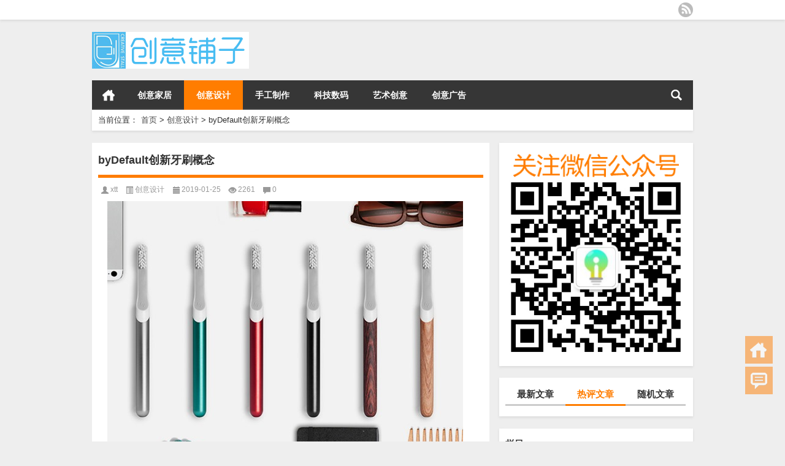

--- FILE ---
content_type: text/html; charset=UTF-8
request_url: http://www.ioioz.com/2019/0125/23791.html
body_size: 13078
content:
<!DOCTYPE html PUBLIC "-//W3C//DTD XHTML 1.0 Transitional//EN" "http://www.w3.org/TR/xhtml1/DTD/xhtml1-transitional.dtd">
<html xmlns="http://www.w3.org/1999/xhtml">
<head profile="http://gmpg.org/xfn/11">
<meta charset="UTF-8">
<meta http-equiv="Content-Type" content="text/html" />
<meta http-equiv="X-UA-Compatible" content="IE=edge,chrome=1">
<title>byDefault创新牙刷概念</title>

<meta name="description" content="byDefault 推出了一个牙刷设计，个性化的风格配合现代的生活，无论你是喜欢木制或者铝制的手柄，手动或者电动，并且可以长远的使用，只需更换牙刷头即可，从手动切换到电动也仅需一个按钮，底部配备的帽，也可以很好的保证牙刷的干净卫生。" />
<meta name="keywords" content="牙刷" />
<meta name="viewport" content="width=device-width, initial-scale=1.0, user-scalable=0, minimum-scale=1.0, maximum-scale=1.0">
<link rel="alternate" type="application/rss+xml" title="创意铺子 RSS Feed" href="http://www.ioioz.com/feed" />
<link rel="alternate" type="application/atom+xml" title="创意铺子 Atom Feed" href="http://www.ioioz.com/feed/atom" />
<link rel="shortcut icon" href="/wp-content/themes/Loostrive/images/favicon.ico" type="image/x-icon" />
<link rel="pingback" href="http://www.ioioz.com/xmlrpc.php" />

<!--[if lte IE 7]><script>window.location.href='http://7xkipo.com1.z0.glb.clouddn.com/upgrade-your-browser.html?referrer='+location.href;</script><![endif]-->
<meta name='robots' content='max-image-preview:large' />
	<style>img:is([sizes="auto" i], [sizes^="auto," i]) { contain-intrinsic-size: 3000px 1500px }</style>
	<link rel='stylesheet' id='wp-block-library-css' href='http://www.ioioz.com/wp-includes/css/dist/block-library/style.min.css?ver=6.8.3' type='text/css' media='all' />
<style id='classic-theme-styles-inline-css' type='text/css'>
/*! This file is auto-generated */
.wp-block-button__link{color:#fff;background-color:#32373c;border-radius:9999px;box-shadow:none;text-decoration:none;padding:calc(.667em + 2px) calc(1.333em + 2px);font-size:1.125em}.wp-block-file__button{background:#32373c;color:#fff;text-decoration:none}
</style>
<style id='global-styles-inline-css' type='text/css'>
:root{--wp--preset--aspect-ratio--square: 1;--wp--preset--aspect-ratio--4-3: 4/3;--wp--preset--aspect-ratio--3-4: 3/4;--wp--preset--aspect-ratio--3-2: 3/2;--wp--preset--aspect-ratio--2-3: 2/3;--wp--preset--aspect-ratio--16-9: 16/9;--wp--preset--aspect-ratio--9-16: 9/16;--wp--preset--color--black: #000000;--wp--preset--color--cyan-bluish-gray: #abb8c3;--wp--preset--color--white: #ffffff;--wp--preset--color--pale-pink: #f78da7;--wp--preset--color--vivid-red: #cf2e2e;--wp--preset--color--luminous-vivid-orange: #ff6900;--wp--preset--color--luminous-vivid-amber: #fcb900;--wp--preset--color--light-green-cyan: #7bdcb5;--wp--preset--color--vivid-green-cyan: #00d084;--wp--preset--color--pale-cyan-blue: #8ed1fc;--wp--preset--color--vivid-cyan-blue: #0693e3;--wp--preset--color--vivid-purple: #9b51e0;--wp--preset--gradient--vivid-cyan-blue-to-vivid-purple: linear-gradient(135deg,rgba(6,147,227,1) 0%,rgb(155,81,224) 100%);--wp--preset--gradient--light-green-cyan-to-vivid-green-cyan: linear-gradient(135deg,rgb(122,220,180) 0%,rgb(0,208,130) 100%);--wp--preset--gradient--luminous-vivid-amber-to-luminous-vivid-orange: linear-gradient(135deg,rgba(252,185,0,1) 0%,rgba(255,105,0,1) 100%);--wp--preset--gradient--luminous-vivid-orange-to-vivid-red: linear-gradient(135deg,rgba(255,105,0,1) 0%,rgb(207,46,46) 100%);--wp--preset--gradient--very-light-gray-to-cyan-bluish-gray: linear-gradient(135deg,rgb(238,238,238) 0%,rgb(169,184,195) 100%);--wp--preset--gradient--cool-to-warm-spectrum: linear-gradient(135deg,rgb(74,234,220) 0%,rgb(151,120,209) 20%,rgb(207,42,186) 40%,rgb(238,44,130) 60%,rgb(251,105,98) 80%,rgb(254,248,76) 100%);--wp--preset--gradient--blush-light-purple: linear-gradient(135deg,rgb(255,206,236) 0%,rgb(152,150,240) 100%);--wp--preset--gradient--blush-bordeaux: linear-gradient(135deg,rgb(254,205,165) 0%,rgb(254,45,45) 50%,rgb(107,0,62) 100%);--wp--preset--gradient--luminous-dusk: linear-gradient(135deg,rgb(255,203,112) 0%,rgb(199,81,192) 50%,rgb(65,88,208) 100%);--wp--preset--gradient--pale-ocean: linear-gradient(135deg,rgb(255,245,203) 0%,rgb(182,227,212) 50%,rgb(51,167,181) 100%);--wp--preset--gradient--electric-grass: linear-gradient(135deg,rgb(202,248,128) 0%,rgb(113,206,126) 100%);--wp--preset--gradient--midnight: linear-gradient(135deg,rgb(2,3,129) 0%,rgb(40,116,252) 100%);--wp--preset--font-size--small: 13px;--wp--preset--font-size--medium: 20px;--wp--preset--font-size--large: 36px;--wp--preset--font-size--x-large: 42px;--wp--preset--spacing--20: 0.44rem;--wp--preset--spacing--30: 0.67rem;--wp--preset--spacing--40: 1rem;--wp--preset--spacing--50: 1.5rem;--wp--preset--spacing--60: 2.25rem;--wp--preset--spacing--70: 3.38rem;--wp--preset--spacing--80: 5.06rem;--wp--preset--shadow--natural: 6px 6px 9px rgba(0, 0, 0, 0.2);--wp--preset--shadow--deep: 12px 12px 50px rgba(0, 0, 0, 0.4);--wp--preset--shadow--sharp: 6px 6px 0px rgba(0, 0, 0, 0.2);--wp--preset--shadow--outlined: 6px 6px 0px -3px rgba(255, 255, 255, 1), 6px 6px rgba(0, 0, 0, 1);--wp--preset--shadow--crisp: 6px 6px 0px rgba(0, 0, 0, 1);}:where(.is-layout-flex){gap: 0.5em;}:where(.is-layout-grid){gap: 0.5em;}body .is-layout-flex{display: flex;}.is-layout-flex{flex-wrap: wrap;align-items: center;}.is-layout-flex > :is(*, div){margin: 0;}body .is-layout-grid{display: grid;}.is-layout-grid > :is(*, div){margin: 0;}:where(.wp-block-columns.is-layout-flex){gap: 2em;}:where(.wp-block-columns.is-layout-grid){gap: 2em;}:where(.wp-block-post-template.is-layout-flex){gap: 1.25em;}:where(.wp-block-post-template.is-layout-grid){gap: 1.25em;}.has-black-color{color: var(--wp--preset--color--black) !important;}.has-cyan-bluish-gray-color{color: var(--wp--preset--color--cyan-bluish-gray) !important;}.has-white-color{color: var(--wp--preset--color--white) !important;}.has-pale-pink-color{color: var(--wp--preset--color--pale-pink) !important;}.has-vivid-red-color{color: var(--wp--preset--color--vivid-red) !important;}.has-luminous-vivid-orange-color{color: var(--wp--preset--color--luminous-vivid-orange) !important;}.has-luminous-vivid-amber-color{color: var(--wp--preset--color--luminous-vivid-amber) !important;}.has-light-green-cyan-color{color: var(--wp--preset--color--light-green-cyan) !important;}.has-vivid-green-cyan-color{color: var(--wp--preset--color--vivid-green-cyan) !important;}.has-pale-cyan-blue-color{color: var(--wp--preset--color--pale-cyan-blue) !important;}.has-vivid-cyan-blue-color{color: var(--wp--preset--color--vivid-cyan-blue) !important;}.has-vivid-purple-color{color: var(--wp--preset--color--vivid-purple) !important;}.has-black-background-color{background-color: var(--wp--preset--color--black) !important;}.has-cyan-bluish-gray-background-color{background-color: var(--wp--preset--color--cyan-bluish-gray) !important;}.has-white-background-color{background-color: var(--wp--preset--color--white) !important;}.has-pale-pink-background-color{background-color: var(--wp--preset--color--pale-pink) !important;}.has-vivid-red-background-color{background-color: var(--wp--preset--color--vivid-red) !important;}.has-luminous-vivid-orange-background-color{background-color: var(--wp--preset--color--luminous-vivid-orange) !important;}.has-luminous-vivid-amber-background-color{background-color: var(--wp--preset--color--luminous-vivid-amber) !important;}.has-light-green-cyan-background-color{background-color: var(--wp--preset--color--light-green-cyan) !important;}.has-vivid-green-cyan-background-color{background-color: var(--wp--preset--color--vivid-green-cyan) !important;}.has-pale-cyan-blue-background-color{background-color: var(--wp--preset--color--pale-cyan-blue) !important;}.has-vivid-cyan-blue-background-color{background-color: var(--wp--preset--color--vivid-cyan-blue) !important;}.has-vivid-purple-background-color{background-color: var(--wp--preset--color--vivid-purple) !important;}.has-black-border-color{border-color: var(--wp--preset--color--black) !important;}.has-cyan-bluish-gray-border-color{border-color: var(--wp--preset--color--cyan-bluish-gray) !important;}.has-white-border-color{border-color: var(--wp--preset--color--white) !important;}.has-pale-pink-border-color{border-color: var(--wp--preset--color--pale-pink) !important;}.has-vivid-red-border-color{border-color: var(--wp--preset--color--vivid-red) !important;}.has-luminous-vivid-orange-border-color{border-color: var(--wp--preset--color--luminous-vivid-orange) !important;}.has-luminous-vivid-amber-border-color{border-color: var(--wp--preset--color--luminous-vivid-amber) !important;}.has-light-green-cyan-border-color{border-color: var(--wp--preset--color--light-green-cyan) !important;}.has-vivid-green-cyan-border-color{border-color: var(--wp--preset--color--vivid-green-cyan) !important;}.has-pale-cyan-blue-border-color{border-color: var(--wp--preset--color--pale-cyan-blue) !important;}.has-vivid-cyan-blue-border-color{border-color: var(--wp--preset--color--vivid-cyan-blue) !important;}.has-vivid-purple-border-color{border-color: var(--wp--preset--color--vivid-purple) !important;}.has-vivid-cyan-blue-to-vivid-purple-gradient-background{background: var(--wp--preset--gradient--vivid-cyan-blue-to-vivid-purple) !important;}.has-light-green-cyan-to-vivid-green-cyan-gradient-background{background: var(--wp--preset--gradient--light-green-cyan-to-vivid-green-cyan) !important;}.has-luminous-vivid-amber-to-luminous-vivid-orange-gradient-background{background: var(--wp--preset--gradient--luminous-vivid-amber-to-luminous-vivid-orange) !important;}.has-luminous-vivid-orange-to-vivid-red-gradient-background{background: var(--wp--preset--gradient--luminous-vivid-orange-to-vivid-red) !important;}.has-very-light-gray-to-cyan-bluish-gray-gradient-background{background: var(--wp--preset--gradient--very-light-gray-to-cyan-bluish-gray) !important;}.has-cool-to-warm-spectrum-gradient-background{background: var(--wp--preset--gradient--cool-to-warm-spectrum) !important;}.has-blush-light-purple-gradient-background{background: var(--wp--preset--gradient--blush-light-purple) !important;}.has-blush-bordeaux-gradient-background{background: var(--wp--preset--gradient--blush-bordeaux) !important;}.has-luminous-dusk-gradient-background{background: var(--wp--preset--gradient--luminous-dusk) !important;}.has-pale-ocean-gradient-background{background: var(--wp--preset--gradient--pale-ocean) !important;}.has-electric-grass-gradient-background{background: var(--wp--preset--gradient--electric-grass) !important;}.has-midnight-gradient-background{background: var(--wp--preset--gradient--midnight) !important;}.has-small-font-size{font-size: var(--wp--preset--font-size--small) !important;}.has-medium-font-size{font-size: var(--wp--preset--font-size--medium) !important;}.has-large-font-size{font-size: var(--wp--preset--font-size--large) !important;}.has-x-large-font-size{font-size: var(--wp--preset--font-size--x-large) !important;}
:where(.wp-block-post-template.is-layout-flex){gap: 1.25em;}:where(.wp-block-post-template.is-layout-grid){gap: 1.25em;}
:where(.wp-block-columns.is-layout-flex){gap: 2em;}:where(.wp-block-columns.is-layout-grid){gap: 2em;}
:root :where(.wp-block-pullquote){font-size: 1.5em;line-height: 1.6;}
</style>
<link rel='stylesheet' id='kube-css' href='http://www.ioioz.com/wp-content/themes/Loostrive/css/kube.css?ver=6.8.3' type='text/css' media='all' />
<link rel='stylesheet' id='style-css' href='http://www.ioioz.com/wp-content/themes/Loostrive/style.css?ver=20150910' type='text/css' media='all' />
<link rel='stylesheet' id='fresco-css' href='http://www.ioioz.com/wp-content/themes/Loostrive/images/imgbox/lightbox.css?ver=1.5.1' type='text/css' media='all' />
<script type="text/javascript" src="http://www.ioioz.com/wp-content/themes/Loostrive/js/jquery.min.js?ver=6.8.3" id="jquery-js"></script>
<script type="text/javascript" src="http://www.ioioz.com/wp-content/themes/Loostrive/comments-ajax.js?ver=1" id="comments-ajax-js"></script>
<script type="text/javascript" src="http://www.ioioz.com/wp-content/themes/Loostrive/js/realgravatar.js?ver=1" id="realgravatar-js"></script>
<link rel="https://api.w.org/" href="http://www.ioioz.com/wp-json/" /><link rel="alternate" title="JSON" type="application/json" href="http://www.ioioz.com/wp-json/wp/v2/posts/23791" /><link rel="canonical" href="http://www.ioioz.com/2019/0125/23791.html" />
<link rel='shortlink' href='http://www.ioioz.com/?p=23791' />
<link rel="alternate" title="oEmbed (JSON)" type="application/json+oembed" href="http://www.ioioz.com/wp-json/oembed/1.0/embed?url=http%3A%2F%2Fwww.ioioz.com%2F2019%2F0125%2F23791.html" />
<link rel="alternate" title="oEmbed (XML)" type="text/xml+oembed" href="http://www.ioioz.com/wp-json/oembed/1.0/embed?url=http%3A%2F%2Fwww.ioioz.com%2F2019%2F0125%2F23791.html&#038;format=xml" />
<style>
	#post_container .fixed-hight .thumbnail{height:200px; overflow: hidden;}
	.related,.related_box{height: 185px;}
	.related_box .r_pic,.related_box .r_pic img {height: 95px;}	
</style>
</head>
<body  class="custom-background">
		<div id="head" class="row">
        			
        	<div class="mainbar row">
                <div class="container">
                        <div id="topbar">
                                                    </div>
                        <div id="rss">
                            <ul>
                                <li><a href="http://www.ioioz.com/feed" target="_blank" class="icon1" title="欢迎订阅创意铺子"></a></li>
                                                                                                                                                             </ul>
                        </div>
                 </div>  
             </div>
             <div class="clear"></div>
         				<div class="container">
					<div id="blogname" class="third">
                    	<a href="http://www.ioioz.com/" title="创意铺子">                        <img src="/wp-content/themes/Loostrive/images/logo.png" alt="创意铺子" /></a>
                    </div>
                 	                </div>
				<div class="clear"></div>
		</div>
		<div class="mainmenus container">
			<div class="mainmenu">
				<div class="topnav">
					                		<a href="http://www.ioioz.com" title="首页" class="home_none">首页</a>
    				                    <div class="menu-button"><i class="menu-ico"></i></div>
                    	<ul id="menu-%e6%a0%8f%e7%9b%ae%e5%af%bc%e8%88%aa" class="menu"><li id="menu-item-570" class="menu-item menu-item-type-taxonomy menu-item-object-category menu-item-570"><a href="http://www.ioioz.com/house">创意家居</a></li>
<li id="menu-item-571" class="menu-item menu-item-type-taxonomy menu-item-object-category current-post-ancestor current-menu-parent current-post-parent menu-item-571"><a href="http://www.ioioz.com/design">创意设计</a></li>
<li id="menu-item-572" class="menu-item menu-item-type-taxonomy menu-item-object-category menu-item-572"><a href="http://www.ioioz.com/diy">手工制作</a></li>
<li id="menu-item-573" class="menu-item menu-item-type-taxonomy menu-item-object-category menu-item-573"><a href="http://www.ioioz.com/tec">科技数码</a></li>
<li id="menu-item-574" class="menu-item menu-item-type-taxonomy menu-item-object-category menu-item-574"><a href="http://www.ioioz.com/art">艺术创意</a></li>
<li id="menu-item-575" class="menu-item menu-item-type-taxonomy menu-item-object-category menu-item-575"><a href="http://www.ioioz.com/ad">创意广告</a></li>
</ul>                    
                <ul class="menu-right">
                    <li class="menu-search">
                    	<a href="#" id="menu-search" title="搜索"></a>
                    	<div class="menu-search-form ">
							<form action="http://www.ioioz.com" method="get">
                            	<input name="s" type="text" id="search" value="" maxlength="150" placeholder="请输入搜索内容" x-webkit-speech style="width:135px">
                            	<input type="submit" value="搜索" class="button"/>
                            </form>
                        </div>
                    </li>
                </ul> 
                                 <!-- menus END -->                    
            </div>
				</div>
				<div class="clear"></div>
			</div>
		</div>
		<div class="adphone container"><div class="row"></div></div>	<div class="container">
					                <div class="subsidiary box clearfix">           	
                    <div class="bulletin fourfifth">
                        <span class="sixth">当前位置：</span><div itemscope itemtype="http://schema.org/WebPage" id="crumbs"> <a itemprop="breadcrumb" href="http://www.ioioz.com">首页</a> <span class="delimiter">></span> <a itemprop="breadcrumb" href="http://www.ioioz.com/design">创意设计</a> <span class="delimiter">></span> <span class="current">byDefault创新牙刷概念</span></div>                     </div>
                </div>
               	 	<div id="sidebar">
<div class="widget box row"><img width="316" height="367" src="http://www.ioioz.com/wp-content/uploads/2018/12/wx316.png" class="image wp-image-7702  attachment-full size-full" alt="" style="max-width: 100%; height: auto;" decoding="async" fetchpriority="high" /></div>		  <div class="widget box row">
		  	<div id="tab-title">
				<div class="tab">
					<ul id="tabnav">
						<li>最新文章</li>
						<li class="selected">热评文章</li>
						<li>随机文章</li>
					</ul>
				</div>
				<div class="clear"></div>
			</div>
			<div id="tab-content">
				<ul class="hide">	<li><a href='http://www.ioioz.com/2021/0702/46023.html'>这个塔子可以从空气中收集水分 转化成干净生活用水</a></li>
	<li><a href='http://www.ioioz.com/2021/0702/46006.html'>悬浮水壶</a></li>
	<li><a href='http://www.ioioz.com/2021/0702/45991.html'>索尼袖珍空调 Reon Pocket</a></li>
	<li><a href='http://www.ioioz.com/2021/0702/45983.html'>外国小伙挑战极限 100小时不睡觉</a></li>
	<li><a href='http://www.ioioz.com/2021/0617/45978.html'>宝石钛钻锅 &#8212; 真正的万能不粘锅！</a></li>
	<li><a href='http://www.ioioz.com/2021/0617/45955.html'>关于音箱的更多创意，魔幻你的生活</a></li>
	<li><a href='http://www.ioioz.com/2021/0617/45948.html'>戒网手机 &#8212; 转盘拨号手机</a></li>
	<li><a href='http://www.ioioz.com/2021/0617/45942.html'>简约圣诞树，今年圣诞有不一样的过法！</a></li>
	<li><a href='http://www.ioioz.com/2021/0616/45936.html'>射程远上水快 这个电动水枪就是水枪中的战斗机</a></li>
	<li><a href='http://www.ioioz.com/2021/0616/45927.html'>三星最新三折叠手机 看完你就知强大</a></li>
</ul>
				<ul></ul>
				<ul class="hide">
				                	<li><a href="http://www.ioioz.com/2019/0613/38419.html" title="分分钟搞定一张折叠床 的文章">分分钟搞定一张折叠床</a></li>
				                	<li><a href="http://www.ioioz.com/2020/1207/41901.html" title="日本妈妈手工制作宫崎骏动画的微缩场景 的文章">日本妈妈手工制作宫崎骏动画的微缩场景</a></li>
				                	<li><a href="http://www.ioioz.com/2018/1205/6300.html" title="超级萌的害羞小台灯 的文章">超级萌的害羞小台灯</a></li>
				                	<li><a href="http://www.ioioz.com/2019/0507/32094.html" title="创意跷跷板灯 的文章">创意跷跷板灯</a></li>
				                	<li><a href="http://www.ioioz.com/2019/0428/30991.html" title="读字的桌面表 的文章">读字的桌面表</a></li>
				                	<li><a href="http://www.ioioz.com/2018/1221/11825.html" title="全球最自由的监狱 的文章">全球最自由的监狱</a></li>
				                	<li><a href="http://www.ioioz.com/2018/1126/3933.html" title="酒鬼环保创意衣架 的文章">酒鬼环保创意衣架</a></li>
				                	<li><a href="http://www.ioioz.com/2018/1128/4757.html" title="核弹头样式的花瓶 的文章">核弹头样式的花瓶</a></li>
				                	<li><a href="http://www.ioioz.com/2019/0103/19895.html" title="换个视觉看世界 的文章">换个视觉看世界</a></li>
				                	<li><a href="http://www.ioioz.com/2018/1228/15563.html" title="可完全降解的环保水壶，只为让这个地球更加美好 的文章">可完全降解的环保水壶，只为让这个地球更加美好</a></li>
				                </ul>
             </div>
          </div>
<div class="widget box row"><h3>栏目</h3><div class="menu-%e5%ba%95%e9%83%a8%e5%af%bc%e8%88%aa-container"><ul id="menu-%e5%ba%95%e9%83%a8%e5%af%bc%e8%88%aa" class="menu"><li id="menu-item-576" class="menu-item menu-item-type-taxonomy menu-item-object-category menu-item-576"><a href="http://www.ioioz.com/house">创意家居</a></li>
<li id="menu-item-577" class="menu-item menu-item-type-taxonomy menu-item-object-category current-post-ancestor current-menu-parent current-post-parent menu-item-577"><a href="http://www.ioioz.com/design">创意设计</a></li>
<li id="menu-item-578" class="menu-item menu-item-type-taxonomy menu-item-object-category menu-item-578"><a href="http://www.ioioz.com/diy">手工制作</a></li>
<li id="menu-item-579" class="menu-item menu-item-type-taxonomy menu-item-object-category menu-item-579"><a href="http://www.ioioz.com/tec">科技数码</a></li>
<li id="menu-item-580" class="menu-item menu-item-type-taxonomy menu-item-object-category menu-item-580"><a href="http://www.ioioz.com/art">艺术创意</a></li>
<li id="menu-item-581" class="menu-item menu-item-type-taxonomy menu-item-object-category menu-item-581"><a href="http://www.ioioz.com/ad">创意广告</a></li>
<li id="menu-item-582" class="menu-item menu-item-type-taxonomy menu-item-object-category menu-item-582"><a href="http://www.ioioz.com/uncategorized">未分类</a></li>
<li id="menu-item-37646" class="menu-item menu-item-type-custom menu-item-object-custom menu-item-37646"><a href="https://shop344644279.taobao.com">漫友动漫周边店</a></li>
</ul></div></div><div class="widget box row"><h3>标签</h3><div class="tagcloud"><a href="http://www.ioioz.com/tag/%e4%b9%a6%e6%9e%b6" class="tag-cloud-link tag-link-284 tag-link-position-1" style="font-size: 15.323076923077pt;" aria-label="书架 (60 项)">书架</a>
<a href="http://www.ioioz.com/tag/%e5%8a%a8%e7%89%a9" class="tag-cloud-link tag-link-608 tag-link-position-2" style="font-size: 17.692307692308pt;" aria-label="动物 (79 项)">动物</a>
<a href="http://www.ioioz.com/tag/%e5%8e%a8%e5%85%b7" class="tag-cloud-link tag-link-644 tag-link-position-3" style="font-size: 13.6pt;" aria-label="厨具 (50 项)">厨具</a>
<a href="http://www.ioioz.com/tag/%e5%8f%b0%e7%81%af" class="tag-cloud-link tag-link-110 tag-link-position-4" style="font-size: 22pt;" aria-label="台灯 (124 项)">台灯</a>
<a href="http://www.ioioz.com/tag/%e5%90%8a%e7%81%af" class="tag-cloud-link tag-link-437 tag-link-position-5" style="font-size: 13.6pt;" aria-label="吊灯 (50 项)">吊灯</a>
<a href="http://www.ioioz.com/tag/%e5%a4%aa%e9%98%b3%e8%83%bd" class="tag-cloud-link tag-link-165 tag-link-position-6" style="font-size: 9.2923076923077pt;" aria-label="太阳能 (31 项)">太阳能</a>
<a href="http://www.ioioz.com/tag/%e5%ba%a7%e6%a4%85" class="tag-cloud-link tag-link-211 tag-link-position-7" style="font-size: 12.523076923077pt;" aria-label="座椅 (45 项)">座椅</a>
<a href="http://www.ioioz.com/tag/%e5%bb%ba%e7%ad%91" class="tag-cloud-link tag-link-374 tag-link-position-8" style="font-size: 13.169230769231pt;" aria-label="建筑 (48 项)">建筑</a>
<a href="http://www.ioioz.com/tag/%e6%89%8b%e6%9c%ba" class="tag-cloud-link tag-link-231 tag-link-position-9" style="font-size: 21.138461538462pt;" aria-label="手机 (115 项)">手机</a>
<a href="http://www.ioioz.com/tag/%e6%89%8b%e7%bb%98" class="tag-cloud-link tag-link-991 tag-link-position-10" style="font-size: 10.8pt;" aria-label="手绘 (37 项)">手绘</a>
<a href="http://www.ioioz.com/tag/%e6%89%8b%e8%a1%a8" class="tag-cloud-link tag-link-95 tag-link-position-11" style="font-size: 17.692307692308pt;" aria-label="手表 (79 项)">手表</a>
<a href="http://www.ioioz.com/tag/%e6%8a%b1%e6%9e%95" class="tag-cloud-link tag-link-148 tag-link-position-12" style="font-size: 9.5076923076923pt;" aria-label="抱枕 (32 项)">抱枕</a>
<a href="http://www.ioioz.com/tag/%e6%8f%92%e5%ba%a7" class="tag-cloud-link tag-link-312 tag-link-position-13" style="font-size: 12.523076923077pt;" aria-label="插座 (45 项)">插座</a>
<a href="http://www.ioioz.com/tag/%e6%8f%92%e7%94%bb" class="tag-cloud-link tag-link-967 tag-link-position-14" style="font-size: 20.061538461538pt;" aria-label="插画 (102 项)">插画</a>
<a href="http://www.ioioz.com/tag/%e6%91%84%e5%bd%b1%e4%bd%9c%e5%93%81" class="tag-cloud-link tag-link-1481 tag-link-position-15" style="font-size: 13.815384615385pt;" aria-label="摄影作品 (52 项)">摄影作品</a>
<a href="http://www.ioioz.com/tag/%e6%94%af%e6%9e%b6" class="tag-cloud-link tag-link-327 tag-link-position-16" style="font-size: 9.5076923076923pt;" aria-label="支架 (32 项)">支架</a>
<a href="http://www.ioioz.com/tag/%e6%94%b6%e7%ba%b3%e7%9b%92" class="tag-cloud-link tag-link-300 tag-link-position-17" style="font-size: 10.369230769231pt;" aria-label="收纳盒 (35 项)">收纳盒</a>
<a href="http://www.ioioz.com/tag/%e6%97%a7%e7%89%a9%e6%94%b9%e9%80%a0" class="tag-cloud-link tag-link-973 tag-link-position-18" style="font-size: 9.9384615384615pt;" aria-label="旧物改造 (34 项)">旧物改造</a>
<a href="http://www.ioioz.com/tag/%e6%97%b6%e9%92%9f" class="tag-cloud-link tag-link-164 tag-link-position-19" style="font-size: 11.015384615385pt;" aria-label="时钟 (38 项)">时钟</a>
<a href="http://www.ioioz.com/tag/%e6%9c%8d%e9%a5%b0" class="tag-cloud-link tag-link-636 tag-link-position-20" style="font-size: 13.384615384615pt;" aria-label="服饰 (49 项)">服饰</a>
<a href="http://www.ioioz.com/tag/%e6%9c%ba%e5%99%a8%e4%ba%ba" class="tag-cloud-link tag-link-246 tag-link-position-21" style="font-size: 12.092307692308pt;" aria-label="机器人 (43 项)">机器人</a>
<a href="http://www.ioioz.com/tag/%e6%9d%af%e5%ad%90" class="tag-cloud-link tag-link-18 tag-link-position-22" style="font-size: 11.446153846154pt;" aria-label="杯子 (40 项)">杯子</a>
<a href="http://www.ioioz.com/tag/%e6%a1%8c%e5%ad%90" class="tag-cloud-link tag-link-157 tag-link-position-23" style="font-size: 16.830769230769pt;" aria-label="桌子 (72 项)">桌子</a>
<a href="http://www.ioioz.com/tag/%e6%a4%85%e5%ad%90" class="tag-cloud-link tag-link-174 tag-link-position-24" style="font-size: 21.138461538462pt;" aria-label="椅子 (114 项)">椅子</a>
<a href="http://www.ioioz.com/tag/%e6%b0%b4%e6%9d%af" class="tag-cloud-link tag-link-141 tag-link-position-25" style="font-size: 14.030769230769pt;" aria-label="水杯 (53 项)">水杯</a>
<a href="http://www.ioioz.com/tag/%e6%b1%bd%e8%bd%a6" class="tag-cloud-link tag-link-40 tag-link-position-26" style="font-size: 20.707692307692pt;" aria-label="汽车 (109 项)">汽车</a>
<a href="http://www.ioioz.com/tag/%e6%b2%99%e5%8f%91" class="tag-cloud-link tag-link-20 tag-link-position-27" style="font-size: 15.753846153846pt;" aria-label="沙发 (63 项)">沙发</a>
<a href="http://www.ioioz.com/tag/%e7%81%af%e5%85%b7" class="tag-cloud-link tag-link-436 tag-link-position-28" style="font-size: 18.123076923077pt;" aria-label="灯具 (83 项)">灯具</a>
<a href="http://www.ioioz.com/tag/%e7%8e%a9%e5%85%b7" class="tag-cloud-link tag-link-272 tag-link-position-29" style="font-size: 17.476923076923pt;" aria-label="玩具 (77 项)">玩具</a>
<a href="http://www.ioioz.com/tag/%e7%94%b5%e8%84%91" class="tag-cloud-link tag-link-352 tag-link-position-30" style="font-size: 8pt;" aria-label="电脑 (27 项)">电脑</a>
<a href="http://www.ioioz.com/tag/%e7%9b%86%e6%a0%bd" class="tag-cloud-link tag-link-301 tag-link-position-31" style="font-size: 12.738461538462pt;" aria-label="盆栽 (46 项)">盆栽</a>
<a href="http://www.ioioz.com/tag/%e7%bb%98%e7%94%bb" class="tag-cloud-link tag-link-137 tag-link-position-32" style="font-size: 9.2923076923077pt;" aria-label="绘画 (31 项)">绘画</a>
<a href="http://www.ioioz.com/tag/%e7%be%8e%e9%a3%9f" class="tag-cloud-link tag-link-116 tag-link-position-33" style="font-size: 10.369230769231pt;" aria-label="美食 (35 项)">美食</a>
<a href="http://www.ioioz.com/tag/%e8%87%aa%e8%a1%8c%e8%bd%a6" class="tag-cloud-link tag-link-23 tag-link-position-34" style="font-size: 17.476923076923pt;" aria-label="自行车 (76 项)">自行车</a>
<a href="http://www.ioioz.com/tag/%e8%89%ba%e6%9c%af%e5%93%81" class="tag-cloud-link tag-link-186 tag-link-position-35" style="font-size: 11.015384615385pt;" aria-label="艺术品 (38 项)">艺术品</a>
<a href="http://www.ioioz.com/tag/%e8%8a%b1%e7%93%b6" class="tag-cloud-link tag-link-457 tag-link-position-36" style="font-size: 10.584615384615pt;" aria-label="花瓶 (36 项)">花瓶</a>
<a href="http://www.ioioz.com/tag/%e8%8a%b1%e7%9b%86" class="tag-cloud-link tag-link-209 tag-link-position-37" style="font-size: 12.738461538462pt;" aria-label="花盆 (46 项)">花盆</a>
<a href="http://www.ioioz.com/tag/%e8%a1%a3%e6%9e%b6" class="tag-cloud-link tag-link-310 tag-link-position-38" style="font-size: 11.230769230769pt;" aria-label="衣架 (39 项)">衣架</a>
<a href="http://www.ioioz.com/tag/%e9%92%9f%e8%a1%a8" class="tag-cloud-link tag-link-288 tag-link-position-39" style="font-size: 13.169230769231pt;" aria-label="钟表 (48 项)">钟表</a>
<a href="http://www.ioioz.com/tag/%e9%97%b9%e9%92%9f" class="tag-cloud-link tag-link-280 tag-link-position-40" style="font-size: 9.2923076923077pt;" aria-label="闹钟 (31 项)">闹钟</a>
<a href="http://www.ioioz.com/tag/%e9%9b%95%e5%a1%91" class="tag-cloud-link tag-link-120 tag-link-position-41" style="font-size: 16.184615384615pt;" aria-label="雕塑 (66 项)">雕塑</a>
<a href="http://www.ioioz.com/tag/%e9%9f%b3%e7%ae%b1" class="tag-cloud-link tag-link-340 tag-link-position-42" style="font-size: 15.323076923077pt;" aria-label="音箱 (60 项)">音箱</a>
<a href="http://www.ioioz.com/tag/%e9%a3%9e%e6%9c%ba" class="tag-cloud-link tag-link-64 tag-link-position-43" style="font-size: 8pt;" aria-label="飞机 (27 项)">飞机</a>
<a href="http://www.ioioz.com/tag/%e9%a4%90%e5%85%b7" class="tag-cloud-link tag-link-183 tag-link-position-44" style="font-size: 15.323076923077pt;" aria-label="餐具 (60 项)">餐具</a>
<a href="http://www.ioioz.com/tag/%e9%bc%a0%e6%a0%87" class="tag-cloud-link tag-link-332 tag-link-position-45" style="font-size: 9.7230769230769pt;" aria-label="鼠标 (33 项)">鼠标</a></div>
</div>	<div id="sidebar-follow">
	<div class="widget box row"><h3>热门推荐</h3><div class="siderbar-list"><ul class="imglist clear">        <li class="post" style="min-height: 150px">
            <a href="http://www.ioioz.com/2018/1127/4440.html" title="创意的切西瓜刀具（Pepo）"><img src="http://www.ioioz.com/wp-content/themes/Loostrive/timthumb.php?src=http://www.ioioz.com/wp-content/uploads/2018/11/20150730233148_91746.jpg&amp;h=100&amp;w=142&amp;zc=1" width="142" height="100" alt="创意的切西瓜刀具（Pepo）" />            <h4>创意的切西瓜刀具（Pepo）</h4></a>
        </li>
        <li class="post" style="min-height: 150px">
            <a href="http://www.ioioz.com/2019/0117/22195.html" title="印度工业设计师Uttam Banerjee的LED概念挂钟ZEIT"><img src="http://www.ioioz.com/wp-content/themes/Loostrive/timthumb.php?src=http://www.ioioz.com/wp-content/uploads/2019/01/1225443c4-0.jpg&amp;h=100&amp;w=142&amp;zc=1" width="142" height="100" alt="印度工业设计师Uttam Banerjee的LED概念挂钟ZEIT" />            <h4>印度工业设计师Uttam Banerjee的LED概念挂钟ZEIT</h4></a>
        </li>
        <li class="post" style="min-height: 150px">
            <a href="http://www.ioioz.com/2018/1214/8191.html" title="只有架子的创意扶手椅"><img src="http://www.ioioz.com/wp-content/themes/Loostrive/timthumb.php?src=http://www.ioioz.com/wp-content/uploads/2018/12/aqam2i01d50.jpg&amp;h=100&amp;w=142&amp;zc=1" width="142" height="100" alt="只有架子的创意扶手椅" />            <h4>只有架子的创意扶手椅</h4></a>
        </li>
        <li class="post" style="min-height: 150px">
            <a href="http://www.ioioz.com/2019/0117/22431.html" title="被气球托起来的咖啡桌"><img src="http://www.ioioz.com/wp-content/themes/Loostrive/timthumb.php?src=http://www.ioioz.com/wp-content/uploads/2019/03/20141104222955_28322.jpg&amp;h=100&amp;w=142&amp;zc=1" width="142" height="100" alt="被气球托起来的咖啡桌" />            <h4>被气球托起来的咖啡桌</h4></a>
        </li>
</ul></div></div>	</div>
</div>    	<div class="mainleft"  id="content">
			<div class="article_container row  box">
				<h1>byDefault创新牙刷概念</h1>
                    <div class="article_info">
                        <span class="info_author info_ico"><a href="http://www.ioioz.com/author/xtt" title="由 xtt 发布" rel="author">xtt</a></span> 
                        <span class="info_category info_ico"><a href="http://www.ioioz.com/design" rel="category tag">创意设计</a></span> 
                        <span class="info_date info_ico">2019-01-25</span>
                        <span class="info_views info_ico">2261</span>
                        <span class="info_comment info_ico"><a href="http://www.ioioz.com/2019/0125/23791.html#respond">0</a></span>
                    </div>
            	<div class="clear"></div>
            <div class="context">
				<div id="post_content"><p><img decoding="async" src="http://www.ioioz.com/wp-content/uploads/2019/01/1UG33546-0.jpg" alt="byDefault创新牙刷概念" data-cke-saved-src="http://www.ioioz.com/wp-content/uploads/2019/01/1UG33546-0.jpg" alt="byDefault创新牙刷概念" /></p>
<p>byDefault 推出了一个牙刷设计，个性化的风格配合现代的生活，无论你是喜欢木制或者铝制的手柄，手动或者电动，并且可以长远的使用，只需更换牙刷头即可，从手动切换到电动也仅需一个按钮，底部配备的帽，也可以很好的保证牙刷的干净卫生。</p>
<p><img decoding="async" src="http://www.ioioz.com/wp-content/uploads/2019/01/1UG3I06-1.jpg" alt="byDefault创新牙刷概念" data-cke-saved-src="http://www.ioioz.com/wp-content/uploads/2019/01/1UG3I06-1.jpg" alt="byDefault创新牙刷概念" /></p>
<p><img decoding="async" src="http://www.ioioz.com/wp-content/uploads/2019/01/1UG3DJ-2.jpg" alt="byDefault创新牙刷概念" data-cke-saved-src="http://www.ioioz.com/wp-content/uploads/2019/01/1UG3DJ-2.jpg" alt="byDefault创新牙刷概念" /></p>
<p><img decoding="async" src="http://www.ioioz.com/wp-content/uploads/2019/01/1UG35024-3.jpg" alt="byDefault创新牙刷概念" data-cke-saved-src="http://www.ioioz.com/wp-content/uploads/2019/01/1UG35024-3.jpg" alt="byDefault创新牙刷概念" /></p>
<p><img decoding="async" src="http://www.ioioz.com/wp-content/uploads/2019/01/1UG3E61-4.jpg" alt="byDefault创新牙刷概念" data-cke-saved-src="http://www.ioioz.com/wp-content/uploads/2019/01/1UG3E61-4.jpg" alt="byDefault创新牙刷概念" /></p>
<p><img decoding="async" src="http://www.ioioz.com/wp-content/uploads/2019/01/1UG31015-5.jpg" alt="byDefault创新牙刷概念" data-cke-saved-src="http://www.ioioz.com/wp-content/uploads/2019/01/1UG31015-5.jpg" alt="byDefault创新牙刷概念" /></p>
</div>
				               	<div class="clear"></div>
                
                <div class="article_tags">
                	<div class="tagcloud">
                    	标签：<a href="http://www.ioioz.com/tag/%e7%89%99%e5%88%b7" rel="tag">牙刷</a>                    </div>
                </div>
                                <div class="baishare">
                <!-- Baidu Button BEGIN -->
                    <div class="bdsharebuttonbox">
                    	<a href="#" class="bds_tsina" data-cmd="tsina" title="分享到新浪微博"></a>
                    	<a href="#" class="bds_weixin" data-cmd="weixin" title="分享到微信"></a>
                    	<a href="#" class="bds_qzone" data-cmd="qzone" title="分享到QQ空间"></a>
                    	<a href="#" class="bds_tqq" data-cmd="tqq" title="分享到腾讯微博"></a>
                    	<a href="#" class="bds_sqq" data-cmd="sqq" title="分享到QQ好友"></a>
                    	<a href="#" class="bds_mail" data-cmd="mail" title="分享到邮件分享"></a>
                    	<a href="#" class="bds_huaban" data-cmd="huaban" title="分享到花瓣"></a>
                    	<a href="#" class="bds_fbook" data-cmd="fbook" title="分享到Facebook"></a>
                    	<a href="#" class="bds_twi" data-cmd="twi" title="分享到Twitter"></a>
                    	<a href="#" class="bds_more" data-cmd="more"></a>                    	
                    </div>
                </div>
                             </div>
		</div>
    	    		<div class="single-ad box row"><p style="text-align: center;"><img alt="wx" src="http://www.ioioz.com/wp-content/uploads/2018/12/wx157.png" /></p></div>
							<div class="single-adphone box row"></div>
					
    	<div>
		<ul class="post-navigation row">
			<div class="post-previous twofifth">
				上一篇 <br> <a href="http://www.ioioz.com/2019/0125/23785.html" rel="prev">双节棍筷子</a>            </div>
            <div class="post-next twofifth">
				下一篇 <br> <a href="http://www.ioioz.com/2019/0125/23804.html" rel="next">创意的鲨鱼盘子</a>            </div>
        </ul>
	</div>






<script type="text/javascript">
    // H5 SDK 在线文档地址：http://developers.adnet.qq.com/doc/web/js_develop 
    // 全局命名空间申明TencentGDT对象
    window.TencentGDT = window.TencentGDT || [];
    // 广告初始化
    window.TencentGDT.push({
        placement_id: '9021428560172176', // {String} - 广告位id - 必填
        app_id: '1110808772', // {String} - appid - 必填
        type: 'native', // {String} - 原生广告类型 - 必填
        muid_type: '1', // {String} - 移动终端标识类型，1：imei，2：idfa，3：mac号 - 选填    
        muid: '******', // {String} - 加密终端标识，详细加密算法见API说明 -  选填
        count: 1, // {Number} - 拉取广告的数量，默认是3，最高支持10 - 选填
        onComplete: function(res) {
            if (res && res.constructor === Array) {
                // 原生模板广告位调用 window.TencentGDT.NATIVE.renderAd(res[0], 'containerId') 进行模板广告的渲染
                // res[0] 代表取广告数组第一个数据
                // containerId：广告容器ID
                window.TencentGDT.NATIVE.renderAd(res[0], 'containerId')
            } else {
                // 加载广告API，如广告回调无广告，可使用loadAd再次拉取广告
                // 注意：拉取广告频率每分钟不要超过20次，否则会被广告接口过滤，影响广告位填充率
                setTimeout(function() {
                    window.TencentGDT.NATIVE.loadAd(placement_id)
                }, 3000)
            }
        }
    });
    // H5 SDK接入全局只需运行一次
    (function() {
        var doc = document, 
        h = doc.getElementsByTagName('head')[0], 
        s = doc.createElement('script');
        s.async = true; 
        s.src = '//qzs.qq.com/qzone/biz/res/i.js';
        h && h.insertBefore(s, h.firstChild);
    })();
</script>




     
	<div class="article_container row  box article_related">
    	<div class="related">
		<ul>
		<li class="related_box"  >
			<a href="http://www.ioioz.com/2019/0530/37034.html" title="狗狗专用大号牙刷" target="_blank">
			<div class="r_pic">
                 <img src="http://www.ioioz.com/wp-content/themes/Loostrive/timthumb.php?src=http://www.ioioz.com/wp-content/uploads/2019/05/20180715244.jpg&amp;h=95&amp;w=140&amp;zc=1" width="140" height="95" alt="狗狗专用大号牙刷" />			</div>
			<div class="r_title">
					狗狗专用大号牙刷            </div>
            </a>
		</li>
			<li class="related_box"  >
			<a href="http://www.ioioz.com/2019/0510/33270.html" title="无毛刷牙刷" target="_blank">
			<div class="r_pic">
                 <img src="http://www.ioioz.com/wp-content/themes/Loostrive/timthumb.php?src=http://www.ioioz.com/wp-content/uploads/2019/05/20180923234.jpg&amp;h=95&amp;w=140&amp;zc=1" width="140" height="95" alt="无毛刷牙刷" />			</div>
			<div class="r_title">
					无毛刷牙刷            </div>
            </a>
		</li>
			<li class="related_box"  >
			<a href="http://www.ioioz.com/2019/0507/32052.html" title="简洁但多功能的牙刷套装" target="_blank">
			<div class="r_pic">
                 <img src="http://www.ioioz.com/wp-content/themes/Loostrive/timthumb.php?src=http://www.ioioz.com/wp-content/uploads/2019/05/20180928233.jpg&amp;h=95&amp;w=140&amp;zc=1" width="140" height="95" alt="简洁但多功能的牙刷套装" />			</div>
			<div class="r_title">
					简洁但多功能的牙刷套装            </div>
            </a>
		</li>
			<li class="related_box"  >
			<a href="http://www.ioioz.com/2019/0326/28156.html" title="笔状创意旅行牙刷" target="_blank">
			<div class="r_pic">
                 <img src="http://www.ioioz.com/wp-content/themes/Loostrive/timthumb.php?src=http://www.ioioz.com/wp-content/uploads/2019/03/ba2s05h3hki.jpg&amp;h=95&amp;w=140&amp;zc=1" width="140" height="95" alt="笔状创意旅行牙刷" />			</div>
			<div class="r_title">
					笔状创意旅行牙刷            </div>
            </a>
		</li>
			<li class="related_box"  >
			<a href="http://www.ioioz.com/2019/0116/21189.html" title="不需要牙膏的牙刷Misoka" target="_blank">
			<div class="r_pic">
                 <img src="http://www.ioioz.com/wp-content/themes/Loostrive/timthumb.php?src=http://www.ioioz.com/wp-content/uploads/2019/01/2105042T9-0.jpg&amp;h=95&amp;w=140&amp;zc=1" width="140" height="95" alt="不需要牙膏的牙刷Misoka" />			</div>
			<div class="r_title">
					不需要牙膏的牙刷Misoka            </div>
            </a>
		</li>
			<li class="related_box"  >
			<a href="http://www.ioioz.com/2019/0102/17739.html" title="生活中的小创意" target="_blank">
			<div class="r_pic">
                 <img src="http://www.ioioz.com/wp-content/themes/Loostrive/timthumb.php?src=http://www.ioioz.com/wp-content/uploads/2019/01/1Z6464W9-0.jpg&amp;h=95&amp;w=140&amp;zc=1" width="140" height="95" alt="生活中的小创意" />			</div>
			<div class="r_title">
					生活中的小创意            </div>
            </a>
		</li>
	</ul>       	</div>
	</div>
         	<div class="clear"></div>
	<div id="comments_box">
		<!-- You can start editing here. -->
<div class="row box">			<!-- If comments are open, but there are no comments. -->
		<h3 id="comments">byDefault创新牙刷概念：等您坐沙发呢！</h3>
	 			<div id="respond_box">
	<div id="respond">
		<h3>发表评论</h3>	
		<div class="cancel-comment-reply">
			<small><a rel="nofollow" id="cancel-comment-reply-link" href="/2019/0125/23791.html#respond" style="display:none;">点击这里取消回复。</a></small>
		</div>
				<p>您必须<a href="http://www.ioioz.com/wp-login.php?redirect_to=http%3A%2F%2Fwww.ioioz.com%2F2019%2F0125%2F23791.html"> [ 登录 ] </a>才能发表留言！</p>
      </div>
  </div>
    </div>  
  <script type="text/javascript">
  function ajacpload(){
$('#comment_pager a').click(function(){
    var wpurl=$(this).attr("href").split(/(\?|&)action=AjaxCommentsPage.*$/)[0];
    var commentPage = 1;
    if (/comment-page-/i.test(wpurl)) {
    commentPage = wpurl.split(/comment-page-/i)[1].split(/(\/|#|&).*$/)[0];
    } else if (/cpage=/i.test(wpurl)) {
    commentPage = wpurl.split(/cpage=/)[1].split(/(\/|#|&).*$/)[0];
    };
    //alert(commentPage);//获取页数
    var postId =$('#cp_post_id').text();
	//alert(postId);//获取postid
    var url = wpurl.split(/#.*$/)[0];
    url += /\?/i.test(wpurl) ? '&' : '?';
    url += 'action=AjaxCommentsPage&post=' + postId + '&page=' + commentPage;        
    //alert(url);//看看传入参数是否正确
    $.ajax({
    url:url,
    type: 'GET',
    beforeSend: function() {
    document.body.style.cursor = 'wait';
    var C=0.7;//修改下面的选择器，评论列表div的id，分页部分的id
    $('#thecomments,#comment_pager').css({opacity:C,MozOpacity:C,KhtmlOpacity:C,filter:'alpha(opacity=' + C * 100 + ')'});
    var loading='Loading';
    $('#comment_pager').html(loading);
    },
    error: function(request) {
        alert(request.responseText);
    },
    success:function(data){
    var responses=data.split('');
    $('#thecomments').html(responses[0]);
    $('#comment_pager').html(responses[1]);
    var C=1; //修改下面的选择器，评论列表div的id，分页部分的id
    $('#thecomments,#comment_pager').css({opacity:C,MozOpacity:C,KhtmlOpacity:C,filter:'alpha(opacity=' + C * 100 + ')'});
    $('#cmploading').remove();
    document.body.style.cursor = 'auto';
    ajacpload();//自身重载一次
	//single_js();//需要重载的js，注意
	$body.animate( { scrollTop: $('#comment_header').offset().top - 200}, 1000);
        }//返回评论列表顶部
    });    
    return false;
    });
}
  </script>    </div>
	</div>
</div>
<div class="clear"></div>
<div id="footer">
    <div class="footnav container">
    <ul id="footnav" class="menu"><li class="menu-item menu-item-type-taxonomy menu-item-object-category menu-item-576"><a href="http://www.ioioz.com/house">创意家居</a></li>
<li class="menu-item menu-item-type-taxonomy menu-item-object-category current-post-ancestor current-menu-parent current-post-parent menu-item-577"><a href="http://www.ioioz.com/design">创意设计</a></li>
<li class="menu-item menu-item-type-taxonomy menu-item-object-category menu-item-578"><a href="http://www.ioioz.com/diy">手工制作</a></li>
<li class="menu-item menu-item-type-taxonomy menu-item-object-category menu-item-579"><a href="http://www.ioioz.com/tec">科技数码</a></li>
<li class="menu-item menu-item-type-taxonomy menu-item-object-category menu-item-580"><a href="http://www.ioioz.com/art">艺术创意</a></li>
<li class="menu-item menu-item-type-taxonomy menu-item-object-category menu-item-581"><a href="http://www.ioioz.com/ad">创意广告</a></li>
<li class="menu-item menu-item-type-taxonomy menu-item-object-category menu-item-582"><a href="http://www.ioioz.com/uncategorized">未分类</a></li>
<li class="menu-item menu-item-type-custom menu-item-object-custom menu-item-37646"><a href="https://shop344644279.taobao.com">漫友动漫周边店</a></li>
</ul>  </div>
      <div class="copyright">
  <p> Copyright &copy; 2010-2021 <a href="http://www.ioioz.com/"><strong>
    创意铺子    </strong></a> Powered by <a href="http://www.wordpress.org/" rel="external">WordPress</a><br />
        <a href="http://beian.miit.gov.cn/" rel="external">沪ICP备19011327号-1</a>
    .          </p>
  <p class="author"><a href="http://www.ioioz.com/" target="_blank" rel="external">Theme By Loome</a></p>
	  
<script>
var _hmt = _hmt || [];
(function() {
  var hm = document.createElement("script");
  hm.src = "https://hm.baidu.com/hm.js?9c18d6fa80b66995b7860f8e1dc11884";
  var s = document.getElementsByTagName("script")[0]; 
  s.parentNode.insertBefore(hm, s);
})();
</script>

	  
  </div>
</div>
</div>
<!--gototop-->
<div id="tbox">
    <a id="home" href="http://www.ioioz.com"></a>
      <a id="pinglun" href="#comments_box"></a>
    <a id="gotop" href="javascript:void(0)"></a> </div>
<script type="speculationrules">
{"prefetch":[{"source":"document","where":{"and":[{"href_matches":"\/*"},{"not":{"href_matches":["\/wp-*.php","\/wp-admin\/*","\/wp-content\/uploads\/*","\/wp-content\/*","\/wp-content\/plugins\/*","\/wp-content\/themes\/Loostrive\/*","\/*\\?(.+)"]}},{"not":{"selector_matches":"a[rel~=\"nofollow\"]"}},{"not":{"selector_matches":".no-prefetch, .no-prefetch a"}}]},"eagerness":"conservative"}]}
</script>
<script type="text/javascript" src="http://www.ioioz.com/wp-content/themes/Loostrive/images/imgbox/lightbox.min.js?ver=1.5.1" id="fresco-js"></script>
<script type="text/javascript" src="http://www.ioioz.com/wp-content/themes/Loostrive/js/loostrive.js?ver=1.0" id="script-js"></script>

	<script>window._bd_share_config={"common":{"bdSnsKey":{},"bdText":"","bdMini":"2","bdMiniList":false,"bdPic":"","bdStyle":"0","bdSize":"24"},"share":{}};with(document)0[(getElementsByTagName('head')[0]||body).appendChild(createElement('script')).src='http://bdimg.share.baidu.com/static/api/js/share.js?cdnversion='+~(-new Date()/36e5)];</script>
</body></html>

--- FILE ---
content_type: application/javascript
request_url: http://qzs.gdtimg.com/union/res/union_cdn/page/qbs/gdtlib.20181219.js
body_size: 17882
content:
var Util = {
  getPlatForm: function () {
    var ua = navigator.userAgent.toLocaleLowerCase();
    var fp = ~ua.indexOf("micromessenger") !== 0 ? "wx" : ~ua.indexOf("qq/") !== 0 ? "qq" : ~ua.indexOf(
      "mqqbrowser/") !== 0 ? "qb" : ~ua.indexOf("gdtmobsdk/") !== 0 ? "gdt" : ~ua.indexOf("tbs/") !==
        0 ? "x5" : "other";
    return fp
  },
  getCookie: function (name) {
    var c_start = "",
      c_end = null;
    if (window.document.cookie.length > 0) {
      c_start = window.document.cookie.indexOf(name + "=");
      if (c_start !== -1) {
        c_start = c_start + name.length + 1;
        c_end = window.document.cookie.indexOf(";", c_start);
        if (c_end === -1) {
          c_end = window.document.cookie.length
        }
        return unescape(window.document.cookie.substring(c_start, c_end))
      }
    }
    return ""
  },
  parseQueryString: function (queryString) {
    const params = {};
    const queries = queryString.split('&');
    queries.forEach(query => {
      const [key, value] = query.split('=');
      if (key) {
        params[decodeURIComponent(key)] = value ? decodeURIComponent(value) : '';
      }
    });
    return params;
  },
  stringifyQueryString: function (params) {
    const queries = [];
    for (const key in params) {
      if (params.hasOwnProperty(key)) {
        queries.push(`${encodeURIComponent(key)}=${encodeURIComponent(params[key])}`);
      }
    }
    return queries.join('&');
  },
};

const isIOSWeChat = /micromessenger/.test(navigator.userAgent.toLowerCase()) && /iphone|ipad|ipod/.test(navigator.userAgent.toLowerCase());

const sendMessageToClient = (message) => {
  console.log('@jssdk::wechat sendMessageToClient', message);
  try {
    if (window.webkit && window.webkit.messageHandlers && window.webkit.messageHandlers.adHandler) {
      window.webkit.messageHandlers.adHandler.postMessage(message);
    } else {
      window.postMessage(message, '*');
    }
    window.BeaconTracker({ eventID: '140020' });
  } catch (error) {
    console.log('@jssdk::wechat sendMessageToClient error', error);
  }
};

const requestMessageFromClient = () => {
  return new Promise((resolve, reject) => {
    const timeoutDuration = 500;
    const timeoutError = new Error('Timeout: No token received from client');
    const timeoutId = setTimeout(() => {
      reject(timeoutError);
      clearTimeout(timeoutId);
      window.BeaconTracker({ eventID: '140022' });
    }, timeoutDuration);

    const _tencentAdContext = {
      onEvent: function (event, param) {
        console.log('wechat Event:', event, 'Param:', JSON.stringify(param));
        if (param && param.errMsg) {
          reject(new Error(param.errMsg));
          window.BeaconTracker({ eventID: '140023' });
        }
        if (param && param.token) {
          clearTimeout(timeoutId);
          resolve(param.token);
        }
      }
    };
    window._tencentAdContext = _tencentAdContext;
  });
};

function addw26ToUrlExt(url, extInfo) {
  const [baseUrl, queryString] = url.split('?');
  const params = Util.parseQueryString(queryString);
  const ext = params.ext ? JSON.parse(params.ext) : { req: {} };
  ext.req = Object.assign(ext.req, extInfo);
  params.ext = JSON.stringify(ext);
  return `${baseUrl}?${Util.stringifyQueryString(params)}`;
}

function netType() {
  var connType = navigator.connection && navigator.connection.effectiveType || "";
  switch (connType) {
    case "slow-2g":
      return "2";
    case "2g":
      return "2";
    case "3g":
      return "3";
    case "4g":
      return "4";
    case "5g":
      return "5";
    default:
      return "-999"
  }
}

function memory(type) {
  var memory = performance.memory ? performance.memory : "0";
  switch (type) {
    case "jsHeapSizeLimit":
      return memory.jsHeapSizeLimit;
    case "usedJSHeapSize":
      return memory.usedJSHeapSize;
    default:
      return 0
  }
}

function getFLS() {
  try {
    var fls = [];
    fls.push(navigator.geolocation ? 1 : 0);
    fls.push(navigator.geolocation ? 1 : 0);
    fls.push(typeof window.orientation === "number" ? 1 : 0);
    fls.push(typeof window.Promise === "function" ? 1 : 0);
    fls.push(typeof window.Array.prototype.includes === "function" ? 1 : 0);
    fls.push(navigator.geolocation ? 1 : 0);
    fls.push(navigator.cookieEnabled ? 1 : 0);
    fls.push(typeof ArrayBuffer === "function" ? 1 : 0);
    fls.push(typeof window.Blob === "function" ? 1 : 0);
    fls.push(typeof window.Uint8Array === "function" ? 1 : 0);
    fls.push(typeof window.WebGLSampler === "function" ? 1 : 0);
    fls.push(typeof window.WebGL2RenderingContext === "function" ? 1 : 0);
    fls.push(typeof window.RTCPeerConnection === "function" ? 1 : 0);
    fls.push(typeof window.Worker === "function" ? 1 : 0);
    fls.push(typeof window.ServiceWorkerContainer === "function" ? 1 : 0);
    fls.push(typeof window.requestAnimationFrame === "function" ? 1 : 0);
    fls.push(navigator.pdfViewerEnabled ? 1 : 0);
    fls.push(typeof window.TencentGDT === "object" ? 1 : 0);
    return fls.reverse().join("")
  } catch (e) {
    console.error("@JSSDK::fls::e:" + e)
  }
}

function SDataComm() {
  var GOF = window.history.go === "function" ? 1 : 0;
  var GOB = typeof window.history.back === "function" ? 1 : 0;
  var SData = {
    fp: Util.getPlatForm(),
    fpid: Util.getCookie("gdt_fp") || -999,
    uc: navigator.usb && navigator.usb.onconnect || 0,
    pw: screen.width || 0,
    ph: screen.height || 0,
    dp: devicePixelRatio || 0,
    bt: navigator.bluetooth ? 1 : -1,
    net: netType(),
    lan: navigator.language || navigator.browserLanguag || 0,
    mt: parseInt(memory("jsHeapSizeLimit") / 1024 / 1024) || 0,
    mu: parseInt(memory("usedJSHeapSize") / 1024 / 1024) || 0,
    fb: GOF.toString() + GOB.toString(),
    hislen: history.length || 0,
    fls: parseInt(getFLS(), 2)
  };
  return SData
}

function SDataExp(pid) {
  var adConfArr = window.TencentGDT && window.TencentGDT;
  var adConf = "";
  var Sdata = SDataComm();
  var dom = null;
  adConfArr.map(function (v, i) {
    var posid = v && v.placement_id;
    if (posid == pid) {
      adConf = v
    }
  });
  try {
    if (adConf.display_type === "interstitial") {
      dom = document.getElementById("moInterstitialImageHorizontal") || document.body;
      Sdata["da"] = parseInt(window.screen.width);
      Sdata["db"] = parseInt(window.screen.height)
    } else {
      dom = adConf.containerid && document.getElementById(adConf.containerid) || document.body;
      Sdata["da"] = parseInt(dom.offsetWidth);
      Sdata["db"] = parseInt(dom.offsetHeight)
    }
    Sdata["dx"] = parseInt(dom.offsetLeft);
    Sdata["dy"] = parseInt(dom.offsetTop);
    Sdata["ra"] = parseInt(dom.offsetWidth) || -999;
    Sdata["rb"] = parseInt(dom.offsetHeight) || -999;
    Sdata["vp"] = 2;
    Sdata["rwd"] = 0;
    Sdata["rt"] = 1;
    for (var x in Sdata) {
      Sdata[x] = Sdata[x].toString()
    }
    return Sdata
  } catch (e) {
    console.info("@jssdk::e:", e)
  }
} (function () {
  var a = GDT;
  var require = "",
    define = "";
  (function (global) {
    var head = document.getElementsByTagName("head")[0],
      baseUrl = "",
      loadingMap = {},
      factoryMap = {},
      modulesMap = {},
      scriptsMap = {},
      resMap = {},
      pkgMap = {};

    function createScript(url, onerror) {
      if (url in scriptsMap) {
        return
      }
      scriptsMap[url] = true;
      var script = document.createElement("script");
      if (onerror) {
        var tid = setTimeout(onerror, require.timeout);
        script.onerror = function () {
          clearTimeout(tid);
          onerror()
        };
        script.onreadystatechange = function () {
          if (this.readyState == "complete") {
            clearTimeout(tid)
          }
        }
      }
      script.type = "text/javascript";
      script.charset = "UTF-8";
      script.src = url;
      head.appendChild(script);
      return script
    }

    function loadScript(id, callback, onerror) {
      var queue = loadingMap[id] || (loadingMap[id] = []);
      queue.push(callback);
      var res = resMap[id] || {};
      var pkg = res.pkg;
      var url = "";
      var base = baseUrl || "";
      if (pkg) {
        url = base + pkgMap[pkg].url
      } else {
        url = base + res.url || id
      }
      createScript(url, onerror && function () {
        onerror(id)
      })
    }
    define = function (id, factory) {
      factoryMap[id] = factory;
      var queue = loadingMap[id];
      if (queue) {
        for (var i = 0, n = queue.length; i < n; i++) {
          queue[i]()
        }
        delete loadingMap[id]
      }
    };
    require = function (id) {
      id = require.alias(id);
      var mod = modulesMap[id];
      if (mod) {
        return mod.exports
      }
      var factory = factoryMap[id];
      if (!factory) {
        throw "[ModJS] Cannot find module `" + id + "`"
      }
      mod = modulesMap[id] = {
        exports: {}
      };
      var ret = typeof factory == "function" ? factory.apply(mod, [require, mod.exports, mod]) :
        factory;
      if (ret) {
        mod.exports = ret
      }
      return mod.exports
    };
    require.async = function (names, onload, onerror) {
      if (typeof names == "string") {
        names = [names]
      }
      for (var i = 0, n = names.length; i < n; i++) {
        names[i] = require.alias(names[i])
      }
      var needMap = {};
      var needNum = 0;

      function findNeed(depArr) {
        for (var i = 0, n = depArr.length; i < n; i++) {
          var dep = depArr[i];
          var child = resMap[dep];
          if (child && "deps" in child) {
            findNeed(child.deps)
          }
          if (dep in factoryMap || dep in needMap) {
            continue
          }
          needMap[dep] = true;
          needNum++;
          loadScript(dep, updateNeed, onerror)
        }
      }

      function updateNeed() {
        if (0 == needNum--) {
          var args = [];
          for (var i = 0, n = names.length; i < n; i++) {
            args[i] = require(names[i])
          }
          onload && onload.apply(global, args)
        }
      }
      findNeed(names);
      updateNeed()
    };
    require.resourceMap = function (obj) {
      var k, col;
      col = obj.res;
      for (k in col) {
        if (col.hasOwnProperty(k)) {
          resMap[k] = col[k]
        }
      }
      col = obj.pkg;
      for (k in col) {
        if (col.hasOwnProperty(k)) {
          pkgMap[k] = col[k]
        }
      }
    };
    require.setBaseUrl = function (url) {
      baseUrl = url
    };
    require.loadJs = function (url) {
      createScript(url)
    };
    require.loadCss = function (cfg) {
      if (cfg.content) {
        var sty = document.createElement("style");
        sty.type = "text/css";
        if (sty.styleSheet) {
          sty.styleSheet.cssText = cfg.content
        } else {
          sty.innerHTML = cfg.content
        }
        head.appendChild(sty)
      } else {
        if (cfg.url) {
          var link = document.createElement("link");
          link.href = cfg.url;
          link.rel = "stylesheet";
          link.type = "text/css";
          head.appendChild(link)
        }
      }
    };
    require.alias = function (id) {
      return id
    };
    require.timeout = 5000;
    global.GDTRequire = require;
    global.GDTDefine = define
  })(window);
  GDTDefine("gdt:comm/comm.js", function (require, exports, module) {
    var CMod = {};
    CMod.fp = GDT.fp;
    var fk = GDT.fp.QZFL || {};
    var UMod = require("gdt:mod/util.js");
    CMod.dom = UMod.dom;
    CMod.dom.ua = UMod.userAgent;
    CMod.css = UMod.css;
    CMod.string = UMod.string;
    CMod.event = UMod.event;
    CMod.JSONGetter = UMod.JSONGetter;
    CMod.xhr = UMod.xhr;
    CMod.TCISD = typeof TCISD != "undefined" ? TCISD : fk.TCISD;
    CMod.fnQueue = GDT.fnQueue;
    CMod.on = GDT.fnQueue.add;
    CMod.fire = GDT.fnQueue.exec;
    CMod.fireOnce = GDT.fnQueue.execOnce;
    CMod.importJs = GDT.importJs;
    CMod.getFileUrl = GDT.getFileUrl;
    CMod.genHash = GDT.genHash;
    CMod.t = GDT.t;
    CMod.siDomain = GDT.siDomain;
    CMod.imgcacheDomain = GDT.imgcacheDomain;
    CMod._isPageHttps = GDT._isPageHttps;
    CMod._isHttps = GDT._isHttps;
    CMod._isJSHttps = GDT._isJSHttps;
    CMod._isImageHttps = GDT._isImageHttps;
    CMod._isApptraceHttps = GDT._isApptraceHttps;
    CMod._protocal = !GDT._isHttps ? "http://" : "https://";
    CMod.httpsUrl = function (url) {
      url = url.replace("http://", "https://");
      return url
    };
    CMod.getlocalStorage = UMod.getlocalStorage;
    CMod.cookie = UMod.cookie;
    var debugcnt, _isDebugging = false;

    function log(str) {
      if (!_isDebugging) {
        return
      }
      if (!debugcnt) {
        var divObj = document.createElement("div");
        divObj.style.position = "fixed";
        divObj.style.backgroundColor = "gray";
        var first = document.body.firstChild;
        document.body.insertBefore(divObj, first);
        debugcnt = divObj
      }
      debugcnt.innerHTML += "<div>" + str + "</div>"
    }
    var isEmpty = function (o) {
      var empty = true;
      each(o, function (v, k, _break) {
        empty = false;
        return _break
      });
      return empty
    },
      each = function (d, a, b) {
        if (typeof d.length == "number") {
          for (var f = 0, n = d.length; f < n; f++) {
            a.call(b, d[f], f)
          }
        } else {
          if (typeof d == "number") {
            for (f = 0; f < d; f++) {
              a.call(b, f, f)
            }
          } else {
            for (f in d) {
              a.call(b, d[f], f)
            }
          }
        }
      },
      map = function (d, a) {
        var b = [];
        each(d, function (f, n) {
          b.push(a(f, n))
        });
        return b
      },
      mix = function (r) {
        r = r || {};
        for (var i = 1; i < arguments.length; i++) {
          var s = arguments[i];
          if (s) {
            for (var j in s) {
              r[j] = s[j]
            }
          }
        }
        return r
      },
      getObjectToStringFn = function (assign_token, pair_separator, need_last, need_encode) {
        var encode = need_encode ? encodeURIComponent : function (k) {
          return k
        };
        return function (o) {
          return map(o, function (v, k) {
            if (k != null) {
              return k + assign_token + encode(v)
            }
          }).join(pair_separator) + (need_last ? pair_separator : "")
        }
      };
    var escapable =
      /[\\\"\x00-\x1f\x7f-\x9f\u00ad\u0600-\u0604\u070f\u17b4\u17b5\u200c-\u200f\u2028-\u202f\u2060-\u206f\ufeff\ufff0-\uffff]/g;
    var meta = {
      "\b": "\\b",
      "\t": "\\t",
      "\n": "\\n",
      "\f": "\\f",
      "\r": "\\r",
      '"': '\\"',
      "\\": "\\\\"
    };

    function quote(string) {
      escapable.lastIndex = 0;
      return escapable.test(string) ? '"' + string.replace(escapable, function (a) {
        var c = meta[a];
        return typeof c === "string" ? c : "\\u" + ("0000" + a.charCodeAt(0).toString(16)).slice(
          -4)
      }) + '"' : '"' + string + '"'
    }
    mix(CMod, {
      getTime: function () {
        return +new Date()
      },
      log: log,
      isEmpty: isEmpty,
      each: each,
      map: map,
      getType: function (obj) {
        return obj === null ? "null" : obj === undefined ? "undefined" : Object.prototype
          .toString.call(obj).slice(8, -1).toLowerCase()
      },
      getUrlParam: function (name, cancelBubble) {
        var r = new RegExp("(\\?|#|&)" + name + "=([^&#]*)(&|#|$)");
        var m = location.href.match(r);
        try {
          if ((!m || m == "") && !cancelBubble) {
            m = top.location.href.match(r)
          }
        } catch (e) { }
        return !m ? "" : m[2]
      },
      mix: mix,
      bind: function (method, thisObj) {
        var args = Array.prototype.slice.call(arguments, 2);
        return function () {
          var this_args = Array.prototype.slice.call(arguments, 0);
          return method.apply(thisObj, args.concat(this_args))
        }
      },
      format: function (s, config, reserve) {
        return s.replace(/\{([^}]*)\}/g, typeof config == "object" ? function (m, i) {
          var ret = config[i];
          return ret == null && reserve ? m : ret === undefined ? "" : ret
        } : config)
      },
      JSONToString: function (obj) {
        if (typeof JSON != "undefined" && JSON.stringify) {
          return JSON.stringify(obj)
        }
        var str = "",
          arr = [],
          type;
        var otype = CMod.getType(obj);
        var bstart = otype == "array" ? "[" : "{";
        var bend = otype == "array" ? "]" : "}";
        str += bstart;
        CMod.each(obj, function (v, k) {
          var substr = "";
          if (otype != "array") {
            substr = '"' + k + '":'
          }
          type = CMod.getType(v);
          if (type == "string") {
            substr += quote(v)
          } else {
            if (type == "number") {
              substr += v
            } else {
              if (type == "undefined") {
                substr += type
              } else {
                if (type == "object" || type == "array") {
                  substr += CMod.JSONToString(v)
                }
              }
            }
          }
          arr.push(substr)
        });
        str += arr.join(",");
        str += bend;
        return str
      },
      getObjectToStringFn: getObjectToStringFn,
      serializeStyles: getObjectToStringFn(":", ";", true, false),
      serializeAttrs: getObjectToStringFn("=", " ", true, false),
      serializeQuery: getObjectToStringFn("=", "&", false, true)
    });
    (function () {
      var el_template = '<{tag} {attrs}style="{styles}">{inner}</{tag}>';
      var buildHTML = function (styles, attrs, tag, inner) {
        return CMod.format(el_template, {
          tag: tag || "div",
          attrs: CMod.serializeAttrs(attrs || {}),
          styles: CMod.serializeStyles(styles),
          inner: inner || ""
        })
      };
      CMod.dom.buildHTML = buildHTML
    })();
    module.exports = CMod
  });
  GDTDefine("gdt:comm/anticheat.js", function (require, exports, module) {
    var comm = require("gdt:comm/comm.js");
    var CMod = {};
    CMod.ClickManage = (function () {
      var da;
      var cm = {
        possize: {},
        initdata: function () {
          da.mousedown = da.mouseup = {
            x: da.none,
            y: da.none
          };
          da.mousedownTime = da.mouseupTime = da.clickTime = da.none
        },
        poscn: "mod-snsmarketing-slot-external",
        setPoscn: function (poscn) {
          cm.poscn = poscn
        },
        getPosSize: function (obj, pid, opts) {
          var possize, posel, size, dom = comm.dom,
            poscn;
          opts = opts || {};
          poscn = cm.poscn;
          possize = cm.possize[pid];
          if (!possize) {
            possize = {};
            posel = dom.getAncestorBy(obj, function (el) {
              return comm.css.hasClassName(el, poscn)
            });
            if (posel) {
              size = dom.getSize(posel);
              possize.width = size[0];
              possize.height = size[1]
            } else {
              possize.width = possize.height = da.none
            }
            cm.possize[pid] = possize
          }
          return possize
        },
        getDisplayedTime: function () {
          return da.none
        },
        combinedata: function (phrase, obj, pid, oid) {
          var data = {},
            now = comm.getTime(),
            dimension, size;
          data.aa = da.mousedown.x;
          data.ab = da.mousedown.y;
          data.ba = da.mouseup.x;
          data.bb = da.mouseup.y;
          data.g = da.clickTime > 0 && da.mousedownTime > 0 ? da.clickTime - da.mousedownTime :
            da.none;
          data.e = cm.entertime > 0 ? now - cm.entertime : da.none;
          data.r = 2;
          data.p = cm.getDisplayedTime();
          size = cm.getPosSize(obj, pid);
          data.da = size.width;
          data.db = size.height;
          comm.each(data, function (v, k) {
            data[k] = v + ""
          });
          return data
        },
        getTarget: function (obj) {
          return obj
        },
        getX: function (evt) {
          return evt.clientX + comm.dom.getScrollLeft()
        },
        getY: function (evt) {
          return evt.clientY + comm.dom.getScrollTop()
        },
        setLink: function (obj, data) {
          var originUrl, target = cm.getTarget(obj);
          originUrl = obj.getAttribute("gdtoriurl");
          url = originUrl + "&s=" + comm.JSONToString(data);
          target.setAttribute("href", url)
        },
        mouseevent: function (pid, oid, opts) {
          var data = {},
            target, el, url, now = comm.getTime(),
            eda, type, evt;
          opts = opts || {};
          el = opts.el;
          eda = opts.evtdata;
          type = eda.type;
          if (!el) {
            return
          }
          da[type + "Time"] = now;
          if (da[type]) {
            evt = comm.event.getEvent();
            da[type].x = cm.getX(evt);
            da[type].y = cm.getY(evt)
          }
          data = cm.combinedata(eda.phrase, el, pid, oid);
          cm.setLink(el, data)
        },
        mouseover: function (pid, oid, opts) {
          cm.entertime = comm.getTime()
        },
        mousedown: function (pid, oid, opts) {
          cm.initdata();
          opts.evtdata = {
            type: "mousedown",
            phrase: 1
          };
          cm.mouseevent(pid, oid, opts)
        },
        mouseup: function (pid, oid, opts) {
          opts.evtdata = {
            type: "mouseup",
            phrase: 2
          };
          cm.mouseevent(pid, oid, opts)
        },
        click: function (pid, oid, opts) {
          opts.evtdata = {
            type: "click",
            phrase: 3
          };
          cm.mouseevent(pid, oid, opts)
        }
      };
      cm.data = {
        none: -999,
        entertime: 0
      };
      da = cm.data;
      return cm
    })();
    module.exports = CMod
  });
  GDTDefine("gdt:comm/proxy.js", function (require, exports, module) {
    var comm = require("gdt:comm/comm.js");
    var Mshell = function (mod, opts) {
      var shell = this;
      this.name = mod;
      opts = opts || {};
      this.version = opts.ver || null;
      this.callbackkey = "__shell_" + this.name;
      this.mockfuncs = {};
      this.asyncmod = null;
      this.isMockClass = !!opts.isMockClass;
      if (this.isMockClass) {
        this.classFn = this.fshell(this.name, true)
      }
    };
    Mshell.prototype = {
      getResource: function (ver) { },
      resourceCounter: 0,
      prefetched: -1,
      prefetch: function () { },
      mock: function () {
        var i = 0,
          len, meths = Array.prototype.slice.call(arguments);
        for (len = meths.length; i < len; i++) {
          this[meths[i]] = this.fshell(meths[i]);
          this.mockfuncs[meths[i]] = this[meths[i]]
        }
      },
      mockProto: function () {
        var i = 0,
          len, meths = Array.prototype.slice.call(arguments);
        for (len = meths.length; i < len; i++) {
          this.classFn.prototype[meths[i]] = this.fshell(meths[i])
        }
      },
      extendMod: function (Mod) {
        for (var meth in this.mockfuncs) {
          Mod[meth] = this.mockfuncs[meth]
        }
      },
      getClass: function () {
        return this.classFn
      },
      fshell: function (meth, isConstruct) {
        return (function (_m) {
          return function () {
            var fn, thisObj, args = Array.prototype.slice.call(arguments);
            var methkey = _m.callbackkey;
            if (!_m.isMockClass || _m.isMockClass && isConstruct) {
              thisObj = _m.isMockClass ? this : _m.asyncmod;
              fn = function () {
                _m.asyncmod[meth].apply(thisObj, args)
              }
            } else {
              thisObj = this;
              fn = function () {
                _m.asyncmod[_m.name].prototype[meth].apply(thisObj,
                  args)
              }
            }
            if (_m.prefetched > 0) {
              fn()
            } else {
              comm.fnQueue.add(methkey, fn);
              _m.prefetched < 0 && _m.prefetch()
            }
          }
        })(this)
      },
      onReady: function (fn) {
        typeof fn === "function" && comm.fnQueue.add(this.callbackkey, fn)
      },
      execOnReady: function () {
        this.prefetched = 1;
        comm.fnQueue.execOnce(this.callbackkey)
      }
    };
    Mshell.prototype.prefetch = function (ver) {
      var rs, rscount, i = 0,
        len, url, el, urlid, loadFn;
      if (this.prefetched < 0) {
        this.prefetched = 0;
        rs = this.getResource(ver);
        rscount = rs ? rs.length : 0;
        for (; i < rscount; i++) {
          url = rs[i][1];
          ver && (url = url.replace(/{VER}/g, ver));
          if (rs[i][0] === "js") {
            rs[i][1]((function (_m, count) {
              return function (asyncMod) {
                _m.asyncmod = asyncMod;
                if (++_m.resourceCounter >= count) {
                  _m.execOnReady();
                  _m = null, count = null
                }
              }
            })(this, rscount))
          } else {
            require.loadCss(url);
            this.resourceCounter++
          }
        }
      }
    };
    var ProxyMod = {
      Mshell: Mshell,
      siDomain: comm.siDomain
    };
    module.exports = ProxyMod
  });
  GDTDefine("gdt:comm/helper.js", function (require, exports, module) {
    var comm = require("gdt:comm/comm.js");
    var proxy = require("gdt:comm/proxy.js");
    var HMod = {};
    var each = comm.each,
      dom = comm.dom;
    HMod.__imgs = [];
    HMod.pingreq = function (url, isExpose) {
      setTimeout(function () {
        var img = new Image();
        img.src = url;
        HMod.__imgs.push(img)
        if (isExpose) {
          img.onload = () => {
            window.BeaconTracker({ eventID: '160001' });
          }
          img.onerror = () => {
            window.BeaconTracker({ eventID: '160002' });
          }
        }
      }, 0)
    };
    HMod.stripTag = function (str) {
      var reg = /\[url\]([^\[]+)\[\/url\]/g;
      str = str.replace(reg, "$1");
      reg = /<br\s*\/>|<\/?[^>]*>/g;
      str = str.replace(reg, "");
      str = str.replace(/<|>/g, "");
      str = str.replace(/'/g, "&#39;");
      return str
    };
    HMod.ENV = (function () {
      var m = {};
      try {
        var win = comm.fp;
        if (win && win.location.host.indexOf("qzone.qq.com") > 0 && typeof win.g_version ==
          "number") {
          m.hosttype = "qzone";
          m.hostver = win.g_version
        }
        if (win.QZONE && win.QZONE.FP && win.QZONE.FP.getUserVIPLevel) {
          m.yellow = win.QZONE.FP.getUserVIPLevel(true)
        }
      } catch (e) { }
      return m
    })();
    HMod.clear = function (pid) { };
    HMod.genGTk = function () {
      var skey = comm.cookie.get("skey") || comm.cookie.get("rv2");
      return comm.genHash(skey)
    };
    HMod.getbrowserInfo = function (map) {
      var browser = "",
        btype = "";
      try {
        each(comm.dom.ua, function (v, k) {
          if (v && map[k]) {
            browser = k + "" + v;
            btype = map[k];
            return false
          }
        })
      } catch (exi) {
        console.error(exi)
      }
      return {
        broswer: browser,
        btype: btype
      }
    };
    var statmod = new proxy.Mshell("stat");
    statmod.getResource = function () {
      var files = [["js", function (cb) {
        require.async("gdt:mod/stat.js", function (asyncmod) {
          cb(asyncmod)
        })
      }]];
      return files
    };
    statmod.mock("sendStat", "sendErrMsg", "valueStat", "closeOrder", "pgvOrder", "reportReqErr");
    statmod.extendMod(HMod);
    HMod.filterManage = (function () {
      var fm = {};
      var getDateTime = function (time) {
        var date = time ? new Date(time) : new Date();
        var datestr = date.toDateString();
        return Date.parse(datestr)
      };
      var _localstorage = comm.getlocalStorage(comm.fp);
      fm._db = {
        set: function (k, v) {
          _localstorage && _localstorage.setItem(k, v)
        },
        get: function (k) {
          return _localstorage && _localstorage.getItem(k)
        }
      };
      var _datekey = "_gdt_filter_date",
        _datakey = "_gdt_filter_data";
      fm.set = function (id) {
        var exist = false;
        var cdata = fm.get();
        var dn = getDateTime();
        exist = ("|" + cdata.join("|") + "|").indexOf("|" + id + "|") >= 0;
        if (!exist) {
          cdata.unshift(id);
          var len = cdata.length;
          if (len > 5) {
            cdata.length--
          }
          fm._db.set(_datakey, cdata.join("|"));
          fm._db.set(_datekey, dn)
        }
      };
      fm.get = function () {
        var _date = fm._db.get(_datekey),
          data = fm._db.get(_datakey);
        var cdata = data ? data.split("|") : [];
        var dn = getDateTime();
        if (_date) {
          var d1 = getDateTime(+_date);
          cdata = d1 != dn ? [] : cdata
        } else {
          cdata = []
        }
        each(cdata, function (v, k) {
          cdata[k] = v + ""
        });
        return cdata
      };
      return fm
    })();
    HMod._webp = 0;
    HMod.getWebPSupport = function () {
      return HMod._webp == 1
    };
    var detectWebp = function (callback) {
      var image = new Image();
      image.onerror = function () {
        callback(false)
      };
      image.onload = function () {
        callback(image.width == 1)
      };
      image.src =
        "[data-uri]"
    };
    HMod.detectWebp = function () {
      if (navigator.userAgent.indexOf("Chrome") > 0) {
        detectWebp(function (g) {
          HMod._webp = g ? 1 : 0
        })
      }
    };
    HMod.detectWebp();
    module.exports = HMod
  });
  GDTDefine("gdt:comm/data.js", function (require, exports, module) {
    var comm = require("gdt:comm/comm.js");
    var helper = require("gdt:comm/helper.js");
    var DMod = {};
    DMod.dm = {
      omap: {},
      dlist: {},
      clist: {}
    };
    DMod.init = function (pid, c, d) {
      DMod.dm.clist[pid] = c;
      DMod.dm.dlist[pid] = d
    };
    DMod.getPosData = function (pid) {
      var d = DMod.dm.dlist[pid];
      var c = DMod.dm.clist[pid];
      if (d && c) {
        return {
          "cfg": c,
          "data": d
        }
      }
    };
    DMod.getPosCfg = function (pid) {
      var c = DMod.dm.clist[pid];
      if (c) {
        return c
      }
    };
    DMod.getOrderData = function (pid, oid) {
      var pos = DMod.getPosData(pid);
      var data;
      if (pos) {
        var datalist = pos["data"];
        for (var i = 0, len = datalist.length; i < len; i++) {
          var o = datalist[i];
          if (o.cl == oid) {
            data = o;
            break
          }
        }
      }
      return data
    };
    var pinged = {};
    DMod.getDataAndPing = function (pid, start, len, cb) {
      var pos = DMod.getPosData(pid),
        data, ret = [];
      if (pos) {
        var dlist = pos.data,
          parr = [],
          _cpinged;
        pinged[pid] = pinged[pid] || {};
        _cpinged = pinged[pid];
        ret = dlist.slice(start, start + len);
        comm.each(ret, function (v, k) {
          if (!_cpinged[v.cl]) {
            parr.push(v.cl);
            _cpinged[v.cl] = 1
          }
        });
        if (parr.length) {
          setTimeout(function () {
            require.async("gdt:comm/ping.js", function (ping) {
              ping.view(pid, parr)
            })
          }, 0)
        }
      }
      cb && cb(ret)
    };
    DMod.trimData = function (data, pconf) {
      var playcfg = pconf.playcfg;
      comm.each(data, function (v, k) {
        v.cl = v.cl || v.id;
        if (v.ext) {
          var tmpalist, ainfo;
          if (v.ext.appclass) {
            v.appclass = v.ext.appclass
          }
          if (v.ext.appname) {
            v.appname = v.ext.appname
          }
          tmpalist = v.ext.alist;
          if (tmpalist) {
            ainfo = tmpalist[2019];
            if (ainfo) {
              var tmpaid = ainfo.aid;
              if (tmpaid && v.txt) {
                ainfo.aid = {
                  url: v.rl,
                  txt: v.txt
                };
                v.bqqdeal = 1;
                v.txt = "";
                v.orirl = v.rl;
                v.rl = tmpaid
              }
            }
            ainfo = tmpalist[2016];
            if (ainfo && ainfo.aid && ainfo.aid.list && ainfo.aid.list.length && v.txt &&
              !(playcfg && playcfg[1039] == 1)) {
              v.txt = ""
            }
            ainfo = tmpalist[2023];
            if (ainfo) {
              v.pcpush = {
                appid: v.productid,
                canpush: true,
                canhover: true
              };
              if (ainfo.aid && ainfo.aid.appname) {
                ainfo.aid.sendtipmsg = "闂佸綊娼ч鍡椻攦閳ь剟鏌熼幁鎺戝姕闁轰浇顫夐幆鏃堝籍閸屾稒娈�"
              }
            }
            var alist = [];
            comm.each(tmpalist, function (av) {
              alist.push(av)
            });
            v.alist = alist
          }
        }
      })
    };
    DMod.getPosCfgByKey = function (pid, cfgkey, oid) {
      var o, cv, cfg;
      if (oid) {
        o = DMod.getOrderData(pid, oid);
        cfg = o && o.cfg
      } else {
        o = DMod.getPosCfg(pid);
        cfg = o && o.playcfg
      }
      cv = cfg && cfg[cfgkey];
      return cv
    };
    module.exports = DMod
  });
  GDTDefine("gdt:comm/config.js", function (require, exports, module) {
    var comm = require("gdt:comm/comm.js");
    var isDebug = window.location.href.includes('adnetdebug=true');
    var Config = {};
    Config.charset = "utf-8";
    Config.cbname = "_bc";
    Config.PINGWAITTIMEMAX = 300;
    Config.c = "2";
    Config.MAXVIEWNUM = 18;
    Config.datadomain = "i.gdt.qq.com";
    Config.datapath = "view.fcg";
    Config.mdatadomain = isDebug ? 'utest.gdt.qq.com' : 'mi.gdt.qq.com';
    Config.innerdomain = "ii.gdt.qq.com";
    Config.mdatapath = isDebug ? 'gdt_mview.fcg' : 'gdt_mview.fcg';
    Config.innerdatapath = "gdt_inner_view";
    Config._curdatadomain = Config.datadomain;
    var burl = comm._protocal + Config._curdatadomain + "/" + Config.datapath + "?";
    Config._burl = burl;
    Config._mburl = comm._protocal + Config.mdatadomain + "/" + Config.mdatapath + "?";
    Config._mbInnerUrl = comm._protocal + Config.innerdomain + "/" + Config.innerdatapath + "?";
    Config._xhrproxyurl = comm._protocal + Config._curdatadomain + "/ajaxproxy2.html";
    Config._xhrdataurl = comm._protocal + Config._curdatadomain + "/dataproxy.html";
    Config.expconf = {
      PINGWAIT: "11030",
      PCPUSHTPL: "mapptpl"
    };
    Config.setReqCgi = function (cgi) {
      Config._burl = cgi
    };
    setTimeout(function () {
      var _lc = comm.getlocalStorage();
      Config._full_stat = _lc && _lc.getItem("_gdt_full_stat");
      Config._debugger = _lc && _lc.getItem("_gdt_debugger")
    }, 0);
    module.exports = Config
  });
  GDTDefine("gdt:comm/ping.js", function (require, exports, module) {
    var comm = require("gdt:comm/comm.js");
    var helper = require("gdt:comm/helper.js");
    var bizconfig = require("gdt:comm/config.js");
    var datamanage = require("gdt:comm/data.js");
    var PMod = {};
    PMod.ping = (function () {
      var plist = [],
        orderlist = [],
        pmap = {},
        extlist = [],
        mplist = [],
        mextlist = [],
        waitflush, 
        timerflush = 0;
      return {
        append: function (orderdata, pid) {
          if (!orderdata || !orderdata.apurl) {
            return
          }
          plist.push(orderdata.apurl);
          pmap[orderdata.cl] = pid;
          orderlist.push(orderdata.cl);
          if (orderdata.opurl) {
            extlist.push(orderdata.opurl)
          }
          if (orderdata.apptrace) {
            extlist.push(orderdata.apptrace)
          }
        },
        appendClick: function (data) {
          if (data.appclick) {
            helper.pingreq(data.appclick)
          }
        },
        flush: function (isExpose) {
          var v,
              rd = Math.random() * 100,
              fn = arguments.callee,
              delaymerge;
          if (plist.length === 0) {
            return
          }
          delaymerge = 100;
          if (delaymerge && delaymerge < bizconfig.PINGWAITTIMEMAX) {
            if (!waitflush) {
              waitflush = 1;
              setTimeout(function () {
                timerflush = 1;
                fn(isExpose)
              }, delaymerge);
              return
            }
            if (!timerflush) {
              return
            }
            waitflush = 0;
            timerflush = 0
          }
          if (plist.length <= 1 || rd < 1 || bizconfig._full_stat) {
            while (plist.length > 0) {
              v = plist.shift();
              const sendTracker = () => {
                window.BeaconTracker({ eventID: '160001' });
              };
              PMod.ping_vgdt(v, isExpose ? sendTracker : null);
            }
          } else {
            PMod._postOrderView(plist);
            plist = []
          }
          while (extlist.length > 0) {
            v = extlist.shift();
            helper.pingreq(v)
          }
          pmap = {};
          orderlist = []
        }
      }
    })();
    PMod._gdtping = function (pid) {
      var c = datamanage.getPosCfg(pid);
      if (c && c.playcfg && !c.playcfg.noping) {
        PMod._viewpos(pid, true)
      }
    };
    PMod.view = function (pid, olist) {
      var t = comm.getType(olist);
      if (t != "array") {
        olist = [olist]
      }
      comm.each(olist, function (oid) {
        PMod._view(pid, oid)
      })
    };
    PMod._view = function (pid, oid, forcePing) {
      var c = datamanage.getPosCfg(pid);
      if (c && c.playcfg && !c.playcfg.noping && !forcePing) {
        return
      }
      var odata = datamanage.getOrderData(pid, oid);
      if (!odata) {
        return
      }
      odata.apurl = odata.apurl + "&s=" + encodeURIComponent(JSON.stringify(SDataExp(pid)));
      PMod.ping.append(odata, pid);
      PMod.ping.flush(true);
      setTimeout(function () {
        require.async("gdt:comm/plugin.js", function (plugin) {
          plugin.execLoadPlugin(pid, "onExposure", {
            posId: pid,
            orderdata: odata
          })
        })
      }, 0)
    };
    PMod.viewpos = function (pid) {
      PMod._viewpos(pid, false)
    };
    PMod._viewpos = function (pid, forcePing) {
      var d = datamanage.getPosData(pid),
        c;
      c = d && d.cfg ? d.cfg : null;
      var dlist = d && d.data ? d.data : null;
      comm.each(dlist, function (v, k) {
        PMod._view(pid, v.cl, forcePing)
      })
    };
    PMod._postOrderView = function (list) {
      var dc, varr = [],
        targeturl;
      comm.each(list, function (url) {
        var mat = url && url.match(/viewid=([^&]*)/);
        !targeturl && url && (targeturl = url.substring(0, url.indexOf("?")));
        if (mat && mat[1]) {
          varr.push(mat[1])
        }
      });
      targeturl = targeturl || "http://v.gdt.qq.com/gdt_stats.fcg";
      if (comm._isHttps) {
        targeturl = comm.httpsUrl(targeturl)
      }
      var attrVarr = [];
      while (varr.length) {
        attrVarr = varr.splice(0, bizconfig.MAXVIEWNUM || 1);
        PMod._batchview(targeturl, attrVarr)
      }
    };
    PMod.ping_vgdt = function (url, successCb) {
      var p, statId = 440065,
        succode, retcode;
      url += "&datatype=jsonp";
      p = new comm.JSONGetter(url, null, null, "utf-8");
      p.onSuccess = function (re) {
        successCb && successCb();
        var rate = 1;
        if (re.ret === 0) {
          succode = 1;
          retcode = 11;
          rate = 300
        } else {
          succode = re.ret >= 400 ? 2 : 3;
          retcode = 50 + re.ret;
          rate = 100
        }
        helper.valueStat(url, succode, retcode, 1, rate, {
          urlext: "?ext"
        })
      };
      p.onError = function () {
        helper.valueStat(url, 3, 50, 1, 1, {
          urlext: "?ext"
        })
      };
      p.send("_cb")
    };
    var vnum = 0;
    PMod._batchview = function (targeturl, list) {
      var FormSender, data, _sender, _img;

      function formatData(d, isStr) {
        var ret = isStr ? [] : {};
        comm.each(d, function (v, k) {
          if (isStr) {
            ret.push("viewid" + k + "=" + v)
          } else {
            ret["viewid" + k] = v
          }
        });
        if (isStr) {
          ret.push("count=" + d.length)
        } else {
          ret.count = d.length
        }
        return ret
      }
      if (list.length <= 3) {
        helper.pingreq(targeturl + "?" + formatData(list, true).join("&"), true)
      } else {
        require.async("gdt:mod/stat.js", function (stat) {
          var data = formatData(list);
          data.datatype = "jsonp";
          // TODO: 没找到这个方法
          stat._postdata(targeturl, data)
        })
      }
    };
    module.exports = PMod
  });
  GDTDefine("gdt:comm/click.js", function (require, exports, module) {
    var datamanage = require("gdt:comm/data.js");
    var comm = require("gdt:comm/comm.js");
    var ping = require("gdt:comm/ping.js");
    var helper = require("gdt:comm/helper.js");
    var proxy = require("gdt:comm/proxy.js");
    var CM = require("gdt:comm/anticheat.js");
    var CMod = {};
    CMod.setOrderLink = function (params) {
      var pid, oid, linklist, openlink;
      params = params || {};
      if (comm.getType(params) === "object") {
        pid = params.posId;
        oid = params.orderId;
        linklist = params.linklist;
        openlink = params.openlink
      } else {
        pid = arguments[0];
        oid = arguments[1];
        linklist = arguments[2]
      }
      if (comm.getType(linklist) == "array") {
        var d = datamanage.getOrderData(pid, oid);
        comm.each(linklist, function (v, k) {
          if (v && v.nodeType == 1) {
            var params = [pid, d.cl, {
              openlink: openlink
            }],
              cm = CMod.ClickManage;
            v.onclick = function () {
              params[2].el = this;
              return CMod._click.apply(null, params)
            };
            comm.each(["mousedown", "mouseup", "mouseover"], function (mouseevt) {
              v["on" + mouseevt] = function () {
                params[2].el = this;
                cm[mouseevt].apply(null, params)
              }
            });
            v.setAttribute("gdtoriurl", d._l);
            v.setAttribute("href", d._l);
            v.setAttribute("target", "_blank")
          }
        })
      }
    };
    CMod.getOrderLink = function (pid, oid) {
      var cm = "ClickManage",
        cparam = "",
        d = datamanage.getOrderData(pid, oid);
      cparam = "'" + pid + "', '" + d.cl + "', {el: this}";
      var arr = ['onclick="return ' + comm.t + "._click( " + cparam + ' );"', 'onmousedown="' +
        comm.t + ". " + cm + ".mousedown( " + cparam + ' );"', 'onmouseup="' + comm.t +
        ". " + cm + ".mouseup( " + cparam + ' );"', 'onmouseover="' + comm.t + ". " + cm +
        ".mouseover( " + cparam + ' );"', 'href="' + d._l + '"', 'gdtoriurl="' + d._l + '"',
        'target = "_blank"'];
      return arr.join(" ")
    };
    CMod.click = function (pid, oid, opts) {
      return CMod._click(pid, oid, opts)
    };
    CMod._click = function (pid, oid, opts) {
      var data = datamanage.getOrderData(pid, oid);
      opts = opts || {};
      if (!data) {
        return
      }
      comm.fire("beforeclick", {
        pid: pid,
        oid: oid,
        obj: opts.el
      });
      ping.ping.appendClick(data);
      var link = data.rl,
        clickret;
      if (data.pcpush && data.pcpush.canpush) {
        helper.pingreq(data.rl);
        CMod.dealPcpush(pid, oid, data.pcpush.appid, data);
        clickret = false
      } else {
        if (!CMod.isLink(link)) {
          try {
            CMod._execln(link);
            clickret = false
          } catch (e) { }
        } else {
          if (CMod.isLink(link)) {
            if (opts.openlink) {
              var linktoopen = opts.el ? opts.el.getAttribute("href") : link;
              var target = "_blank";
              CMod.openUrl(linktoopen, target);
              clickret = false
            }
          }
        }
      }
      comm.fire("afterclick", {
        pid: pid,
        oid: oid,
        orderdata: data
      });
      return clickret
    };
    CMod.isLink = function (link) {
      return !(/jtype=[12]/).test(link)
    };
    CMod.ClickManage = CM.ClickManage;
    var linkMod = new proxy.Mshell("linkMod");
    linkMod.getResource = function () {
      var files = [["js", function (cb) {
        require.async("gdt:mod/link.js", function (asyncmod) {
          cb(asyncmod)
        })
      }]];
      return files
    };
    linkMod.mock("dealPcpush", "_openlink", "openUrl", "_execln");
    linkMod.extendMod(CMod);
    module.exports = CMod
  });
  GDTDefine("gdt:comm/load.js", function (require, exports, module) {
    var comm = require("gdt:comm/comm.js");
    var helper = require("gdt:comm/helper.js");
    var bizconfig = require("gdt:comm/config.js");
    var datamanage = require("gdt:comm/data.js");
    var NMod = {};
    var callconf = {},
      queuenum = 0,
      callque = {},
      pidqnum = {};
    var wantedcallnum = 0,
      callingnum = 0,
      user_data_buffer = {},
      call_p_buffer = [],
      _tmp_user_data_buffer = {},
      timeout;
    NMod._getCallConf = function (pid) {
      return callconf[pid]
    };
    NMod._clearCallConf = function () {
      user_data_buffer = {};
      call_p_buffer = [];
      callingnum = 0;
      wantedcallnum = 0
    };
    NMod._mload = function (list) {
      var _tmpcall_p_buf = call_p_buffer,
        _tmpcallnum = wantedcallnum,
        _tmpcallingnum = callingnum,
        _tmp_user_data_buffer = user_data_buffer;
      NMod._clearCallConf();
      var num = list.length;
      comm.each(list, function (v, k) {
        v.poscount = num;
        NMod._realload(v)
      });
      call_p_buffer = _tmpcall_p_buf;
      wantedcallnum = _tmpcallnum;
      callingnum = _tmpcallingnum;
      user_data_buffer = _tmp_user_data_buffer
    };
    NMod._dealpos = function (pid, callback) {
      var conf = callconf[pid];
      if (conf && conf._dataret) {
        var pos = datamanage.getPosData(pid);
        if (pos) {
          pos.ret = true;
          callback(pos)
        } else {
          callback({
            "ret": false
          })
        }
      } else {
        comm.on("aftercomplete" + pid, callback)
      }
    };
    NMod.dataUrl = {
      get: function (plist, userdataList) {
        var len = plist.length,
          extkey, ext, arr;
        var req = {
          "adposcount": len,
          "posid": [],
          count: [],
          curpage: []
        };
        var extreq = {};
        var extpos = {};
        comm.each(plist, function (posid, posnum) {
          var ud = userdataList[posid] || {};
          arr = ["siteset", "cur", "adposcount", "adid", "adloc"];
          comm.each(arr, function (dv) {
            delete ud[dv]
          });
          req.posid.push(posid);
          req.count.push(ud.count || 1);
          delete ud.count;
          req.curpage.push(ud.req && ud.req.curpage || 0);
          comm.each(ud, function (uv, uk) {
            if (uk.substr(0, 2) == "u_") {
              extkey = uk.substr(2);
              extreq[extkey] = uv;
              delete ud[uk]
            }
          });
          var movefield = function (field, toPath) {
            var param = ud[field];
            if (param) {
              comm.each(param, function (v, k) {
                !toPath[k] && (toPath[k] = v)
              });
              delete ud[field]
            }
          };
          movefield("req", req);
          movefield("common", extreq);
          if (ud.appid) {
            extreq.appid = ud.appid;
            req.appid = ud.appid;
            delete ud.appid
          }
          extpos[posnum + ""] = ud
        });
        comm.fire("gatherparams", {
          extreq: extreq,
          req: req
        });
        req.posid = req.posid.join("|");
        req.count = req.count.join("|");
        var tmpCurPage = req.curpage.join("|");
        delete req.curpage;
        if (/[1-9]/.test(tmpCurPage)) {
          req.curpage = tmpCurPage
        }
        ext = {
          "req": extreq,
          "pos": extpos
        };
        req.s = encodeURIComponent(comm.JSONToString(req.sdata));
        req.ext = encodeURIComponent(comm.JSONToString(ext));
        req.qz_caller = "qzfl_jg";
        req._r = Math.ceil(Math.random() * 1000000);
        const mockConfig = localStorage.getItem('sdk_mock_box_config_ip')
        if (mockConfig) {
          try {
            const parsedConfig = JSON.parse(mockConfig);
            const { pi, target } = parsedConfig;
            // 检查解析后的对象是否包含所需的属性
            if (pi !== undefined && target !== undefined) {
              req.p_i = pi;
              req.target_ip = target;
            }
          } catch (error) {
            console.error('Failed to parse mockConfig from localStorage:', error);
          }
        }
        var url = bizconfig._burl + comm.getObjectToStringFn("=", "&", false, false)(req);
        return url
      }
    };
    NMod._get = function () {
      var args = Array.prototype.slice.call(arguments);
      var adapt = function (arg) {
        var conf = {};
        conf.posId = arg[0];
        conf.container = arg[1];
        conf.onComplete = arg[4];
        conf.context = arg[5];
        conf.count = conf.context && conf.context.count || 1;
        return conf
      };
      if (comm.getType(args[0]) == "array") {
        var req = [];
        comm.each(args[0], function (arg) {
          req.push(adapt(arg))
        });
        NMod._loadreq(req)
      } else {
        NMod._loadreq(adapt(args))
      }
    };
    NMod._load = function (poscnf) {
      NMod._loadreq(poscnf)
    };
    NMod._loadreq = function () {
      var args = Array.prototype.slice.call(arguments);
      setTimeout(function () {
        NMod._realload.apply(null, args)
      }, 0)
    };
    NMod._realload = function (poscnf) {
      var type, arg0 = arguments[0],
        appid, opts = opts || {},
        type = comm.getType(arg0);
      if (type == "array") {
        NMod._mload(arg0);
        return
      }
      var pid = poscnf.posId,
        container = poscnf.container,
        callback = poscnf.onComplete,
        user_data = poscnf.context || {};
      var conf = {
        "pid": pid,
        "container": container,
        "callback": callback,
        "opts": poscnf
      };
      user_data.count = poscnf.count || 1;
      callconf[pid] = conf;
      comm.fire("beforeload", {
        posId: pid
      });
      wantedcallnum = wantedcallnum || poscnf.poscount || 1;
      call_p_buffer.push(pid);
      pidqnum[pid] = queuenum;
      callingnum++;
      if (user_data) {
        appid = user_data.appid;
        user_data_buffer[pid] = user_data
      }
      timeout = opts.timeout || timeout;
      if (wantedcallnum == callingnum || wantedcallnum == 1) {
        var data_url = NMod.dataUrl.get(call_p_buffer, user_data_buffer),
          brdata = "";
        brdata = {
          url: data_url,
          plist: call_p_buffer
        };
        comm.fire("beforerequest", brdata);
        data_url = brdata.url;
        var startTime = +new Date();
        var onerror = (function (calledlist, stTime) {
          return function (type, opts) {
            opts = opts || {};
            if (!calledlist) {
              return
            }
            try {
              comm.each(calledlist, function (pid, k) {
                var conf = callconf[pid];
                callconf[pid] = null;
                NMod.dealcallback(pid, conf, {
                  "ret": false,
                  "code": opts.ret,
                  "msg": opts.msg
                })
              })
            } catch (e) { }
            if (NMod.onerror) {
              NMod.onerror(type, stTime, calledlist, opts)
            }
            calledlist = null
          }
        })(call_p_buffer, startTime);
        callque[queuenum] = wantedcallnum;
        queuenum++;
        NMod._clearCallConf();
        var onsucc = (function (stTime) {
          return function (o) {
            try {
              NMod.reqcallback(o, onerror, stTime)
            } catch (e) {
              onerror(14)
            }
          }
        })(startTime),
          ecb, onTimeout;
        ecb = function (err) {
          onerror(51, {
            err: err
          })
        };
        onTimeout = function (err) {
          onerror(50, {
            err: err
          })
        };
        NMod.getter(data_url, onsucc, ecb, {
          timeout: timeout,
          onTimeout: onTimeout
        })
        isIOSWeChat && sendMessageToClient({ posid: pid, adUrl: 'mi.gdt.qq.com', request: 'getadtoken' });
      };
      comm.fire("postget", conf, user_data);
    };
    NMod.getter = function (url, callback, ecb, opts, pid) {
      require.async("gdt:comm/net.js", function (net) {
        window.BeaconTracker({ eventID: '150000' });
        if (!isIOSWeChat) {
          net.getter(url, callback, ecb, opts);
          return
        }
        requestMessageFromClient().then(resToken => {
          const netURL = resToken ? addw26ToUrlExt(url, { w26: resToken, url: '' }) : url;
          net.getter(netURL, callback, ecb, opts);
          window.BeaconTracker({ eventID: '140021' });
        }).catch(err => {
          console.log('@jssdk::wechat tencentad://getadtoken 请求失败~', err);
          net.getter(url, callback, ecb, opts);
        });
      })
    };
    NMod.onerror = function (type, startTime, calledlist, opts) {
      helper.sendStat(type, startTime, calledlist, opts)
    };
    NMod.reqcallback = function (o, ecb, startTime) {
      var retcode;
      if (o && o.ret) {
        window.BeaconTracker({ eventID: '150001' });
      }
      if (o && o.ret == 0 && o.data) {
        window.BeaconTracker({ eventID: '150003' });
        comm.each(o.data, function (v, k) {
          var hasOrder = false,
            data = {};
          try {
            data.list = [];
            if (v.ret == 0) {
              hasOrder = true;
              retcode = 11;
              data.list = v.list || [v];
              data.cfg = data.list.cfg = v.cfg;
              v.html && (data.html = v.html);
              v.template && (data.template = v.template)
            } else {
              retcode = 12;
              data.cfg = {}
            }
            data.cfg.p = k;
            NMod.callback(data);
            helper.sendStat(retcode, startTime, [k])
          } catch (e) {
            retcode = hasOrder ? 16 : 13;
            setTimeout(function () {
              NMod.onerror(retcode, startTime, [k])
            }, 0);
            helper.reportReqErr(e, k, hasOrder)
          }
        })
      } else {
        if (o && o.ret) {
          retcode = o.svr && o.svr.status || o.rpt;
          retcode = retcode || 52;
          retcode = retcode == 63 ? 15 : retcode
        } else {
          retcode = 53
        }
        ecb(retcode, o)
        window.BeaconTracker({ eventID: '150002' });
      }
    };
    NMod.callback = function (data) {
      var pconf = data.cfg;
      if (pconf.playcfg) {
        comm.mix(pconf, pconf.playcfg)
      }
      var pid = pconf.p;
      var qnum = pidqnum[pid];
      callque[qnum]--;
      var conf = callconf[pid];
      if (!conf) {
        return
      }
      conf._dataret = true;
      if (data.list.length == 0) {
        NMod.dealcallback(pid, conf, {
          "ret": false
        });
        return
      }
      datamanage.trimData(data.list, pconf);
      pconf.id = pid;
      pconf.container = conf.container;
      datamanage.init(pid, pconf, data.list);
      comm.fire("beforerender", {
        pid: pid,
        pconf: pconf,
        data: data.list,
        html: data.html,
        template: data.template
      });
      require.async("gdt:comm/render.js", function (renderer) {
        renderer.render(pid, function (ret) {
          var _self = arguments.callee;
          if (_self._runed) {
            return
          }
          NMod.dealcallback(pid, conf, {
            ret: ret,
            data: data.list,
            cfg: pconf,
            html: data.html,
            template: data.template
          });
          _self._runed = true
        })
      })
    };
    NMod.dealcallback = function (pid, conf, data) {
      var qnum = pidqnum[pid];
      if (callque[qnum] == 0) {
        require.async("gdt:comm/ping.js", function (ping) {
          ping.ping.flush()
        })
      }
      if (!conf) {
        return
      }
      if (conf.callback) {
        conf.callback(data)
      }
      comm.fire("aftercomplete" + pid, data)
    };
    module.exports = NMod
  });
  GDTDefine("gdt:comm/net.js", function (require, exports, module) {
    var comm = require("gdt:comm/comm.js");
    var helper = require("gdt:comm/helper.js");
    var config = require("gdt:comm/config.js");
    var NMod = {};
    NMod.getter = function (url, callback, ecb, opts) {
      var timeout = 15000,
        opttimeout = "";
      opts = opts || {};
      opttimeout = parseInt(opts.timeout, 10);
      if (opttimeout && opttimeout > 2500) {
        timeout = opttimeout
      }
      url += "&charset=utf8&datafmt=jsonp";
      if (!opts.forcescript) {
        setTimeout(function () {
          NMod.xhrgetter(url, callback, ecb, {
            timeout: timeout,
            onTimeout: opts.onTimeout
          })
        }, 0);
        return
      }
      NMod._normalgetter(url, callback, ecb, {
        timeout: timeout,
        onTimeout: opts.onTimeout
      })
    };
    NMod._normalgetter = function (url, callback, ecb, opts) {
      var charset = config.charset || "GB2312",
        js1;
      var cb = config.cbname || "_bc";
      js1 = new comm.JSONGetter(url, null, null, charset);
      js1.timeout = opts.timeout;
      js1.onSuccess = callback;
      js1.onError = ecb;
      js1.onTimeout = opts.onTimeout;
      js1.send(cb)
    };
    var supportlv2 = window.XMLHttpRequest && "withCredentials" in new XMLHttpRequest;
    NMod._ishostSupportxhr = function () {
      var h, arr, f = false;
      try {
        h = location.hostname;
        h = h.split(".").slice(-2).join(".");
        f = true
      } catch (ignore) {
        console.info("@jssdk::ignore")
      }
      return f
    };
    NMod.xhrgetter = function (url, callback, ecb, opts) {
      var pid, gtk, domain = document.domain,
        usecors, valuestaturl = "http://i.gdt.qq.com/view.fcg?xhr2";
      opts = opts || {};
      gtk = NMod._ishostSupportxhr() ? helper.genGTk() : "";
      if (supportlv2 && NMod._ishostSupportxhr()) {
        gtk && (url += "&g_tk=" + gtk);
        comm.xhr(url, function (obj) {
          NMod._decodexhrjson(obj.resp, callback, ecb)
        }, function (obj) {
          ecb(obj);
          if (obj && obj.exception && obj.status == 598) {
            helper.sendErrMsg(obj.exception, location.href + "&gxhr", "", {
              extra: "get xhr transport error",
              rate: 100
            })
          }
        }, opts);
        helper.valueStat(valuestaturl, 1, 11, 1, 500);
        return
      }
      opts.forcescript = true;
      NMod._normalgetter(url, callback, ecb, opts);
      helper.valueStat(valuestaturl, 1, 12, 1, 500)
    };
    NMod._decodexhrjson = function (resp, callback, ecb) {
      var obj, respstr = resp;
      try {
        if (respstr.slice(0, 1) != "{") {
          respstr = respstr.substring(resp.indexOf("(") + 1, respstr.lastIndexOf(")"))
        }
        obj = eval("(" + respstr + ")")
      } catch (e) {
        var msg = "json decode error";
        ecb({
          ret: 60,
          msg: msg,
          status: 60
        });
        helper.sendErrMsg(e, location.href + "&gxhr", "", {
          extra: msg,
          rate: 50,
          resp: resp
        })
      }
      obj && callback(obj)
    };
    module.exports = NMod
  });
  GDTDefine("gdt:comm/plugin.js", function (require, exports, module) {
    var comm = require("gdt:comm/comm.js");
    var helper = require("gdt:comm/helper.js");
    var config = require("gdt:comm/config.js");
    var click = require("gdt:comm/click.js");
    var datamanage = require("gdt:comm/data.js");
    var PMod = {};
    PMod._beforeclick = function (data) {
      var pid = data.pid,
        oid = data.oid,
        obj = data.obj;
      var d = datamanage.getOrderData(pid, oid),
        tmp;
      if (d && d.productid && d.producttype == 4) {
        helper.filterManage.set(d.productid)
      }
      if (d.bqqdeal) {
        helper.pingreq(d.orirl)
      }
      obj && click.ClickManage.click(pid, oid, {
        el: obj
      })
    };
    PMod._fixDataURL = function (data_url, plist) {
      require.async("gdt:comm/load.js", function (getter) {
        plist && comm.each(plist, function (pid) {
          var callconf = getter._getCallConf(pid);
          if (callconf.opts && callconf.opts.originalData && callconf.opts.originalData
            .support_video) {
            data_url = `${data_url}&support_video=true`;
          }
          if (callconf && callconf.opts && callconf.opts.platform == "mobile") {
            if (callconf.opts.tempContext && callconf.opts.tempContext.common &&
              callconf.opts.tempContext.common.site_set == 25) {
              data_url = data_url.replace(config._burl, config._mbInnerUrl)
            } else {
              data_url = data_url.replace(config._burl, config._mburl)
            }
          }
        })
      });
      return data_url
    };
    comm.on("gatherparams", function (data) {
      var extreq = data.extreq,
        req = data.req;
      var fl = helper.filterManage.get();
      if (fl && fl.length > 0) {
        var fapp = {
          "app": fl
        };
        extreq.filter = fapp
      }
      var screen = window.screen;
      extreq.rst = screen.width + "*" + screen.height;
      var ENV = helper.ENV;
      if (typeof extreq.hosttype === "undefined" && typeof ENV.hosttype != "undefined") {
        extreq.hosttype = ENV.hosttype;
        extreq.hostver = ENV.hostver + ""
      }
      if (typeof extreq.yellow === "undefined" && typeof ENV.yellow != "undefined") {
        extreq.yellow = ENV.yellow
      }
      var _gdtoid, _adid, _adloc, _urlparam = comm.getUrlParam;
      (_gdtoid = _urlparam("_gdtoid")) && (extreq.aid = _gdtoid);
      (_adid = _urlparam("adid")) && (req.adid = _adid);
      (_adloc = _urlparam("adloc")) && (req.adloc = _adloc);
      if (helper.getWebPSupport()) {
        extreq.webp = "1"
      }
    });
    comm.on("beforeclick", function (data) {
      PMod._beforeclick(data)
    });
    comm.on("afterclick", function (data) {
      var pid = data.pid,
        orderdata = data.orderdata;
      PMod.execLoadPlugin(pid, "onClick", {
        posId: pid,
        orderdata: orderdata
      })
    });
    var httpsApptrace = function (url) {
      return url.replace("http://analy.qq.com/cgi-bin/apptrace",
        "https://h5.qzone.qq.com/proxy/domain/analy.qq.com/cgi-bin/apptrace")
    };
    comm.on("beforerender", function (data) {
      var pid = data.pid,
        pconf = data.pconf,
        orderdata = data.data;
      comm.each(orderdata, function (v, k) {
        var oid = v.cl;
        v.apurl = v.apurl;
        v._l = click.isLink(v.rl) ? v.rl : "javascript:;";
        v.olink = click.getOrderLink(pid, oid);
        comm._isImageHttps && v.img && (v.img = comm.httpsUrl(v.img));
        comm._isHttps && v.apurl && (v.apurl = comm.httpsUrl(v.apurl));
        if (comm._isApptraceHttps) {
          v.apptrace && (v.apptrace = httpsApptrace(v.apptrace));
          v.appclick && (v.appclick = httpsApptrace(v.appclick))
        }
      });
      require.async("gdt:comm/ping.js", function (ping) {
        ping._gdtping(pid)
      })
    });
    comm.on("beforerequest", function (data) {
      var url = data.url,
        plist = data.plist;
      url = PMod._fixDataURL(url, plist);
      if (PMod.fixDataURL) {
        url = PMod.fixDataURL(url)
      }
      data.url = url;
      setTimeout(function () {
        require.async("gdt:mod/asynload.js", function (mod) {
          mod.init({
            url: url
          })
        })
      }, 100)
    });
    comm.on("beforeload", function (data) {
      var pid = data.posId;
      PMod.execLoadPlugin(pid, "onBeforeLoad")
    });
    PMod.execLoadPlugin = function (pid, fn, data) {
      require.async("gdt:comm/load.js", function (getter) {
        var callconf = getter._getCallConf(pid);
        if (callconf && callconf.opts && callconf.opts[fn]) {
          callconf.opts[fn](data)
        }
      })
    };
    module.exports = PMod
  });
  GDTDefine("gdt:comm/render.js", function (require, exports, module) {
    var comm = require("gdt:comm/comm.js");
    var ping = require("gdt:comm/ping.js");
    var datamanage = require("gdt:comm/data.js");
    var RMod = {};
    var each = comm.each;
    RMod.render = function (pid, callback) {
      var pos = datamanage.getPosData(pid),
        type, d, hasCb = typeof callback == "function";
      RMod.dealCfg(pos.cfg);
      type = pos.cfg.playmode;
      d = df.get(type);
      if (d) {
        d.render(pid, callback)
      } else {
        callback(true)
      }
    };
    RMod.dealCfg = function (pconf) {
      pconf.playmode = pconf.playmod == 3 ? "default" : "npdata"
    };
    var _dclass = {};
    RMod.DisplayFactory = {
      reg: function (type, displayer) {
        _dclass[type] = displayer
      },
      get: function (type) {
        return _dclass[type]
      }
    };
    var df = RMod.DisplayFactory;
    RMod.DisplayBase = {
      render: function (pid, cb) {
        var ret;
        this.preRender(pid);
        ret = this.doRender(pid, cb);
        return ret
      },
      preRender: function () { },
      doRender: function () { }
    };
    var getExtendFun = function (superclass) {
      var _extend = function (o, type) {
        var kclass = comm.mix({}, superclass, o);
        df.reg(type, kclass)
      };
      return function (clist) {
        each(clist, _extend)
      }
    };
    RMod.setNoPingDisplayer = getExtendFun(RMod.DisplayBase);
    RMod.setNoPingDisplayer({
      "default": {
        doRender: function (pid, callback) {
          require.async("gdt:mod/defaultrender.js", function (defrender) {
            var h = defrender.renderHelper,
              pos = datamanage.getPosData(pid),
              data = pos.data,
              cfg = pos.cfg;
            cfg.pid = pid;
            h.render(cfg, data, callback)
          })
        }
      }
    });
    module.exports = RMod
  });
  GDTDefine("gdt:main.js", function (require, exports, module) {
    (function () {
      var comm = require("gdt:comm/comm.js");
      var helper = require("gdt:comm/helper.js");
      var bizconfig = require("gdt:comm/config.js");
      var datamanage = require("gdt:comm/data.js");
      var render = require("gdt:comm/render.js");
      var datagetter = require("gdt:comm/load.js");
      var ping = require("gdt:comm/ping.js");
      var click = require("gdt:comm/click.js");
      var plugin = require("gdt:comm/plugin.js");
      var proxy = require("gdt:comm/proxy.js");
      var snsmod = new proxy.Mshell("snsmod");
      snsmod.getResource = function () {
        var files = [["js", function (cb) {
          require.async("gdt:mod/sns.js", function (asyncmod) {
            cb(asyncmod)
          })
        }]];
        return files
      };
      snsmod.mock("like", "share", "getPageLike", "getFriendApp", "getBqqExt", "_dealExt",
        "loadExtrender", "renderExt", "bindPcpushhover", "_wrapnickname", "_trimnickname");
      var PollShell = new proxy.Mshell("Poller", {
        isMockClass: true
      });
      PollShell.getResource = function () {
        var files = [["js", function (cb) {
          require.async("gdt:mod/poller.js", function (asyncmod) {
            cb(asyncmod)
          })
        }]];
        return files
      };
      PollShell.mockProto("play", "pollPlay", "setCurPoll", "setFrame", "setCurrentState",
        "setFrame", "pause", "goon", "clear");
      var Poller = PollShell.getClass();
      comm.mix(GDT, comm);
      comm.mix(GDT, helper);
      comm.mix(GDT, bizconfig);
      comm.mix(GDT, datamanage);
      comm.mix(GDT, render);
      comm.mix(GDT, datagetter);
      comm.mix(GDT, ping);
      comm.mix(GDT, click);
      comm.mix(GDT, plugin);
      snsmod.extendMod(GDT);
      GDT.Poller = Poller
    })()
  });

  function main(cb) {
    var protocal = !GDT._isJSHttps ? "http://" : "https://";
    require.setBaseUrl(protocal + "qzonestyle.gtimg.cn/qzone/biz/gdt/display/modules");
    require.timeout = 20000;
    GDT.initComm && GDT.initComm();
    require.async("gdt:main.js", function () {
      cb && cb()
    })
  }
  GDT.initLib = main
})();

--- FILE ---
content_type: application/x-javascript
request_url: http://qzs.qq.com/qzone/biz/res/i.js
body_size: 22368
content:
!function(e){var t={};function n(o){if(t[o])return t[o].exports;var i=t[o]={i:o,l:!1,exports:{}};return e[o].call(i.exports,i,i.exports,n),i.l=!0,i.exports}n.m=e,n.c=t,n.d=function(e,t,o){n.o(e,t)||Object.defineProperty(e,t,{configurable:!1,enumerable:!0,get:o})},n.n=function(e){var t=e&&e.__esModule?function(){return e.default}:function(){return e};return n.d(t,"a",t),t},n.o=function(e,t){return Object.prototype.hasOwnProperty.call(e,t)},n.p="//qzs.qq.com/union/",n(n.s=28)}([function(e,t,n){"use strict";Object.defineProperty(t,"__esModule",{value:!0});var o="function"==typeof Symbol&&"symbol"==typeof Symbol.iterator?function(e){return typeof e}:function(e){return e&&"function"==typeof Symbol&&e.constructor===Symbol&&e!==Symbol.prototype?"symbol":typeof e},i={reg:{unitId:/^\w+\w$/},cache:{},selector:function(e){return document.querySelector(e)},selectorValue:function(e){return document.querySelector(e).value},getCache:function(e){return!!this.reg.unitId.test(e)&&(!!this.cache[e]&&this.cache[e])},setCache:function(e,t){return this.cache[e]=t,this.getCache(e)},hasProperty:function(e,t){return Object.prototype.hasOwnProperty.call(e,t)},getParam:function(e,t){try{var n=new RegExp("(?:^|\\?|#|&)"+e+"=([^&#]*)(?:$|&|#)","i").exec(t||window.location.href);return n?n[1]:""}catch(e){console.log(e)}},getUrlOrigin:function(e){var t="";if("function"==typeof URL){t=new URL(e).origin}else{var n=document.createElement("a");n.href=e,t=n.protocol+"//"+n.host}return t},singleton:function(e){return window.GDTSdkSingleton=window.GDTSdkSingleton||{},!i.hasProperty(window.GDTSdkSingleton,e)&&(window.GDTSdkSingleton[e]=!0,!0)},setItem:function(e,t){window.localStorage.setItem(e,t)},getItem:function(e){return window.localStorage.getItem(e)},setCookie:function(e,t,n,o,i){var a=new Date,r="",d="";a.setDate(a.getDate()+n),i&&(r=";domain="+i),o&&(d=";path="+o),document.cookie=e+"="+escape(t)+(null===n?"":";expires="+a.toGMTString())+d+r},objToStr:function(e){var t="";for(var n in e)t+=""===t?n+"="+e[n]:"&"+n+"="+e[n];return t},toString:function(e){return"object"===(void 0===e?"undefined":o(e))?JSON.stringify(e):void 0===e?"undefined":e},getCookie:function(e){var t="",n=null;return window.document.cookie.length>0&&-1!==(t=window.document.cookie.indexOf(e+"="))?(t=t+e.length+1,-1===(n=window.document.cookie.indexOf(";",t))&&(n=window.document.cookie.length),unescape(window.document.cookie.substring(t,n))):""},clone:function(e){var t={};if("string"==typeof e||"number"==typeof e||void 0===e||null===e||"boolean"==typeof e||"symbol"===(void 0===e?"undefined":o(e)))return e;var n="",i=e.constructor===Array?[]:{};if("object"===(void 0===e?"undefined":o(e))){if(window.JSON)n=JSON.stringify(e),i=JSON.parse(n);else for(var a in e)i[a]="object"===o(e[a])?t(e[a]):e[a];return i}},timestampToTime:function(e){var t=new Date(10===String(e).length?1e3*e:e);return t.getFullYear()+"-"+((t.getMonth()+1<10?"0"+(t.getMonth()+1):t.getMonth()+1)+"-")+((t.getDate()<10?"0"+t.getDate():t.getDate())+" ")+((t.getHours()<10?"0"+t.getHours():t.getHours())+":")+(t.getMinutes()<10?"0"+t.getMinutes():t.getMinutes())},loadJs:function(e,t){var n=document.getElementsByTagName("head")[0],o=document.createElement("script");o.onload=o.onreadystatechange=o.onerror=function(){if(o&&o.readyState&&/^(?!(?:loaded|complete)$)/.test(o.readyState))return!1;o.onload=o.onreadystatechange=o.onerror=null,o.src="",o=null,t&&t()},o.charset="utf-8",o.src=e;try{n.appendChild(o)}catch(e){console.log("[GDT INFO]"+JSON.stringify(e))}},addEvent:function(e,t,n){window.attachEvent?e.attachEvent("on"+t,n):e.addEventListener(t,n,!1)},getStyle:function(e,t){var n="",o="";return e.currentStyle?(n=e.currentStyle[t]||"0px",n=parseInt(n.slice(0,-2)),o=Number.isNaN&&Number.isNaN(n)?0:n):(n=document.defaultView.getComputedStyle(e,null)?document.defaultView.getComputedStyle(e,null)[t]:"0px",n=parseInt(n.slice(0,-2)),o=Number.isNaN&&Number.isNaN(n)?0:n),o},setRootRem:function(){var e=document.documentElement;function t(){var t=window.innerWidth;e.style.fontSize=t/375*100+"px",e.style.width=t+"px"}window.addEventListener("load",t),window.addEventListener("orientationchange"in window?"orientationchange":"resize",t)},checkEnv:function(e){var t=window.navigator.userAgent||"",n=[];return e&&e.constructor===Array?n=e:n.push(e),n.filter(function(e){return e&&t.indexOf(e)>-1}).length>0},isValidMuidtype:function(e){return!!parseInt(e)&&!new RegExp("[^1-3]").test(e)},isValidMuid:function(e){return!new RegExp("[^a-f0-9]").test(e)},getByteLen:function(e){for(var t=0,n=0;n<e.length;n++)null!==e[n].match(/[^x00-xff]/gi)?t+=2:t+=1;return t},getEventPoint:function(e){return"object"===(void 0===e?"undefined":o(e))&&{down_x:e.clientX-e.currentTarget.offsetLeft,down_y:e.clientY-e.currentTarget.offsetTop,up_x:e.clientX-e.currentTarget.offsetLeft,up_y:e.clientY-e.currentTarget.offsetTop}},getOS:function(){var e=navigator.userAgent||"";return e=e.toLowerCase(),/android/.test(e)?"android":/ios|iphone|ipad|ipod|itouch|imac|macintosh/.test(e)?"ios":""},getEnv:function(e){var t=window.navigator.userAgent.toLowerCase().match(/(micromessenger|gdtmobsdk)/gi)||"";return!(!t||!~t.indexOf(e))},getGray:function(){var e=arguments.length>0&&void 0!==arguments[0]?arguments[0]:0;return Math.random()<=e},setValue2String:function(e){for(var t in e)e[t]="number"==typeof e[t]?e[t].toString():e[t];return e},isDebug:function(){var e=arguments.length>0&&void 0!==arguments[0]?arguments[0]:"",t=i.getParam("debug")||"";return!(!t||-1===t.indexOf(e))},getPlatForm:function(){var e=navigator.userAgent.toLocaleLowerCase();return 0!=~e.indexOf("micromessenger")?"wx":0!=~e.indexOf("qq/")?"qq":0!=~e.indexOf("mqqbrowser/")?"qb":0!=~e.indexOf("gdtmobsdk/")?"gdt":0!=~e.indexOf("tbs/")?"x5":"other"},checkEnvironment:function(e){var t=navigator.userAgent.toLocaleLowerCase();switch(e){case"inWX":return-1!==t.indexOf("micromessenger");case"inQW":return-1!==t.indexOf("tbs/")&&-1!==t.indexOf("mqqbrowser/");case"inTBS":return-1!==t.indexOf("tbs/")||-1!==t.indexOf("mqqbrowser/");case"inQB":return-1==t.indexOf("tbs/")&&-1!==t.indexOf("mqqbrowser/");case"inQQ":return-1!==t.indexOf("qq/");default:return!1}}};t.default=i},function(e,t,n){"use strict";Object.defineProperty(t,"__esModule",{value:!0});var o,i="function"==typeof Symbol&&"symbol"==typeof Symbol.iterator?function(e){return typeof e}:function(e){return e&&"function"==typeof Symbol&&e.constructor===Symbol&&e!==Symbol.prototype?"symbol":typeof e},a=function(){function e(e,t){for(var n=0;n<t.length;n++){var o=t[n];o.enumerable=o.enumerable||!1,o.configurable=!0,"value"in o&&(o.writable=!0),Object.defineProperty(e,o.key,o)}}return function(t,n,o){return n&&e(t.prototype,n),o&&e(t,o),t}}(),r=n(0),d=(o=r)&&o.__esModule?o:{default:o};var s=function(){function e(){!function(e,t){if(!(e instanceof t))throw new TypeError("Cannot call a class as a function")}(this,e),this.props={debug:d.default.getParam("debug")}}return a(e,[{key:"log",value:function(){var e=arguments.length>0&&void 0!==arguments[0]?arguments[0]:"",t=arguments[1],n=this.props.debug;-1==n.indexOf("console")&&-1==n.indexOf("all")||(t?(console.log("[@JSSDK] "+e+" ",t),console.trace()):(console.log("[@JSSDK]",JSON.stringify(e)),console.trace()))}},{key:"error",value:function(e){-1!=this.props.debug.indexOf("console")&&window.console.error("[@JSSDK]",JSON.stringify(e))}},{key:"info",value:function(){var e=arguments.length>0&&void 0!==arguments[0]?arguments[0]:"",t=arguments[1];-1!=this.props.debug.indexOf("all")&&(t?window.console.info("[@JSSDK] "+e+" ",t):window.console.info("[@JSSDK] "+e))}},{key:"unsdkLog",value:function(){var e=arguments.length>0&&void 0!==arguments[0]?arguments[0]:"",t=arguments[1],n=this.props.debug;-1==n.indexOf("unsdk")&&-1==n.indexOf("all")||(t?window.console.info&&window.console.info("[@JSSDK] "+e+" ",t):window.console.info&&window.console.info("[@JSSDK] "+e))}},{key:"gxt",value:function(e,t){if(e&&"object"===(void 0===e?"undefined":i(e))&&t){var n=encodeURIComponent(JSON.stringify(e));(new Image).src="https://tangram.qq.com/gxt?_tk="+t+"&_nf=1&tqEncodeJson="+n}}}]),e}();t.default=new s},,,,function(e,t,n){"use strict";Object.defineProperty(t,"__esModule",{value:!0});var o=function(){function e(e,t){for(var n=0;n<t.length;n++){var o=t[n];o.enumerable=o.enumerable||!1,o.configurable=!0,"value"in o&&(o.writable=!0),Object.defineProperty(e,o.key,o)}}return function(t,n,o){return n&&e(t.prototype,n),o&&e(t,o),t}}(),i=d(n(0)),a=d(n(6)),r=d(n(7));function d(e){return e&&e.__esModule?e:{default:e}}var s=function(){function e(){!function(e,t){if(!(e instanceof t))throw new TypeError("Cannot call a class as a function")}(this,e),this.state={cache:[],timeflag:1},this.props={debug:i.default.getParam("debug")||!1},this.initSDK()}return o(e,[{key:"event",value:function(e,t,n){var o=e,i=t,r=n;"string"==typeof e&&(o=this.getEventId(e),i=e,r=t),r=a.default.mergeCommData(r);try{window.BeaconAction?window.BeaconAction.onEvent(o,i,r):this.state.cache.push({id:o,name:i,paramObj:r})}catch(e){this.props.debug&&console.log(e)}}},{key:"getEventId",value:function(e){var t=e;return r.default[t]}},{key:"feedback",value:function(){var e=this,t=this.state.cache;if(t.length>0){var n=function(n){if(window.BeaconAction){var o=200*e.state.timeflag;e.state.timeflag++,setTimeout(function(){window.BeaconAction.onEvent(t[n].id,t[n].name,t[n].paramObj),n==t.length-1&&(e.state.timeflag=1)},o)}else console.info(window.BeaconAction)};for(var o in t)n(o)}}},{key:"initSDK",value:function(){var e=this,t=this.props.debug,n=document.createElement("script");n.type="text/javascript",t&&-1!=t.indexOf("beacon")?n.src="//3gimg.qq.com/mig_op/beacon/js/v113/beacon_release_jrlt.js?appkey=JS05KY1G393HQI&vc=22.0726.1727":n.src="https:"===window.location.protocol?"//3gimg.qq.com/mig_op/beacon/js/v113/beacon_release_s.js?appkey=JS05KY1G393HQI&vc=22.0726.1727":"//3gimg.qq.com/mig_op/beacon/js/v113/beacon_release.js?appkey=JS05KY1G393HQI&vc=22.0726.1727",window.setTimeout(function(){window.document.body.appendChild(n),n.onload=function(){e.feedback()}},5e3)}}]),e}();t.default=new s},function(e,t,n){"use strict";Object.defineProperty(t,"__esModule",{value:!0});var o,i="function"==typeof Symbol&&"symbol"==typeof Symbol.iterator?function(e){return typeof e}:function(e){return e&&"function"==typeof Symbol&&e.constructor===Symbol&&e!==Symbol.prototype?"symbol":typeof e},a=n(0),r=(o=a)&&o.__esModule?o:{default:o};var d={data:function(){try{return{version:"22.0726.1727",fp:r.default.getPlatForm(),top_url:window.top.location.href,ua:window.navigator.userAgent,os:d.getOS(),cookieEnabled:window.navigator.cookieEnabled}}catch(e){console.error(e)}},mergeCommData:function(){var e=arguments.length>0&&void 0!==arguments[0]?arguments[0]:{},t=d.data();if(e&&"object"!==(void 0===e?"undefined":i(e)))return e;for(var n in t)e[n]=t[n];return e},getOS:function(){var e=window.navigator.userAgent.toLowerCase();return/android|adr/.test(e)?"android":/ios|iphone|ipad|ipod|itouch|imac|macintosh/.test(e)?"ios":"unknown"},getEnv:function(){return r.default.getEnv("gdtmobsdk")?"gdtmobsdk":r.default.getEnv("micromessenger")?"micromessenger":null}};t.default=d},function(e,t,n){"use strict";Object.defineProperty(t,"__esModule",{value:!0});t.default={sdk_init:120313,ad_init:120533,ad_load:120312,ad_expose:120311,ERR_do_click:120528,do_click:120521,isdk_env_wrong:885420,ad_response:1109609,unsdk_init:407927,unsdk_onsucc:407929,unsdk_onerror:407928,unsdk_env_err:407926,unsdk_version:563626,unsdk_top_pv:563625,unsdk_win_error:699537,unsdk_play_guide_btn:563624,unjs_template_clickAdEvent:643613,unjs_template_clickCloseEvent:643614,unjs_template_clickLogoEvent:643615,unjs_template_getAdInfo:643616,unjs_template_renderDidFinish:643619,unjs_template_onReward:777303}},,,function(e,t,n){"use strict";Object.defineProperty(t,"__esModule",{value:!0});var o={netType:function(){switch(navigator.connection&&navigator.connection.effectiveType||""){case"slow-2g":case"2g":return"2";case"3g":return"3";case"4g":return"4";case"5g":return"7";default:return"0"}},memory:function(e){var t=performance.memory?performance.memory:{};switch(e){case"jsHeapSLimit":return t.jsHeapSizeLimit||0;case"usedJSHSize":return t.usedJSHeapSize||0;default:return 0}},getValue:function(e){switch(e){case"cookieEnabled":return navigator.cookieEnabled||!1;case"language":return navigator.language||navigator.browserLanguag||0;case"sheight":return screen.height||0;case"swidth":return screen.width||0;case"devicePixelRatio":return devicePixelRatio||1;case"usb":return navigator.usb&&navigator.usb.onconnect;case"bluetooth":return navigator.bluetooth;case"effectiveType":return o.netType();case"jsHeapSizeLimit":return o.memory("jsHeapSizeLimit");case"usedJSHeapSize":return o.memory("usedJSHeapSize");case"canGoBack":return"function"==typeof window.history.back;case"canGoForward":return"function"==typeof window.history.go;default:return 0}}};t.default=o},,,,function(e,t,n){"use strict";Object.defineProperty(t,"__esModule",{value:!0});var o,i=function(){function e(e,t){for(var n=0;n<t.length;n++){var o=t[n];o.enumerable=o.enumerable||!1,o.configurable=!0,"value"in o&&(o.writable=!0),Object.defineProperty(e,o.key,o)}}return function(t,n,o){return n&&e(t.prototype,n),o&&e(t,o),t}}(),a=n(1),r=(o=a)&&o.__esModule?o:{default:o};var d=function(){function e(t){!function(e,t){if(!(e instanceof t))throw new TypeError("Cannot call a class as a function")}(this,e),this.props=t,this.state={isIframe:!!t.isIframe,ad:{dom:t.dom,width:"",height:""},touchStart:{stamp:0,x:-999,y:-999},touchEnd:{stamp:0,x:-999,y:-999},click:{stamp:0,x:-999,y:-999},drag:t.drag||0,closeBtn:t.closeBtn||1,changeWindow:t.changeWindow||0,playtime:t.playtime||0};try{this.init()}catch(e){console.log(e)}}return i(e,[{key:"init",value:function(){var e=this.state.isIframe;this.state.ad.dom=!0===e?this.props.dom.contentDocument&&this.props.dom.contentDocument.body:this.props.dom,this.touchStart(this.state.ad.dom),this.touchEnd(this.state.ad.dom),this.click(this.state.ad.dom)}},{key:"touchStart",value:function(e){var t=this,n="",o="";e.addEventListener("touchstart",function(e){n=e.touches[0],o=e.currentTarget||e.target,t.state.touchStart={stamp:(new Date).getTime(),x:parseInt(n.pageX-o.offsetLeft),y:parseInt(n.pageY-o.offsetTop)},r.default.log("touchstart",t.state.touchStart)},!0)}},{key:"touchEnd",value:function(e){var t=this,n="",o="";e.addEventListener("touchend",function(e){n=e.changedTouches[0],o=e.currentTarget||e.target,t.state.touchEnd={stamp:(new Date).getTime(),x:parseInt(n.pageX-o.offsetLeft),y:parseInt(n.pageY-o.offsetTop)},r.default.log("touchend",t.state.touchEnd)},!0)}},{key:"click",value:function(e){var t=this,n="";e.addEventListener("click",function(e){n=e.currentTarget||e.target,t.state.click={stamp:(new Date).getTime(),x:e.pageX-n.offsetLeft,y:e.pageY-n.offsetTop},r.default.log("click",t.state.click)},!0)}},{key:"getAntiSpamInfo",value:function(e){var t=e.containerid,n=this.state,o=n.ad,i=n.touchStart,a=n.touchEnd,r=n.click,d=n.drag,s=n.closeBtn,c=n.playtime,l=n.changeWindow,p=o.dom,u=r.stamp||a.stamp,f=this.state.ad.dom.offsetHeight,m=this.state.ad.dom.offsetWidth;return{da:t?p.offsetWidth.toString():window.screen.width.toString(),db:t?p.offsetHeight.toString():window.screen.height.toString(),dx:p.offsetLeft.toString(),dy:p.offsetTop.toString(),g:Math.abs(a.stamp-i.stamp).toString(),sc:Math.abs(u-a.stamp).toString(),ec:Math.abs(u-i.stamp).toString(),aa:i.x.toString(),ab:i.y.toString(),ba:a.x.toString(),bb:a.y.toString(),ra:m.toString(),rb:f.toString(),d:d.toString(),p:c.toString(),f:l.toString(),x:s.toString()}}}]),e}();t.default=d},function(e,t){e.exports=function(e){var t=[];return t.toString=function(){return this.map(function(t){var n=function(e,t){var n=e[1]||"",o=e[3];if(!o)return n;if(t&&"function"==typeof btoa){var i=(r=o,"/*# sourceMappingURL=data:application/json;charset=utf-8;base64,"+btoa(unescape(encodeURIComponent(JSON.stringify(r))))+" */"),a=o.sources.map(function(e){return"/*# sourceURL="+o.sourceRoot+e+" */"});return[n].concat(a).concat([i]).join("\n")}var r;return[n].join("\n")}(t,e);return t[2]?"@media "+t[2]+"{"+n+"}":n}).join("")},t.i=function(e,n){"string"==typeof e&&(e=[[null,e,""]]);for(var o={},i=0;i<this.length;i++){var a=this[i][0];"number"==typeof a&&(o[a]=!0)}for(i=0;i<e.length;i++){var r=e[i];"number"==typeof r[0]&&o[r[0]]||(n&&!r[2]?r[2]=n:n&&(r[2]="("+r[2]+") and ("+n+")"),t.push(r))}},t}},function(e,t,n){var o,i,a={},r=(o=function(){return window&&document&&document.all&&!window.atob},function(){return void 0===i&&(i=o.apply(this,arguments)),i}),d=function(e){var t={};return function(e){if(void 0===t[e]){var n=function(e){return document.querySelector(e)}.call(this,e);if(n instanceof window.HTMLIFrameElement)try{n=n.contentDocument.head}catch(e){n=null}t[e]=n}return t[e]}}(),s=null,c=0,l=[],p=n(17);function u(e,t){for(var n=0;n<e.length;n++){var o=e[n],i=a[o.id];if(i){i.refs++;for(var r=0;r<i.parts.length;r++)i.parts[r](o.parts[r]);for(;r<o.parts.length;r++)i.parts.push(b(o.parts[r],t))}else{var d=[];for(r=0;r<o.parts.length;r++)d.push(b(o.parts[r],t));a[o.id]={id:o.id,refs:1,parts:d}}}}function f(e,t){for(var n=[],o={},i=0;i<e.length;i++){var a=e[i],r=t.base?a[0]+t.base:a[0],d={css:a[1],media:a[2],sourceMap:a[3]};o[r]?o[r].parts.push(d):n.push(o[r]={id:r,parts:[d]})}return n}function m(e,t){var n=d(e.insertInto);if(!n)throw new Error("Couldn't find a style target. This probably means that the value for the 'insertInto' parameter is invalid.");var o=l[l.length-1];if("top"===e.insertAt)o?o.nextSibling?n.insertBefore(t,o.nextSibling):n.appendChild(t):n.insertBefore(t,n.firstChild),l.push(t);else if("bottom"===e.insertAt)n.appendChild(t);else{if("object"!=typeof e.insertAt||!e.insertAt.before)throw new Error("[Style Loader]\n\n Invalid value for parameter 'insertAt' ('options.insertAt') found.\n Must be 'top', 'bottom', or Object.\n (https://github.com/webpack-contrib/style-loader#insertat)\n");var i=d(e.insertInto+" "+e.insertAt.before);n.insertBefore(t,i)}}function g(e){if(null===e.parentNode)return!1;e.parentNode.removeChild(e);var t=l.indexOf(e);t>=0&&l.splice(t,1)}function h(e){var t=document.createElement("style");return e.attrs.type="text/css",w(t,e.attrs),m(e,t),t}function w(e,t){Object.keys(t).forEach(function(n){e.setAttribute(n,t[n])})}function b(e,t){var n,o,i,a;if(t.transform&&e.css){if(!(a=t.transform(e.css)))return function(){};e.css=a}if(t.singleton){var r=c++;n=s||(s=h(t)),o=_.bind(null,n,r,!1),i=_.bind(null,n,r,!0)}else e.sourceMap&&"function"==typeof URL&&"function"==typeof URL.createObjectURL&&"function"==typeof URL.revokeObjectURL&&"function"==typeof Blob&&"function"==typeof btoa?(n=function(e){var t=document.createElement("link");return e.attrs.type="text/css",e.attrs.rel="stylesheet",w(t,e.attrs),m(e,t),t}(t),o=function(e,t,n){var o=n.css,i=n.sourceMap,a=void 0===t.convertToAbsoluteUrls&&i;(t.convertToAbsoluteUrls||a)&&(o=p(o));i&&(o+="\n/*# sourceMappingURL=data:application/json;base64,"+btoa(unescape(encodeURIComponent(JSON.stringify(i))))+" */");var r=new Blob([o],{type:"text/css"}),d=e.href;e.href=URL.createObjectURL(r),d&&URL.revokeObjectURL(d)}.bind(null,n,t),i=function(){g(n),n.href&&URL.revokeObjectURL(n.href)}):(n=h(t),o=function(e,t){var n=t.css,o=t.media;o&&e.setAttribute("media",o);if(e.styleSheet)e.styleSheet.cssText=n;else{for(;e.firstChild;)e.removeChild(e.firstChild);e.appendChild(document.createTextNode(n))}}.bind(null,n),i=function(){g(n)});return o(e),function(t){if(t){if(t.css===e.css&&t.media===e.media&&t.sourceMap===e.sourceMap)return;o(e=t)}else i()}}e.exports=function(e,t){if("undefined"!=typeof DEBUG&&DEBUG&&"object"!=typeof document)throw new Error("The style-loader cannot be used in a non-browser environment");(t=t||{}).attrs="object"==typeof t.attrs?t.attrs:{},t.singleton||"boolean"==typeof t.singleton||(t.singleton=r()),t.insertInto||(t.insertInto="head"),t.insertAt||(t.insertAt="bottom");var n=f(e,t);return u(n,t),function(e){for(var o=[],i=0;i<n.length;i++){var r=n[i];(d=a[r.id]).refs--,o.push(d)}e&&u(f(e,t),t);for(i=0;i<o.length;i++){var d;if(0===(d=o[i]).refs){for(var s=0;s<d.parts.length;s++)d.parts[s]();delete a[d.id]}}}};var v,y=(v=[],function(e,t){return v[e]=t,v.filter(Boolean).join("\n")});function _(e,t,n,o){var i=n?"":o.css;if(e.styleSheet)e.styleSheet.cssText=y(t,i);else{var a=document.createTextNode(i),r=e.childNodes;r[t]&&e.removeChild(r[t]),r.length?e.insertBefore(a,r[t]):e.appendChild(a)}}},function(e,t){e.exports=function(e){var t="undefined"!=typeof window&&window.location;if(!t)throw new Error("fixUrls requires window.location");if(!e||"string"!=typeof e)return e;var n=t.protocol+"//"+t.host,o=n+t.pathname.replace(/\/[^\/]*$/,"/");return e.replace(/url\s*\(((?:[^)(]|\((?:[^)(]+|\([^)(]*\))*\))*)\)/gi,function(e,t){var i,a=t.trim().replace(/^"(.*)"$/,function(e,t){return t}).replace(/^'(.*)'$/,function(e,t){return t});return/^(#|data:|http:\/\/|https:\/\/|file:\/\/\/)/i.test(a)?e:(i=0===a.indexOf("//")?a:0===a.indexOf("/")?n+a:o+a.replace(/^\.\//,""),"url("+JSON.stringify(i)+")")})}},function(e,t,n){"use strict";Object.defineProperty(t,"__esModule",{value:!0});var o=Object.assign||function(e){for(var t=1;t<arguments.length;t++){var n=arguments[t];for(var o in n)Object.prototype.hasOwnProperty.call(n,o)&&(e[o]=n[o])}return e},i="function"==typeof Symbol&&"symbol"==typeof Symbol.iterator?function(e){return typeof e}:function(e){return e&&"function"==typeof Symbol&&e.constructor===Symbol&&e!==Symbol.prototype?"symbol":typeof e},a=d(n(0)),r=d(n(10));function d(e){return e&&e.__esModule?e:{default:e}}var s={getFLS:function(){try{var e=[];return e.push(navigator.geolocation?1:0),e.push(navigator.geolocation?1:0),e.push("number"==typeof window.orientation?1:0),e.push("function"==typeof window.Promise?1:0),e.push("function"==typeof window.Array.prototype.includes?1:0),e.push(navigator.geolocation?1:0),e.push(navigator.cookieEnabled?1:0),e.push("function"==typeof ArrayBuffer?1:0),e.push("function"==typeof window.Blob?1:0),e.push("function"==typeof window.Uint8Array?1:0),e.push("function"==typeof window.WebGLSampler?1:0),e.push("function"==typeof window.WebGL2RenderingContext?1:0),e.push("function"==typeof window.RTCPeerConnection?1:0),e.push("function"==typeof window.Worker?1:0),e.push("function"==typeof window.ServiceWorkerContainer?1:0),e.push("function"==typeof window.requestAnimationFrame?1:0),e.push(navigator.pdfViewerEnabled?1:0),e.push("object"===i(window.TencentGDT)?1:0),e.reverse().join("")}catch(e){console.info("@JSSDK::fls::e:"+e)}},getSComm:function(){var e=arguments.length>0&&void 0!==arguments[0]?arguments[0]:2,t=arguments.length>1&&void 0!==arguments[1]?arguments[1]:1,n=arguments.length>2&&void 0!==arguments[2]?arguments[2]:0,o=r.default.getValue("canGoForward")?1:0,i=r.default.getValue("canGoBack")?1:0,d={rwd:n,rt:t,vp:e,fp:a.default.getPlatForm(),fpid:a.default.getCookie("gdt_fp")||-999,uc:r.default.getValue("usb")||0,pw:r.default.getValue("swidth"),ph:r.default.getValue("sheight"),dp:r.default.getValue("devicePixelRatio"),bt:r.default.getValue("bluetooth")?1:-1,net:""===r.default.getValue("effectiveType")||-999,lan:r.default.getValue("language"),mt:parseInt(r.default.getValue("jsHeapSizeLimit")/1024/1024),mu:parseInt(r.default.getValue("usedJSHeapSize")/1024/1024),fb:parseInt(o.toString()+i.toString()),hislen:history.length||0,fls:parseInt(s.getFLS(),2)};for(var c in d)d[c]=d[c].toString();return d},getSMi:function(){return s.getSComm()},getClickSD:function(e){var t=arguments.length>1&&void 0!==arguments[1]?arguments[1]:0,n=s.getSComm();return o({tid:t},n)}};t.default=s},,,,,,,,,,function(e,t,n){e.exports=n(29)},function(e,t,n){"use strict";var o="function"==typeof Symbol&&"symbol"==typeof Symbol.iterator?function(e){return typeof e}:function(e){return e&&"function"==typeof Symbol&&e.constructor===Symbol&&e!==Symbol.prototype?"symbol":typeof e},i=Object.assign||function(e){for(var t=1;t<arguments.length;t++){var n=arguments[t];for(var o in n)Object.prototype.hasOwnProperty.call(n,o)&&(e[o]=n[o])}return e},a=m(n(14)),r=m(n(5)),d=m(n(0)),s=m(n(30)),c=m(n(31)),l=m(n(1)),p=m(n(34)),u=m(n(10)),f=m(n(18));function m(e){return e&&e.__esModule?e:{default:e}}!function(){var e={conflist:[],originConflist:[],exposureOids:[],rlMap:[],apUrlMap:[],isAndroidApp:[],isIOSApp:[],loadedAd:[],site:{},adConf:{},antiSpamConf:{},load_count:0,restrict:{},display_type:"inner",CONST:{MIN_LOADCOUNT:1,MAX_LOADCOUNT:10,ACTTYPE_DOWNLOAD:35,AD_ACTITON_TYPE:{URL:0,APP:1,PHONE:18},PRODUCT_TYPE:{OPEN_APP:12,MYAPP:5,IOSAPP:19},ACCESS_COUNT:300,SITESET_MOBILE_INNER:25,DISPLAY_TYPE_INNER:"inner",DISPLAY_TYPE_BANNER:"banner",DISPLAY_TYPE_INTERSTITIAL:"interstitial",WRAP_TYPE_INTERSTITIAL:"gdt_template_interstitial_wrap"},tbsDomain:"recmd.html5.qq.com",tbsFlag:"tbs",init:function(t){var n=e.getReqCond(t),o=t.posid||t.placement_id,i=t.count||e.CONST.MIN_LOADCOUNT,a=t.appid||t.app_id,r=t.from,s=t.tbs_config,c=t.onComplete;e.bindSite(o,t.site_set),e.bindAdConf(o,t),e.display_type=t.display_type?t.display_type:e.display_type,e.checkLoadCondition(o,i,c)&&(s?d.default.checkEnvironment("inTBS")&&v.loadJS("//res.imtt.qq.com/tbs/tbs.js",function(){if(w.tbsLoaded=!0,window.tbs&&window.tbs.ad&&window.tbs.ad.setAdInfo)try{var e=tbs.ad.setAdInfo({ifShowAd:!!s.ifShowAd&&s.ifShowAd,adType:s.adType?s.adType:"splice",adShape:s.adShape?s.adShape:"",adPos:s.adPos?s.adPos:"bottom",appId:a,adId:o});l.default.log(e)}catch(e){l.default.log(e)}else l.default.log("tbsjs not ready")}):(e.conflist.push({posId:o,count:i,platform:"mobile",from:r||"",tbsAdConfig:s||null,onComplete:function(n){e.callback(o,n,t)},context:{appid:a,req:{sdata:f.default.getSMi(),support_https:v.isHttpsProtocol()?1:0},common:n},tempContext:{appid:a,req:{sdata:f.default.getSMi(),support_https:v.isHttpsProtocol()?1:0},common:JSON.parse(JSON.stringify(n))}}),e.originConflist.push({posId:o,count:i,platform:"mobile",from:r||"",tbsAdConfig:s||null,onComplete:function(n){e.callback(o,n,t)},context:{appid:a,req:{sdata:f.default.getSMi(),support_https:v.isHttpsProtocol()?1:0},common:n},tempContext:{appid:a,req:{sdata:f.default.getSMi(),support_https:v.isHttpsProtocol()?1:0},common:JSON.parse(JSON.stringify(n))}})),e.notice())},notice:function(){console.log("%c 优量汇通知 %c 尊敬的开发者，腾讯广告-联盟优量汇 JS SDK 引入域名即将迁移，qzs.qq.com 域名将迁移到 qzs.gdtimg.com。\n详情见：https://developers.adnet.qq.com/doc/web/js_develop %c","background:#2096f5 ; padding: 1px; border-radius: 3px 0 0 3px;  color: #fff","background:#FFA600 ; padding: 1px; border-radius: 0 3px 3px 0;  color: #fff","background:transparent"),console.log()},bindSite:function(t,n){if(e.site[t])return!0;e.site[t]=n},getSite:function(t){return e.site[t]||!1},bindAdConf:function(t,n){if(e.adConf[t])return!0;e.adConf[t]=n},getAdConf:function(t){return e.adConf[t]||!1},bindAntiSpam:function(t,n){if(e.antiSpamConf[t])return!0;var o=n.dom,i=n.isIframe;e.antiSpamConf[t]=new a.default({dom:o,isIframe:i})},getAntiSpam:function(t){var n=t.posid;if(e.antiSpamConf[n])return e.antiSpamConf[n].getAntiSpamInfo(e.adConf[n])},checkLoadCondition:function(t,n,o){return!(!t||!t.match(/^\d+$/))&&(!(!n||!v.isInteger(n)||n<e.CONST.MIN_LOADCOUNT||n>e.CONST.MAX_LOADCOUNT)&&!(!o||"function"!=typeof o))},getUserConnStatus:function(e){return"wifi"==e?1:"2g"==e?2:"3g"==e?3:"4g"==e?4:0},getReqCond:function(t){var n=navigator.userAgent.toLowerCase()||"",o=t.muidtype||t.muid_type,i=t.muid,a=t.site_set,r=t.information_info||t.informationInfo,s=v.getCookie("debug_h5sdk_adId"),c=v.getCookie("debug_h5sdk_nomatch"),l={c_w:u.default.getValue("swidth")*u.default.getValue("devicePixelRatio"),c_h:u.default.getValue("sheight")*u.default.getValue("devicePixelRatio"),c_os:d.default.getOS(),c_hl:navigator.language||navigator.browserLanguage,url:document.location.href,sdk_src:"mobile_union_js",tmpallpt:!0,click_ext:t.click_ext||v.getParameter("click_ext"),aid:parseInt(s),nomatch:c};if(t&&t.display_type&&t.display_type===e.CONST.DISPLAY_TYPE_INTERSTITIAL&&(l.inline_full_screen=1),window.location!=window.parent.location){var p=document.referrer,f=v.getByteLen(p);f>0&&f<512&&(l.referrerurl=p)}if(n=n.toLowerCase(),d.default.checkEnvironment("inTBS")&&(l.flow_source=2,window.browser&&window.browser.connection&&window.browser.connection.getType(function(e){e&&(l.conn=this.getUserConnStatus(e))}),window.tbs&&window.tbs.network)){var m=window.tbs.network.type();m&&(l.conn=this.getUserConnStatus(m))}return r&&"undefined"!=r&&""!=r&&(l.information_info=r),o&&v.isValidMuidtype(o)&&i&&v.isValidMuid(i)&&(l.muidtype=parseInt(o),l.muid=i),v.webpEnabled&&(l.webp="1"),a&&(l.site_set=a),l},loadAd:function(t,n){for(var o=e,i=[],a=0;a<o.originConflist.length;a++)if(o.originConflist[a].context=JSON.parse(JSON.stringify(o.originConflist[a].tempContext)),t==o.originConflist[a].posId){o.originConflist[a].from&&o.originConflist[a].from==o.tbsFlag&&o.tbsDomain==document.domain&&o.originConflist[a].context&&o.originConflist[a].context.common&&n&&(o.originConflist[a].context.common.url=n),i.push(o.refreshConnParam(o.originConflist[a]));break}++e.load_count,GDT.load(i),r.default.event("ad_load",{placement_id:t,fromTbs:n})},checkAndLoadNativeAd:function(){var t=e;if(t.conflist&&t.conflist.length>0&&!t.qbsLoaded){v.loadJS("//qzs.gdtimg.com/union/res/union_sdk/page/qbs/qbs.js",function(){t.qbsLoaded=!0;for(var e=[],n=0;n<t.conflist.length;n++)t.conflist[n].from&&t.conflist[n].from==t.tbsFlag&&t.tbsDomain==document.domain||e.push(t.refreshConnParam(t.conflist[n]));GDT.load(e)})}},refreshConnParam:function(e){if(d.default.checkEnvironment("inTBS")&&e&&e.tempContext&&e.tempContext.common){if(!e.tempContext.common.conn){var t=navigator.userAgent||"";if(-1==t.indexOf("TBS/")&&-1!==t.indexOf("MQQBrowser/")&&(window.browser?window.browser.connection?window.browser.connection.getType(function(t){var n=t;n?e.tempContext.common.conn="wifi"==n?1:"2g"==n?2:"3g"==n?3:"4g"==n?4:0:v.pingHot("nobrowserconnectionstate")}):v.pingHot("nobrowserconnection"):v.pingHot("nobrowser")),-1!==t.indexOf("TBS/")&&-1!==t.indexOf("MQQBrowser/"))if(window.tbs)if(window.tbs.network){var n=window.tbs.network.type();n?e.tempContext.common.conn="wifi"==n?1:"2g"==n?2:"3g"==n?3:"4g"==n?4:0:v.pingHot("notbsnetworktype")}else v.pingHot("notbsnetwork");else v.pingHot("notbs");e.tempContext.common.conn||(-1!==(t=t.toLowerCase()).indexOf("nettype/wifi")?(e.tempContext.common.conn=1,v.pingHot("netfromua")):-1!==t.indexOf("nettype/2g")?(e.tempContext.common.conn=2,v.pingHot("netfromua")):-1!==t.indexOf("nettype/3g")?(e.tempContext.common.conn=3,v.pingHot("netfromua")):-1===t.indexOf("nettype/4g")&&-1===t.indexOf("nettype/ctlte")||(e.tempContext.common.conn=4,v.pingHot("netfromua")))}e.context=JSON.parse(JSON.stringify(e.tempContext))}return e},isAppAd:function(t){return!(!t||t.acttype!=e.CONST.AD_ACTITON_TYPE.APP&&t.producttype!=e.CONST.PRODUCT_TYPE.IOSAPP&&t.producttype!=e.CONST.PRODUCT_TYPE.OPEN_APP&&t.producttype!=e.CONST.PRODUCT_TYPE.MYAPP)},exposeTemplateNativeAd:function(t,n){var o=e,i=o.loadedAd[t];if(i){var a={placement_id:i.posid,advertisement_id:i.adData.cl};o.doExpose(a)}},checkIsAndroidAppAd:function(t,n,o,i){var a=e.loadedAd[n].adData,r=a.producttype,d=a.app_info_url||!1;!1===d&&i(!1,r),12!==r&&38!==r||c.default.show(d,{producttype:r},function(e,t){i(e,t.producttype)})},clickTemplateNativeAd:function(t,n,o){var a=e,r=a.loadedAd[n];e.checkIsAndroidAppAd(t,n,o,function(n,o){var d=e.getAntiSpam(r);if(r){var s=r.adData&&r.adData.template_id,c=d,l=f.default.getClickSD(t,s),p=i(c,l),u={placement_id:r.posid,advertisement_id:r.adData.cl,s:encodeURIComponent(JSON.stringify(p))};if(12!==o&&38!==o||!0!==n||(a.doExpose(u),a.doClick(u)),(12===o||38===o)&&!1===n)return!1;!1===n&&(a.doExpose(u),a.doClick(u))}})},loadIframeUrlJS:function(e,t,n){var o=e.createElement("script");o.onload=o.onreadystatechange=o.onerror=function(){o&&o.readyState&&/^(?!(?:loaded|complete)$)/.test(o.readyState)||(o.onload=o.onreadystatechange=o.onerror=null,o.src="",o.parentNode.removeChild(o),o=null,n&&n())},o.charset="utf-8",o.src=t;try{e.head.appendChild(o)}catch(e){l.default.log(e)}},creatInterstitialNativeContainer:function(){var t=e.CONST.WRAP_TYPE_INTERSTITIAL,n=document.getElementById(t);return n?[t,n]:((n=document.createElement("div")).id=t,document.body.appendChild(n),[t,n])},renderTemplateNativeAd:function(t,n){var o=v.$("#"+n),i=e.loadedAd[t&&t.tid],a=i&&i.template,r=i&&i.adData&&i.adData.reltarget,s=i&&i.adData&&i.adData.producttype,c=i&&i.adData&&i.adData.ext&&i.adData.ext.pkg_name,p=(i&&i.adData&&i.adData.ext&&i.adData.ext.appid,i.posid),u={packagename:c};if(e.getAdConf(p).display_type===e.CONST.DISPLAY_TYPE_INTERSTITIAL&&(o=e.creatInterstitialNativeContainer()[1],n=e.creatInterstitialNativeContainer()[0]),n&&o&&t&&t.tid&&t.advertisement_id&&t.placement_id&&i&&a&&t&&t.tid&&t.advertisement_id&&t.placement_id&&i&&a)try{if(d.default.checkEnvironment("inQB")&&window.browser&&window.browser.app&&s==e.CONST.PRODUCT_TYPE.OPEN_APP&&1==r)window.browser.app.isInstallApk(function(i){1!=i&&e.creatAdframe(t,n,o,a,p)},u);else if(d.default.checkEnvironment("inQW")&&window.tbs&&window.tbs.package&&s==e.CONST.PRODUCT_TYPE.OPEN_APP&&1==r){1!=window.tbs.package.isApkInstalled(u,function(e){l.default.log(JSON.stringify(e))})&&e.creatAdframe(t,n,o,a,p)}else e.creatAdframe(t,n,o,a,p)}catch(i){e.creatAdframe(t,n,o,a,p),l.default.log(i)}},setStyle:function(e,t){if("object"===(void 0===t?"undefined":o(t)))for(var n in t)e.style[n]=t[n]},setBannerContainerHeight:function(e){var t=e.offsetWidth,n=parseInt(t/6.4)+1;if("0px"===e.style.height)return!1;e.style.height=n+"px"},creatAdframe:function(t,n,o,i,a){var r="gdt_template_native_wrap_"+t.tid+"_"+t.advertisement_id,d=document.createElement("div"),s=e.getAdConf(a);d.id=r,s.display_type===e.CONST.DISPLAY_TYPE_INTERSTITIAL&&e.setStyle(d,{position:"fixed",zIndex:999,top:0,left:0,bottom:0,right:0,background:"rgba(0, 0, 0, 0.4)"}),s.display_type===e.CONST.DISPLAY_TYPE_BANNER?(o.innerHTML="",o.appendChild(d)):(s.display_type,e.CONST.DISPLAY_TYPE_INTERSTITIAL,o.innerHTML="",o.appendChild(d));var c=document.createElement("iframe");c.id=r+"_iframe",c.name=r+"_iframe",c.height=0,c.style.border=0,d.appendChild(c);try{e.bindAntiSpam(a,{dom:c,isIframe:!0}),e.setIframeElSize(c,o,t),e.renderTemplateAd(c,i,null),e.getOnorientationChange(c,i,c.id,o,t)}catch(e){l.default.log(e)}},getTargetIframe:function(e,t){var n=document.getElementsByTagName("iframe"),o=e.contentDocument||e.contentWindow&&e.contentWindow.document,i=null;if(o)return o;if(null!==t){for(var a in n)Object.prototype.hasOwnProperty.call(n,a)&&n[a].id===t&&(o=(i=n[a]).contentDocument||i.contentWindow&&i.contentWindow.document);return o}return!1},renderTemplateAd:function(t,n,o){var i=e.getTargetIframe(t,o),a=0;if(!1!==i){var r=setInterval(function(){if(++a>20)return clearInterval(r),!1;if(!x.checkIsHidden(t)&&(i&&"complete"==i.readyState||i&&"interactive"==i.readyState))if(i.body.scrollHeight>150)t.style.height=i.body.scrollHeight+"px";else{if(!(i.body.getElementsByTagName("div").length>=1))return!1;t.style.height=i.body.getElementsByTagName("div")[0].scrollHeight+"px"}},500),d=i.createElement("meta");d.setAttribute("content","edge"),d.setAttribute("http-equiv","X-UA-Compatible"),d.setAttribute("charset","utf-8"),i.head.appendChild(d),e.loadIframeUrlJS(i,"//qzs.qq.com/qzone/biz/res/tmpl/js/templatenative.js",function(){i.body.innerHTML=n})}},setIframeElSize:function(t,n,o){var i=document.documentElement.clientWidth,a=document.documentElement.clientHeight,r=e.getAdConf(o.placement_id),d=e.loadedAd[o&&o.tid],s=0,c=0;if(r.display_type===e.CONST.DISPLAY_TYPE_INTERSTITIAL){if(d&&d.adData){var l=d.adData.template_width,p=d.adData.template_height;s=i<a?.7*i+"px":l*a/p*.7+"px"}else c=Math.min(i,a),s=Math.min(.7*c,.56*a)+"px";e.setStyle(t,{position:"absolute",margin:"auto",top:0,left:0,bottom:0,right:0,width:s,height:0,scrolling:"no",transition:"all 0.05s ease-in-out 0s"})}else r.display_type===e.CONST.DISPLAY_TYPE_BANNER?(e.setStyle(t,{width:"100%",height:0,scrolling:"no",transition:"all 0.05s ease-in-out 0s"}),e.setBannerContainerHeight(n)):e.setStyle(t,{width:"100%",scrolling:"no"})},getOnorientationChange:function(t,n,o,i,a){window.addEventListener("onorientationchange"in window?"orientationchange":"resize",function(r){setTimeout(function(){try{e.setIframeElSize(t,i,a),e.renderTemplateAd(t,n,o)}catch(e){}},300)},!1)},processTemplateNativeAd:function(t,n,o,i){for(var a=[],r=n.data,d=e.getAdConf(t),s="",c=0;c<r.length;c++){var l={tid:r[c].traceid,advertisement_id:r[c].cl,placement_id:t,item:c};a.push(l)}d.display_type===e.CONST.DISPLAY_TYPE_BANNER?((s=e.checkAdConf(d)).data=a,0===s.ret&&a.length>0?(o.onComplete&&o.onComplete(s),e.renderTemplateNativeAd(a[0],d.containerid),e.carouselBanner(t)):o.onComplete&&o.onComplete(i)):d.display_type===e.CONST.DISPLAY_TYPE_INTERSTITIAL?((s=e.checkAdConf(d)).data=a,0===s.ret&&a.length>0?o.onComplete&&o.onComplete(s):o.onComplete&&o.onComplete(i)):o.onComplete&&o.onComplete(a)},closeTemplateNativeAd:function(t){if("object"===(void 0===t?"undefined":o(t))&&t.hasOwnProperty("traceid")){var n=e.loadedAd[t.traceid].posid,i=e.getAdConf(n);if(i.display_type===e.CONST.DISPLAY_TYPE_INTERSTITIAL){var a=e.CONST.WRAP_TYPE_INTERSTITIAL,r=document.getElementById(a);r.parentNode.removeChild(r)}if(i.display_type===e.CONST.DISPLAY_TYPE_BANNER){var d=i.containerid;clearTimeout(i.timeout),document.getElementById(d).style.height="0px",i.carousel=0}}},carouselBanner:function(t){var n=e.getAdConf(t),o=0;(o=n.carousel>=6e3&&n.carousel<=6e4?n.carousel:n.carousel>6e4?6e4:0)>=6e3&&o<=6e4&&(n.timeout=setTimeout(function(){e.loadAd(t)},o))},checkAdConf:function(t){var n={ret:p.default.SUCCESS[0],message:p.default.SUCCESS[1]};return t.display_type!==e.CONST.DISPLAY_TYPE_BANNER||t.containerid||(n.ret=p.default.CONTAINERID_EMPTY[0],n.message=p.default.CONTAINERID_EMPTY[1]),n},processCustomNativeAd:function(t,n,o,i){e.getAdConf(t).display_type===e.CONST.DISPLAY_TYPE_BANNER&&i.data&&0===i.data.length&&(i.ret=p.default.TEMPLATE_EMPTY[0],i.message=p.default.TEMPLATE_EMPTY[1]),o.onComplete&&o.onComplete(i)},processinQWCustomNativeAd:function(t,n,o,i){for(var a=n.data,r=[],d=0;d<a.length;d++){var s=a[d].producttype,c=a[d].reltarget,l={packagename:a[d].ext.pkg_name};if(s==e.CONST.PRODUCT_TYPE.OPEN_APP&&1==c)1!=window.tbs.package.isApkInstalled(l,function(e){})&&r.push(i.data[d]);else r.push(i.data[d])}i.data=r,o.onComplete&&o.onComplete(i)},processinQBCustomNativeAd:function(t,n,o,i){var a=n.data,r=[],d=a.length;function s(e){0==e&&(i.data=r,o.onComplete&&o.onComplete(i))}for(var c=0;c<a.length;c++){var l=a[c].producttype,p=a[c].reltarget,u={packagename:a[c].ext.pkg_name};if(--d,l==e.CONST.PRODUCT_TYPE.OPEN_APP&&1==p)try{window.browser.app.isInstallApk(function(e){"true"!=JSON.stringify(e)&&r.push(i.data[c]),s(d)},u)}catch(e){console.error(e)}else r.push(i.data[c]),s(d)}},callback:function(t,n,o){var i=n.ret,a=void 0===i?"":i,s=n.code,c=void 0===s?"":s,l=n.msg,p=void 0===l?"":l,u=o.display_type,f=void 0===u?"":u,m=o.type,g=void 0===m?"":m,h=o.count,w=void 0===h?3:h,b={};b=o.site_set&&e.CONST.SITESET_MOBILE_INNER.toString()===o.site_set.toString()?{data:this.getInsideAdData(t,n),ret:n.ret,code:n.code,msg:n.msg,cfg:{noping:n.cfg&&n.cfg.noping}}:{data:this.getUnionAdData(t,n),ret:n.ret,code:n.code,msg:n.msg},n.template&&n.template.length>0?e.processTemplateNativeAd(t,n,o,b):d.default.checkEnvironment("inQB")?e.processinQBCustomNativeAd(t,n,o,b):d.default.checkEnvironment("inQW")&&window.tbs&&window.tbs.package&&window.tbs.package.isApkInstalled?e.processinQWCustomNativeAd(t,n,o,b):e.processCustomNativeAd(t,n,o,b),r.default.event("ad_response",{placement_id:t,ret:a,code:c,msg:p,type:g,count:w,display_type:f})},setNativeLoadAd:function(t,n,o,i){if(void 0===t)return!1;e.loadedAd[t]={posid:n,adData:o,template:i}},setNativeUriMap:function(t,n,i){if("object"!==(void 0===t?"undefined":o(t))||void 0===n)return!1;e.rlMap[t.cl+n]=t.rl,e.apUrlMap[t.cl+n]=t.apurl,e.rlMap[t.cl+n+i]=t.rl,e.apUrlMap[t.cl+n+i]=t.apurl},setNativeAppStatus:function(t){"object"===(void 0===t?"undefined":o(t))&&(e.isAppAd(t)&&t.producttype==e.CONST.PRODUCT_TYPE.OPEN_APP&&(e.isAndroidApp[t.cl]=!0),e.isAppAd(t)&&t.producttype==e.CONST.PRODUCT_TYPE.IOSAPP&&(e.isIOSApp[t.cl]=!0))},getClickUrl:function(t,n){for(var o=n&&n.rl,i=0;i<e.originConflist.length;i++)if(t==e.originConflist[i].posId){if(e.originConflist[i].from&&e.originConflist[i].from==e.tbsFlag&&e.tbsDomain==document.domain)return e.isAndroidApp[n.cl]?o=~~o.indexOf("&s_lp")>0?o:o+"&acttype="+e.CONST.ACTTYPE_DOWNLOAD:e.isIOSApp[n.cl]&&navigator&&navigator.userAgent&&-1!==navigator.userAgent.indexOf("MicroMessenger")&&(o+="&platform=wx&target=appstore"),o;break}},getInsideAdData:function(t,n){for(var o=n.data,i=[],a="",r={},d="",s="",c=0;c<o.length;c++)a=o[c].traceid,d=n.template,s=o[c],this.setNativeLoadAd(a,t,o[c],e.getTemplateByTraceid(a,d)),this.setNativeUriMap(s,t,a),this.setNativeAppStatus(s),r={advertisement_id:s.cl,description:s.desc||"",title:s.txt||"",is_app:e.isAppAd(s),icon_url:s.img2||"",img_url:s.img||"",traceid:a,productid:s.productid,corporation_name:s.corporation_name||"",corporate_image_name:s.corporate_image_name||"",corporate_logo:s.corporate_logo||""},""!==s.video?(r.has_video=!0,r.video=s.video):r.has_video=!1,r.is_app&&(r.app_score=s&&s.ext&&s.ext.appscore,r.pkg_url=s&&s.ext&&s.ext.pkgurl,r.pkg_name=s&&s.ext&&s.ext.pkg_name,r.icon_url=s&&s.ext&&s.ext.applogo,r.app_price=s&&s.price&&"-"!=s.price?parseInt(s.price):-1,r.desttype=s&&s.ext&&s.ext.desttype,r.download_count=s&&s.ext&&s.ext.alist&&s.ext.alist[2025]&&s.ext.alist[2025].aid&&s.ext.alist[2025].aid.total||-1),i.push(r);return i},getUnionAdData:function(t,n){var o=n.data,i=[],a="",r={},d="",s="";if(!o)return i;for(var c=0;c<o.length;c++)a=o[c].traceid,d=n.template,s=o[c],this.setNativeLoadAd(a,t,o[c],e.getTemplateByTraceid(a,d)),this.setNativeUriMap(s,t,a),this.setNativeAppStatus(s),r={advertisement_id:s.cl,is_app:e.isAppAd(s),icon_url:s.img2||"",img_url:s.img||"",description:s.desc||"",title:s.txt||"",traceid:a},null!==window.location.host.match(/.qq.com$/)&&(r.rl=s.rl),void 0!==this.getClickUrl(t,s)&&(r.click_url=this.getClickUrl(t,s)),r.is_app&&(r.app_score=s.ext&&s.ext.appscore||-1,r.app_price=s.price&&"-"!=s.price?parseInt(s.price):-1,r.download_count=s.ext&&s.ext.alist&&s.ext.alist[2025]&&s.ext.alist[2025].aid&&s.ext.alist[2025].aid.total||-1),i.push(r);return i},getTemplateByTraceid:function(e,t){if(!t||t.length<=0)return null;for(var n=0;n<t.length;n++){var o=t[n].view;if(o.indexOf(e)>=0)return o}return null},doExpose:function(t){var n="";if(t&&t.placement_id&&t.advertisement_id&&t.traceid)n=e.apUrlMap[t.advertisement_id+t.placement_id+t.traceid];else{if(!(t&&t.placement_id&&t.advertisement_id))return;n=e.apUrlMap[t.advertisement_id+t.placement_id]}if(!e.exposureOids[n]){if(t.redirect)(new Image).src=n;else GDT.view(t.placement_id,t.advertisement_id);e.exposureOids[n]=!0,r.default.event("ad_expose",t)}},doClick:function(t){var n="",i="";if(t&&t.s){var a="object"===o(t.s)?JSON.stringify(t.s):window.decodeURIComponent(t.s),s=JSON.parse(a);a=d.default.setValue2String(s),t.s=window.encodeURIComponent(JSON.stringify(a))}for(var c=0;c<e.originConflist.length;c++)if(t.placement_id==e.originConflist[c].posId){if(e.originConflist[c].from&&e.originConflist[c].from==e.tbsFlag&&e.tbsDomain==document.domain)return;break}if(t&&t.s&&t.advertisement_id&&t.placement_id){if(i=t.traceid?e.apUrlMap[t.advertisement_id+t.placement_id+t.traceid]:e.apUrlMap[t.advertisement_id+t.placement_id],r.default.event("do_click",t),!e.exposureOids[i])return r.default.event("ERR_do_click",{params:JSON.stringify(t)}),{ret:1,msg:"error，不能进行点击跳转"};try{var l=v.getCookie("gdt_fp");if(l){var p="object"===o(t.s)?decodeURIComponent(JSON.stringify(t.s)):decodeURIComponent(t.s);(p=JSON.parse(p)).fpid=l,p.fp=d.default.getPlatForm(),t.s=encodeURIComponent(JSON.stringify(p))}}catch(e){}if(n=e.rlMap[t.advertisement_id+t.placement_id]+"&s="+t.s,e.isAndroidApp[t.advertisement_id]){if(t.qqse_extStr)n=n+"&qqse_extStr="+encodeURIComponent(JSON.stringify(t.qqse_extStr));if(t._autodownload&&(n=n+"&_autodownload="+t._autodownload),e.getSite(t.placement_id)==e.CONST.SITESET_MOBILE_INNER)if(0==t.redirect)(new Image).src=n;else location.href=n;else n=~~n.indexOf("&s_lp")>0?n:n+"&acttype="+e.CONST.ACTTYPE_DOWNLOAD,location.href=n}else e.isIOSApp[t.advertisement_id]&&navigator&&navigator.userAgent&&-1!==navigator.userAgent.indexOf("MicroMessenger")&&(n+="&platform=wx&target=appstore"),location.href=n}},getTopUrl:function(){if(window.top===window)return window.location.href;if(window.top!==window){var e=window.document.referrer&&window.document.referrer.match(/^.+:\/\/[^/]+/)[0];return new URL(e).hostname.match(/qq.com$/gi),window.location.href}return null}},t={status:{code:0,msg:""},posid:"",appid:"",type:"",onComplete:"",ext:{url:e.getTopUrl()},initHybridAd:function(e){var t=this;if(this.status=this.checkHybridAdParam(e),0!==this.status.code)return this.onCompleteCb(e,this.status),!1;this.posid=e.placement_id,this.appid=e.app_id,this.type=e.type,v.loadJS("//qzs.gdtimg.com/union/res/union_sdk/page/unjs/un.js",function(){window.unjs&&window.unjs.isInUnSdk()?t.status=t.getRespStatus("INIT_SUCC"):t.status=t.getRespStatus("ENV_FAIL"),t.onCompleteCb(e,t.status)})},getRespStatus:function(e){var t={code:0};switch(e){case"NO_POSID":t={code:-1,msg:"placement_id is empty."};break;case"NO_APPID":t={code:-2,msg:"app_id is empty."};break;case"NO_ONCOMPLETE":t={code:-3,msg:"onComplete callback is empty."};break;case"ENV_FAIL":t={code:-4,msg:"env fail"};break;case"CB_NOT_FUN":t={code:-5,msg:"callback is not a function"};break;case"ENV_NOT_SUPPORT":t={code:-6,msg:"env is not support"};break;case"INIT_SUCC":default:t={code:0,msg:"reward ad init success"}}return t},checkHybridAdParam:function(e){var t=this.getRespStatus("INIT_SUCC");return e.placement_id||(t=this.getRespStatus("NO_POSID")),e.app_id||(t=this.getRespStatus("NO_APPID")),"function"!=typeof e.onComplete&&(t=this.getRespStatus("NO_ONCOMPLETE")),t},onCompleteCb:function(e,t){"function"==typeof e.onComplete&&e.onComplete(t)}};window.GDT_HYB=t;var n=function(e){if(this.hybrid=window.GDT_HYB,this.instance_id=this.getInstanceId(),this.app_id=this.hybrid.appid,this.placement_id=this.hybrid.posid,this.ext_url=this.hybrid.ext.url,this.xflow_pos_id=d.default.getParam("xflow_pos_id"),0==this.hybrid.status.code){var t={ext_url:this.ext_url,instance_id:this.instance_id,placement_id:this.placement_id,xflow_pos_id:this.xflow_pos_id};window.unjs.project&&window.unjs.project.rewardVideo&&window.unjs.project.rewardVideo.registerRewardVideoAD?window.unjs.project.rewardVideo.registerRewardVideoAD(t,function(t){"function"==typeof e&&e(t)}):"function"==typeof e&&e(this.hybrid.getRespStatus("ENV_NOT_SUPPORT"))}else e("function"==typeof e?this.hybrid.status:this.hybrid.getRespStatus("CB_NOT_FUN"))};n.prototype={loadAd:function(){var e={instance_id:this.instance_id};0==this.hybrid.status.code&&window.unjs.project&&window.unjs.project.rewardVideo.loadRewardVideoAD(e)},showAd:function(){var e={instance_id:this.instance_id};0==this.hybrid.status.code&&window.unjs.project&&window.unjs.project.rewardVideo.showRewardVideoAD(e)},getInstanceId:function(){return"SPA_H5_HYBRID_"+(new Date).getTime()}};var m,g,h,w={posid:"",apurl:"",tplType:"",posw:300,posh:250,needMask:!1,adType:"",bannerbox:{},tbsWebviewValidateValue:0,webviewType:0,missExpose:!1,tbsLoaded:!1,posborder:4,adDomain:"qzs.gdtimg.com",onClose:function(){},onFail:function(){},posDomain:"",postNum:"",init:function(n){if(n.adType=n.type,w.cfgs=n,w.filltype=n.filltype||n.fill_type,w.adType=n.type,w.site_set=n.site_set,w.posDomain=encodeURIComponent(document.location.protocol+"//"+document.location.host),w.postNum=Math.random(),w.posid=n.posid||n.placement_id,w.initPlatform(),"banner"==n.adType)w.initBanner(n);else if("interstitial"==n.adType)w.initInter(n);else if("native"==n.adType)try{e.init(n)}catch(e){console.info("@jssdk::native::e:",e)}else"rewardVideo"==n.adType&&t.initHybridAd(n);v.debugTest(),r.default.event("ad_init",n)},initPlatform:function(){var e=document.createElement("script");w.platform="web",-1!==navigator.userAgent.search("QQ/")?(w.platform="mqq",e.src="//pub.idqqimg.com/qqmobile/qqapi.js?_bid=152",document.body.appendChild(e)):-1!==navigator.userAgent.search("Qzone")?(window.QZAppExternal&&window.QZAppExternal.getPlatform||(e.src="//qzonestyle.gtimg.cn/qzone/phone/m/v4/widget/mobile/jsbridge.js",document.body.appendChild(e)),w.platform="mqzone",w.isHybrid=!0):w.isHybrid=!1},BannerCb:{onBannerLoaded:function(){}},initBanner:function(e){var t=w,n=[640,480,320,240],o=[100,75,50,38],i=480,a=75,r=w.getOs();if(window.screen)i=window.screen.width,a=window.screen.height,"ios"==r&&(i*=window.devicePixelRatio,a*=window.devicePixelRatio);else if(document.body){var d=window.devicePixelRatio||1;i=document.body.clientWidth*d,a=document.body.clientHeight*d}if(i<a){var s=a;a=i,i=s}i>n[0]?(t.bannerbox.posw=n[0],t.bannerbox.posh=o[0]):i>n[1]?(t.bannerbox.posw=n[1],t.bannerbox.posh=o[1]):i>n[2]?(t.bannerbox.posw=n[2],t.bannerbox.posh=o[2]):(t.bannerbox.posw=n[3],t.bannerbox.posh=o[3]),t.posw=t.bannerbox.posw,t.posh=t.bannerbox.posh,t.BannerCb.onBannerLoaded=e.onBannerLoaded,t.renderBannerWindow(e)},getOs:function(){var e=navigator.userAgent||"";return e=e.toLowerCase(),/android|adr/.test(e)?"android":/ios|iphone|ipad|itouch/.test(e)?"ios":"uncondi"},loadGDT:function(){w.renderWindow({},w.posw,w.posh,w.zIndex)},getWidthHeight:function(){var e=document.body.clientWidth||640,t=document.body.clientHeight||100;if(e>t){var n=e;e=t,t=n}var o=w;o.inter_posw=300,o.inter_posh=250,2*o.inter_posw<e&&(o.inter_posw*=2,o.inter_posh*=2)},renderBannerWindow:function(e){w.posborder=0,w.renderWindow(e,0,0,1,"//qzonestyle.gtimg.cn/qzone/biz/res/tmpl/banner.html")},checkParam:function(e){return!new RegExp("[`~!@#$^&*()=|{}':;',\\[\\].<>/?~！@#￥……&*（）&mdash;—|{}【】‘；：”“'。，、？]").test(e)},getUid:function(){var e=v.getParameter("sid"),t=v.getParameter("openid"),n=v.getParameter("openkey"),o="";return e&&v.checkParam(e)&&(o+="&sid="+encodeURIComponent(e)),t&&v.checkParam(t)&&(o+="&openid="+encodeURIComponent(t)),n&&v.checkParam(n)&&(o+="&openkey="+encodeURIComponent(n)),o},renderWindow:function(e,t,n,o,i){var a='<div class="gdth_popup_floater"></div><div class="gdth_popup_wrap" style="margin:0 auto;position:relative;{OTHER}">                            {CLOSEDIV}                                <iframe id="{IFRID}" style="position:static !important;display:block !important;margin:0 !important;padding:0 !important;visibility:visible !important;float:none !important;border-width:0 !important;width:{W};height:{H};"                                scrolling=no frameBorder=0 marginHeight=0 marginWidth=0 allowTransparency=true                                 src="{HTMLURL}#{PARAM}"></iframe>{LOGO}                        </div>',r=w;i||(i="//qzonestyle.gtimg.cn/qzone/biz/res/tmpl/interstitial.html"),r.zIndex=o;var d=e.appid||e.app_id,s=e.muidtype||e.muid_type,c=e.muid,l=e.posid||e.placement_id,p=!!r.BannerCb.onBannerLoaded,u=e.information_info||e.informationInfo,f=e.taglist||e.tag_list,m=e.posclass||e.pos_class,g=r.inter_posw,h=r.inter_posh;"banner"==e.adType&&(g=r.posw,h=r.posh);var y="_spoint="+w._spoint+"&posid="+encodeURIComponent(l)+"&posh="+h+"&posw="+g+"&posdomain="+r.posDomain+"&postnum="+r.postNum+"&adtype="+encodeURIComponent(e.adType)+"&ishybrid="+w.isHybrid+"&platform="+w.platform+"&posclass="+encodeURIComponent(m)+"&hasBannerCB="+encodeURIComponent(p);d&&"undefined"!=d&&(y+="&appid="+encodeURIComponent(d)),f&&"undefined"!=f&&(y+="&taglist="+encodeURIComponent(f)),s&&"undefined"!=s&&c&&"undefined"!=c&&(y+="&muidtype="+encodeURIComponent(s)+"&muid="+encodeURIComponent(c)),u&&"undefined"!=u&&""!=u&&(y+="&information_info="+encodeURIComponent(u));var _=document.body.clientWidth||document.body.offsetWidth;y+="&win_w="+_,y+="&win_h="+(document.body.clientHeight||document.body.offsetHeight);var S=e.containerid||e.container_id,C=0,A=0;S&&(r.container=v.$("#"+S),x.checkIsHidden(r.container)||(C=""+r.container.clientWidth,A=""+r.container.clientHeight,b.BANNER_IFRAME_WIDTH=r.container.clientWidth,C=C.replace(/px/,""),A=A.replace(/px/,""),-1!=C.indexOf("%")&&(C=0),-1!=A.indexOf("%")&&(A=0),C&&(y+="&conw="+C)&&(_=C),A&&(y+="&conh="+A)));var T=_/320||1;r.scale=T,y+="&scale="+T,y+="&conw="+C;var I=document.location.href;if(y+="&visiturl="+encodeURIComponent(I),y+="&referrerurl="+encodeURIComponent(window.location!=window.parent.location?document.referrer:""),y+="&iframeheight="+b.BANNER_IFRAME_HEIGHT,y+="&iframewidth="+b.BANNER_IFRAME_WIDTH,S&&v.$("#"+S)){var E=v.$("#"+S).getBoundingClientRect();E&&(y+="&iframetop="+E.top)}else{var k=v.$("#gdt-"+r.posid);if(k){var O=k.getBoundingClientRect();O&&(y+="&iframetop="+O.top)}}y+="&documentElementClientHeight="+document.documentElement.clientHeight;var N=v.getCookie("gdt_fp");N&&""!=N&&(y+="&fpid="+encodeURIComponent(N)),a=a.replace(/{HTMLURL}/,i).replace(/{PARAM}/,y+r.getUid());var P=document.createElement("div");if(P.setAttribute("style","display:none"),P.id="gdt_banner_popup_wrap","banner"==e.adType){P.innerHTML=a.replace(/{OTHER}/,"max-width:1280px;").replace(/{W}/,"100%").replace(/{IFRID}/,"gdt_banner_ifr").replace(/{LOGO}/,'<div id="gdt_logo" style="background-image:url(//qzonestyle.gtimg.cn/open_proj/proj-gdt-toufang/img/ad-sign/logo-ad-s.png);background-size: cover;width:30px;height:10px;position: absolute;right: 0;bottom: 0;"><i ></i></div>').replace(/{H}/,"").replace(/{CLOSEDIV}/,"");var L="fixed"==e.position?"position:fixed":"";if(S&&v.$("#"+S))L="",v.$("#"+S).appendChild(P);else{var D=v.$("#gdt-"+r.posid);D.parentNode.insertBefore(P,D)}P.setAttribute("style",L+";left:0px;bottom:0;width:100%;display:none")}else{var R="width:30px;height: 30px;",M=document.createElement("div");M.id="gdt_inter_popup_wrap",600!=r.inter_posw&&500!=r.inter_posw||(R="width:60px;height: 60px;"),r.btn_pos=9,600==r.inter_posw&&(r.btn_pos=18);a=a.replace(/{OTHER}/,'display: inline-block;"  id="gdth_popup_wrap').replace(/{W}/,r.inter_posw+"px").replace(/{H}/,r.inter_posh+"px").replace(/{LOGO}/,'<div id="gdt_logo" style="background-image:url(//qzonestyle.gtimg.cn/open_proj/proj-gdt-toufang/img/ad-sign/logo-ad-s.png);background-size: cover;width:36px;height:12px;position: absolute;right: 0;bottom: 0;"><i ></i></div>').replace(/{IFRID}/,"gdt_ifr").replace(/{CLOSEDIV}/,'<a href="javascript:" style="'+R+'position: absolute;right:4px;top:5px;text-indent: -9999px;overflow: hidden;z-index: 100;" onclick="GDT.closeWindow(this)" class="icon_close">关闭</a>'),M.innerHTML=a,M.style.display="none",document.body.appendChild(M)}window.postMessage?w.initPostMsg():"banner"==e.adType&&w.showBannerWin()},setOnorientationChangeScale:function(e){var t=document.body.clientWidth/320||1;w.scale=t,w.showBannerWin(),x.postMessage(e,{scale:t,flag:"onorientationchange"},w.adDomain)},onorientationChange:function(e){var t=this;window.addEventListener("onorientationchange"in window?"orientationchange":"resize",function(){setTimeout(function(){t.setOnorientationChangeScale(e)},100),setTimeout(function(){t.setOnorientationChangeScale(e)},400)},!1)},initPostMsg:function(){w.bindPostMsg||(w.bindPostMsg=!0,w.onorientationChange("banner"),v.addEvent(window,"message",function(e){var t=e.origin;if((t=v.skipHttpOrHttpsProtocol(t))&&t==w.adDomain&&e&&e.data){var n="string"==typeof e.data?JSON.parse(e.data):e.data;if(o||n){var o=n.result;if("fail"==o)w.closeWindow(),w.IntersCb.onFail&&w.IntersCb.onFail();else if("success"==o)w.showBannerWin();else if(n.op)if("checkToLoadTBS"==n.op)S.isTBSsupported()&&S.tbsLoad();else if("mqzoneclick"==n.op)v.pingHot("mqzoneclicked"),QZAppExternal.callSchema(function(e){},{url:"mqzone://arouse/webview?source=push&url="+n.url+"&safari=0&version=1"});else if("mclick"===n.op){var i=n.isApp;window.mqq&&window.mqq.ui&&window.mqq.ui.openUrl({url:decodeURIComponent(n.url),target:i?2:1,style:3})}else if("androidAppOtherClick"===n.op)location.href=decodeURIComponent(n.url);else if("loaededad"===n.op)w.adready=!0,w.IntersCb.onInterstitialLoaded(),v.$(".gdth_popup_floater").style.marginBottom=-this.inter_posh/2+"px";else if("googleInterstitialLoaded"===n.op)w.adready=!0,w.IntersCb.onInterstitialLoaded(),v.$("#gdt_logo").style.display="none",v.$(".gdth_popup_floater").style.marginBottom=-this.inter_posh/2+"px";else if("showbigsize"==n.op)w.adready=!0,w.IntersCb.onInterstitialLoaded(),v.$("#gdt_ifr").style.width="580px",v.$("#gdt_ifr").style.height="900px",v.$("#gdt_logo").style.right="0",v.$(".gdth_popup_floater").style.marginBottom="-450px",w.fixFullAdPos(290,450),window.addEventListener("orientationchange",function(e){w.fixFullAdPos(290,450)});else if("checkHidden"==n.op){var a=n.type,r=n.posid,d=n.flag,s=x.getBaseNode(a);_.checkHidden(s,r,a,d)}else if("exposeCheck"==n.op){a=n.type,r=n.posid;var c=n.apurl,l=n.tplType;_.prepare(a,r,c,l,f)}else if("getImgStatus"==n.op){var p=n.type,u=n.posid,f=n.isImgComplete;_.imgExposeCheck(p,u,c,l,f)}else if("showBanner"==n.op)w.showBannerWin();else if("noAd"==n.op)w.showBannerWin(),w.BannerCb.onBannerLoaded&&w.BannerCb.onBannerLoaded({ret:1,msg:"no ad"});else if("showGoogleBanner"==n.op){var m=w.scale*b.BANNER_IFRAME_HEIGHT;v.$("#gdt_banner_popup_wrap").style.display="",v.$("#gdt_banner_ifr").style.height=m+"px",v.$("#gdt_banner_popup_wrap").style.height=m+"px",v.$("#gdt_logo").style.display="none"}}}}))},posWinW:0,posWinH:0,fixNormalAdPos:function(){var e=v.$("#gdt_inter_popup_wrap");if(e){e.style.textAlign="center",e.querySelector(".gdth_popup_floater").style.height="50%",e.querySelector(".gdth_popup_floater").style.position="relative";var t=this.inter_posh||250;e.querySelector(".gdth_popup_floater").style.marginBottom=-t/2+"px"}},fixFullAdPos:function(e,t){var n=window.orientation||screen.orientation;v.$("#gdth_popup_wrap").style.webkitTransform=!n||90!=n&&-90!=n&&270!=n?"":"rotate(-90deg)";document.body.clientWidth,document.body.clientHeight},getParameter:function(e,t){var n=new RegExp("(\\?|#|&)"+e+"=([^&#]*)(&|#|$)"),o=location.href.match(n);return o&&""!=o||t||(o=window.location.href.match(n)),o?o[2]:""},windowShowing:!1,showWindow:function(){if(!w.windowShowing&&w.adready){w.windowShowing=!0,w.needMask&&w.showMask(w.zIndex-1),v.$("#gdt_inter_popup_wrap").setAttribute("style","position: absolute;overflow: hidden;width: 100%;height: 100%;left: 0;top: 0;z-index:"+w.zIndex);var e=v.$("#gdt_ifr"),t=w.adDomain;t=v.isHttpsProtocol()?"https://"+t:"http://"+t,e.contentWindow.postMessage(JSON.stringify({op:"exp"}),t),w.fixNormalAdPos()}},showBannerWin:function(){var e=w.scale*b.BANNER_IFRAME_HEIGHT;v.$("#gdt_banner_popup_wrap").style.display="",v.$("#gdt_banner_ifr").style.height=e+"px",v.$("#gdt_banner_popup_wrap").style.height=e+"px",w.showedBannerWindow=!0},closeWindow:function(e){v.$("#gdt_inter_popup_wrap").setAttribute("style","display:none;"),v.pingHot("close_inters"),w.hideMask(),w.IntersCb.onClose&&w.IntersCb.onClose(),w.windowShowing=!1},MASKID:"gdt_mask",showMask:function(e){var t=w.MASKID;if(!v.$("#"+t)){var n=document.createElement("div");n.id=t,n.setAttribute("style","display:block;position:absolute;left:0px;top:0px;width:100%;height:100%;background-color:black;opacity:.70;-moz-opacity:0.7;filter:alpha(opacity=70);z-index:"+e),document.body.appendChild(n)}},hideMask:function(){var e=v.$("#"+w.MASKID);e&&e.parentNode.removeChild(e)},IntersCb:{onClose:function(){},onInterstitialLoaded:function(){}},initInter:function(e){window.postMessage;var t=e;w.zIndex=t.zIndex||t.z_index||9999,w.getWidthHeight(),w.needMask=!(!t.showmask&&!t.show_mask);t.load;w.IntersCb.onClose=t.onClose,w.IntersCb.onInterstitialLoaded=t.onInterstitialLoaded,w.renderWindow(t,w.inter_posw,w.inter_posh,w.zIndex)},collectDPI:function(){window.setTimeout(function(){var e=window.screen.width||1e4,t=4;e<100?t=1:e<300?t=2:e<600&&(t=3);var n=""+window.devicePixelRatio;n&&(n=n.replace(/\./g,"_")),v.pingHot("screen"+t+".dpi"+n);var o="ns";window.URL&&URL.createObjectURL&&(o="ss"),v.pingHot(o+"."+w.getOs())},500)}},b={VALID_VISUAL_DISTANCE:40,BANNER_IFRAME_HEIGHT:50,BANNER_IFRAME_WIDTH:document.body.clientWidth||document.body.offsetWidth},v=m={webpEnabled:!1,loadJS:function(e,t){var n=document.getElementsByTagName("head")[0],o=document.createElement("script");o.onload=o.onreadystatechange=o.onerror=function(){o&&o.readyState&&/^(?!(?:loaded|complete)$)/.test(o.readyState)||(o.onload=o.onreadystatechange=o.onerror=null,o.src="",o.parentNode.removeChild(o),o=null,"function"==typeof t&&t())},o.charset="utf-8",o.src=e;try{n.appendChild(o)}catch(e){console.log(e)}},getByteLen:function(e){for(var t=0,n=0;n<e.length;n++)null!==e[n].match(/[^x00-xff]/gi)?t+=2:t+=1;return t},getParameter:function(e,t){var n=new RegExp("(\\?|#|&)"+e+"=([^&#]*)(&|#|$)"),o=location.href.match(n);return o&&""!=o||t||(o=window.location.href.match(n)),o?o[2]:""},checkParam:function(e){return!new RegExp("[`~!@#$^&*()=|{}':;',\\[\\].<>/?~！@#￥……&*（）&mdash;—|{}【】‘；：”“'。，、？]").test(e)},skipHttpOrHttpsProtocol:function(e){return e?(-1!==e.indexOf("http://")?e=e.substring(7):-1!==e.indexOf("https://")&&(e=e.substring(8)),e):e},isHttpsProtocol:function(){return-1===location.protocol.indexOf("http:")&&-1!==location.protocol.indexOf("https:")},pingHot:function(e,t){var n=t||{},o=["//pingfore.qq.com/pingd","?dm=gdt.qq.com.hot","&url=",escape(location.pathname),"&tt=-","&hottag=h5_inter."+e,"&hotx="+(n.x||9999),"&hoty="+(n.y||9999),"&rand=",Math.random()].join("");(new Image).src=o},extendIframe:function(e,t){var n=v.$("#gdt_ifr");n.width=t+"px",n.height=e+"px",n.style.width=t+"px",n.style.height=e+"px"},addEvent:function(e,t,n){window.attachEvent?e.attachEvent("on"+t,n):e.addEventListener(t,n,!1)},$:function(e){return document.querySelector(e)},isInteger:function(e){return"number"==typeof e&&e%1==0},isValidMuid:function(e){return!new RegExp("[^a-f0-9]").test(e)},isValidMuidtype:function(e){return!!parseInt(e)&&!new RegExp("[^1-3]").test(e)},checkWebp:function(e){var t=new Image;t.onerror=function(){m.webpEnabled=!1,e&&e()},t.onload=function(){m.webpEnabled=!0,e&&e()},t.src="[data-uri]"},debugTest:function(){var e=document.createElement("div");e.style.position="fixed",e.style.backgroundColor="gray";var t=document.body.firstChild;document.body.insertBefore(e,t),w.divObj=e,w.divObj.innerHTML=""},log:function(e){w.divObj.innerHTML+=e+"</br>"},getCookie:function(e){var t=null,n=new RegExp("(^| )"+e+"=([^;]*)(;|$)");return document.cookie.match(n)?(t=document.cookie.match(n),unescape(t[2])):null},setCookie:function(e,t,n){try{document.cookie=e+"="+escape(t)+";expires="+n.toGMTString()}catch(e){console.error(e)}}},y=(h={},(g={}).init=function(e,t,n){h.apurl=e,h.windowClientHeight=t,h.posid=n},g.check=function(e,t){if(t==h.posid){var n=parseInt(window.pageYOffset)+parseInt(h.windowClientHeight)-parseInt(e);if("complete"==document.readyState)return n>b.VALID_VISUAL_DISTANCE;setTimeout(function(){g.check(e,t)},50)}},g),_=function(){var e={},t=w;return e.bindScroll={},e.posTop=0,e.tbsAdInfo={},e.prepare=function(n,o,i,a,r){e.posid=o,e.apurl=i,S.isTBSsupported()?(S.tbsAdInfo.adtype=n,S.tbsAdInfo.posid=o,S.tbsAdInfo.apurl=i,t.tbsLoaded&&1==t.webviewType?S.tbsExposeCheck():t.tbsLoaded&&2==t.webviewType&&t.missExpose?(_.doExpose(n,o,i),t.missExpose=!1):t.tbsLoaded?1!=t.webviewType&&2!=t.webviewType&&(e.initExpose(n,o,i,a,r),v.addEvent(document,"scroll",function(){e.scrollFunc(n,o,i,a,r)}),e.bindScroll[o]=!0):S.tbsLoad()):(e.initExpose(n,o,i,a,r),v.addEvent(document,"scroll",function(){e.scrollFunc(n,o,i,a,r)}),e.bindScroll[o]=!0)},e.checkHidden=function(e,t,n,o){var i="";(i=x.checkIsHidden(e)?"true":"false")&&x.postHiddenStatus(n,i,t,o)},e.initExpose=function(t,n,o,i,a){if("complete"==document.readyState){var r=document.documentElement.clientHeight;y.init(o,r,n),e.commonExposeCheck(t,n,o,i,a)}else setTimeout(function(){e.initExpose(t,n,o,i,a)},50)},e.calculateElmTop=function(e){return x.getBaseNode(e).offsetTop},e.commonExposeCheck=function(n,o,i,a,r){a&&"tplImg"==a&&!r?(x.postMessage(n,{op:"checkImg",id:o},t.adDomain),e.imgExposeCheck(n,o,i,a,r)):e.doExposeCheck(n,o,i,a)},e.imgExposeCheck=function(t,n,o,i,a){a&&e.posid==n?(o||(o=e.apurl),e.doExposeCheck(t,n,o,i)):setTimeout(function(){e.imgExposeCheck(t,n,o,i,a)},50)},e.doExposeCheck=function(t,n,o,i){var a=e.calculateElmTop(t);y.check(a,n)&&e.doExpose(t,n,o,a)},e.doExpose=function(n,o,i,a){e.bindScroll[o]&&(document.removeEventListener("scroll",e.scrollFunc,!1),e.bindScroll[o]=!1),x.postMessage(n,{op:"doExpose",apurl:i,id:o,posTop:a},t.adDomain)},e.scrollFunc=function(n,o,i,a,r){t.handler&&(t.handler=null),e.bundleSetTimeout(n,o,i,a,r)},e.bundleSetTimeout=function(n,o,i,a,r){t.handler=window.setTimeout(function(){e.commonExposeCheck(n,o,i,a,r)},50)},e}(),S=function(){var e={},t=w;return e.tbsAdInfo={},e.isTBSsupported=function(){return!(-1===navigator.userAgent.indexOf("TBS")||void 0===o(window.tbsJs)||!tbsJs.isTbsJsapiEnabled())},e.tbsExposeCheck=function(){if(e.tbsAdInfo.adtype&&e.tbsAdInfo.posid&&e.tbsAdInfo.apurl){var n=_.calculateElmTop(e.tbsAdInfo.adtype);t.tbsWebviewValidateValue>b.VALID_VISUAL_DISTANCE&&t.tbsWebviewValidateValue-n>b.VALID_VISUAL_DISTANCE&&_.doExpose(e.tbsAdInfo.adtype,e.tbsAdInfo.posid,e.tbsAdInfo.apurl)}},e.tbsReady=function(){try{tbs.event.onwebviewvalidate(function(n){var o=void 0!==n.webview_type?n.webview_type:"-1";"-1"===o||"1"===o?(t.tbsWebviewValidateValue=n.value,t.webviewType=1,e.tbsExposeCheck()):"2"===o&&(t.webviewType=2,e.tbsAdInfo.adtype&&e.tbsAdInfo.posid&&e.tbsAdInfo.apurl?_.doExpose(e.tbsAdInfo.adtype,e.tbsAdInfo.posid,e.tbsAdInfo.apurl):t.missExpose=!0)})}catch(e){}},e.tbsLoad=function(){v.loadJS("//res.imtt.qq.com/tbs/tbs.js",function(){t.tbsLoaded=!0,S.tbsReady()})},e}(),x=function(){var e={getBaseNode:function(e){return"banner"==e?v.$("#gdt_banner_popup_wrap"):v.$("#gdt_inter_popup_wrap")},getIfr:function(e){return"banner"==e?v.$("#gdt_banner_ifr"):v.$("#gdt_ifr")},checkIsHidden:function(e){for(var t=!1,n=e&&e.style,o=0;e!=document&&o<=20;)if(o++,e!=document&&n&&"none"!=n.display&&"hidden"!=n.visibility&&"collapse"!=n.visibility)e=e&&e.parentNode;else if(n&&"none"==n.display||n&&"hidden"==n.visibility||n&&"collapse"==n.visibility){t=!0;break}return t},postHiddenStatus:function(t,n,o,i){var a="",r="";w.container&&!e.checkIsHidden(w.container)&&(a=(""+w.container.clientWidth)/320||1);w.showedBannerWindow&&(r=w.showedBannerWindow),e.postMessage(t,{isAdHidden:n,scale:a,showedBanner:r,id:o,flag:i},w.adDomain)},postMessage:function(e,t,n){var o=x.getIfr(e);n=v.isHttpsProtocol()?"https://"+n:"http://"+n,o.contentWindow&&o.contentWindow.postMessage(JSON.stringify(t),n)}};return e}();window.GDT={loadGDT:w.loadGDT,closeWindow:w.closeWindow,showWindow:w.showWindow,log:function(){console.log(window.TencentGDT),console.log(document.location.href),console.log(document.head.querySelector("[name=viewport]"))},init:function(t){try{var n=window.TencentGDT;if(t)w.init(t);else for(var o=0,i=n.length;o<i;o++)w.init(n[o]);e.checkAndLoadNativeAd()}catch(e){console.info("@jssdk::e:",e)}}},w._spoint=+new Date,window.TencentGDT.NATIVE={loadAd:e.loadAd,loadCallback:e.callback,doExpose:e.doExpose,doClick:e.doClick,renderAd:e.renderTemplateNativeAd,rewardVideoAd:n},window.TencentGDT.TN={doExpose:e.exposeTemplateNativeAd,doClick:e.clickTemplateNativeAd,adClose:e.closeTemplateNativeAd},window.TencentGDT.FlowUtil=s.default;var C=window.TencentGDT,A=function(){if(C&&C.length){if(v.getCookie("gdt_fp")||setTimeout(function(){try{(new Fingerprint2).get(function(e,t){if(e){var n=new Date;n.setTime(n.getTime()+31536e6),v.setCookie("gdt_fp",e,n)}})}catch(e){}},2e3),(C=C.sort(function(e,t){return e.type&&"banner"==e.type?-1:1}))[0].type&&"banner"!=C[0].type){for(var t=0,n=C.length;t<n;t++)w.init(C[t]);return void e.checkAndLoadNativeAd()}var o="//qzonestyle.gtimg.cn/qzone/qzact/act/game/ad/index.js?v=20141119";if(1===C[0].appflag){var i=document.createElement("script");i.src=o,i.onload=function(){wanbaAd&&wanbaAd.init&&wanbaAd.init(C)},document.body.appendChild(i)}else{window.addEventListener("message",function(t){var n=t.origin;if((n=v.skipHttpOrHttpsProtocol(n))&&"qzs.gdtimg.com"==n){if(!t.data)return;var i="string"==typeof t.data?JSON.parse(t.data):t.data;if(1!==i.appflag&&0!==i.appflag)return;if(i&&0===i.appflag){for(var a=0,r=C.length;a<r;a++)w.init(C[a]);e.checkAndLoadNativeAd()}else{var d=document.createElement("script");d.src=o,d.onload=function(){wanbaAd&&wanbaAd.init&&wanbaAd.init(C)},document.body.appendChild(d)}}});var a=document.createElement("iframe");a.style="width:0;height:0;display:none;",a.width=0,a.height=0,a.frameBorder=0,a.src="//qzs.qq.com/qzone/qzact/act/game/ad/proxy/index.html",document.body.appendChild(a)}}};!function(){if(!window.jsInited){if(window.jsInited=!0,d.default.checkEnvironment("inTBS")){var e=document.createElement("script");e.src="//jsapi.qq.com/get?api=connection.* ",document.body.appendChild(e);var t=document.createElement("script");t.src="//jsapi.qq.com/get?api=app.*",document.body.appendChild(t);var n=document.createElement("script");n.src="//res.imtt.qq.com/tbs/tbs.js",document.body.appendChild(n)}if(!v.getCookie("gdt_fp")){var o=document.createElement("script");o.src="//qzonestyle.gtimg.cn/qzone/biz/res/tmpl/js/finger.js",document.body.appendChild(o)}r.default.event("sdk_init",{host:window.location.host,ua:window.navigator.userAgent}),v.checkWebp(A)}}()}()},function(e,t,n){"use strict";Object.defineProperty(t,"__esModule",{value:!0});var o,i=n(0),a=(o=i)&&o.__esModule?o:{default:o};var r={getFlowLpData:function(){return decodeURIComponent(a.default.getParam("xflow_lp_data"))},getFlowOpenId:function(){var e=r.getFlowLpData();return a.default.getParam("open_id",e)},getFlowNicename:function(){var e=r.getFlowLpData();return a.default.getParam("nicename",e)}};t.default=r},function(e,t,n){"use strict";Object.defineProperty(t,"__esModule",{value:!0});var o=function(){function e(e,t){for(var n=0;n<t.length;n++){var o=t[n];o.enumerable=o.enumerable||!1,o.configurable=!0,"value"in o&&(o.writable=!0),Object.defineProperty(e,o.key,o)}}return function(t,n,o){return n&&e(t.prototype,n),o&&e(t,o),t}}();n(32);var i="wgt-union-box",a=function(){function e(){!function(e,t){if(!(e instanceof t))throw new TypeError("Cannot call a class as a function")}(this,e),this.state={data:null},this.callback=null,this.hasGlobalBox=!1,this.box=null,this.boxFrame=null,this.boxContainer=null,this.appendBox(),this.handle()}return o(e,[{key:"boxHTML",value:function(){var e=document.createElement("div");return e.id=i,e.className=i,e.innerHTML='\n\t\t\t<div id=\'box-container\' class="box-container">\n\t\t\t\t<h4>APP信息</h4>\n\t\t\t\t<div>\n\t\t\t\t\t<iframe id="box-five-point" class="fivePoint" src="javascript:;"></iframe>\n\t\t\t\t</div>\n\t\t\t\t<div class="control">\n\t\t\t\t\t<button class="box-cancel">取消</bottom>\n\t\t\t\t\t<button class="box-confirm">去下载</bottom>\n\t\t\t\t</div>\n\t\t\t</div>\n\t\t',e}},{key:"show",value:function(){var e=arguments.length>0&&void 0!==arguments[0]?arguments[0]:"#",t=arguments.length>1&&void 0!==arguments[1]?arguments[1]:null,n=arguments[2];this.state.data=t,this.callback="function"==typeof n?n:null,this.boxFrame.setAttribute("src",e),this.box.style.visibility="visible",this.boxContainer.style.bottom="0px"}},{key:"hidden",value:function(){this.box.style.visibility="hidden",this.boxContainer.style.bottom="-2000px"}},{key:"appendBox",value:function(){var e=this.boxHTML();return this.checkHasBox()&&(window.document.body.append(e),this.box=document.getElementById(i),this.boxFrame=document.getElementById("box-five-point"),this.boxContainer=document.getElementById("box-container"),this.hasGlobalBox=!0),!1}},{key:"checkHasBox",value:function(){return!0!==this.hasGlobalBox}},{key:"handle",value:function(){var e=this;document.addEventListener("click",function(t){var n=t.target.className;"box-cancel"!==n&&n!==i||("function"==typeof e.callback&&e.callback(!1,e.state.data),e.hidden()),"box-confirm"===n&&("function"==typeof e.callback&&e.callback(!0,e.state.data),e.hidden())})}}]),e}();t.default=new a},function(e,t,n){var o=n(33);"string"==typeof o&&(o=[[e.i,o,""]]);var i={hmr:!0,transform:void 0};n(16)(o,i);o.locals&&(e.exports=o.locals)},function(e,t,n){(e.exports=n(15)(!1)).push([e.i,"#wgt-union-box {\n  visibility: hidden;\n  width: 100%;\n  height: 100vh;\n  background: #0b0b0b0b;\n  position: fixed;\n  z-index: 99999;\n  bottom: 0px;\n  text-align: center;\n  -webkit-animation: all 0.5s ease-out 0s;\n  transition: all 0.5s ease-out 0s;\n}\n#wgt-union-box .box-container {\n  padding: 10px 0 0 0;\n  height: 60vh;\n  position: absolute;\n  bottom: -2000px;\n  background: #FFFFFF;\n  width: 100%;\n  border-top-left-radius: 15px;\n  border-top-right-radius: 15px;\n  -webkit-animation: all 0.5s ease-out 0s;\n  transition: all 0.5s ease-out 0s;\n}\n#wgt-union-box .fivePoint {\n  width: 100%;\n  margin: 10px 0;\n  height: 45vh;\n  border: 0px;\n  -webkit-animation: all 0.5s ease-out 0s;\n  transition: all 0.5s ease-out 0s;\n}\n#wgt-union-box .control {\n  position: absolute;\n  width: 100%;\n  height: 40px;\n  display: flex;\n  flex-direction: row;\n  justify-content: center;\n  bottom: 10px;\n}\n#wgt-union-box .control .box-cancel,\n#wgt-union-box .control .box-confirm {\n  width: 80px;\n  height: 35px;\n  border-radius: 3px;\n  font-size: 14px;\n  margin: 0 10px;\n  background-color: #eee;\n}\n#wgt-union-box .control .box-confirm {\n  width: 120px;\n  background-color: #1E4EE7;\n  color: #fff;\n}\n",""])},function(e,t,n){"use strict";Object.defineProperty(t,"__esModule",{value:!0});t.default={SUCCESS:[0,"广告加载成功"],CONTAINERID_EMPTY:[100001,"containerid 不能为空，请输入广告容器"],TEMPLATE_EMPTY:[100002,"返回的广告模板为空，请检查请求返回数据的 code 值排查问题"],ENV_WRONG:[100502,"广告环境运行异常，请在QQBrowser、微信和手机QQ浏览器运行"]}}]);

--- FILE ---
content_type: application/javascript
request_url: http://qzs.gdtimg.com/union/res/union_cdn/page/qbs/qbscomm.20150907.js
body_size: 6493
content:
(function () {
	function init() {
		var define = GDTDefine;
		GDTDefine('gdt:mod/util.js', function (require, exports, module) {
			var UMod = {};
			UMod.emptyFn = function () {};
			UMod.userAgent = (function () {
				var t, vie, vff, vopera, vsf, vawk, vair, vchrome, winver, wintype, mactype, isBeta, isIPad, isIPhone, discerned, _ua = navigator.userAgent,
					_nv = navigator.appVersion,
					vffRE = /(?:Firefox|GranParadiso|Iceweasel|Minefield).(\d+\.\d+)/i,
					vwebkitRE = /AppleWebKit.(\d+\.\d+)/i,
					vchromeRE = /Chrome.(\d+\.\d+)/i,
					vsafariRE = /Version.(\d+\.\d+)/i,
					vwinRE = /Windows.+?(\d+\.\d+)/,
					vie = vff = vopera = vsf = vawk = vair = vchrome = winver = NaN;
				wintype = mactype = isBeta = isIPad = discerned = false;
				if (window.ActiveXObject || _nv.indexOf("Trident") > -1) {
					vie = 9 - ((_nv.indexOf("Trident\/5.0") > -1) ? 0 : 1) - (window.XDomainRequest ? 0 : 1) - (window.XMLHttpRequest ? 0 : 1);
					(_nv.indexOf("Trident\/6.0") > -1) && (vie = 10);
					(_nv.indexOf("Trident\/7.0") > -1) && (vie = 11);
					t = navigator.appMinorVersion;
					if (vie > 7 && t && t.toLowerCase().indexOf("beta") > -1) {
						isBeta = true;
					}
				} else if (document.getBoxObjectFor || typeof (window.mozInnerScreenX) != "undefined") {
					t = _ua.match(vffRE);
					vff = parseFloat((t && t[1]) || "3.3", 10);
				} else if (!navigator.taintEnabled) {
					t = _ua.match(vwebkitRE);
					vawk = (t && t.length > 1) ? parseFloat(t[1], 10) : (!!document.evaluate ? (!!document.querySelector ? 525 : 420) : 419);
					if ((t = _nv.match(vchromeRE)) || window.chrome) {
						if (!t) {
							t = _ua.match(vchromeRE);
						}
						vchrome = parseFloat((t && t[1]) || "2.0", 10);
					}
					if ((t = _nv.match(vsafariRE)) && !window.chrome) {
						if (!t) {
							t = _ua.match(vsafariRE);
						}
						vsf = parseFloat((t && t[1]) || "3.3", 10);
					}
					if (_ua.indexOf("AdobeAIR") > -1) {
						vair = 1;
					}
					if (_ua.indexOf("iPad") > -1) {
						isIPad = true;
					}
					if (_ua.indexOf("iPhone") > -1) {
						isIPhone = true;
					}
				} else if (window.opera) {
					vopera = parseFloat(_nv, 10);
				} else {
					vie = 6;
				}
				if (_ua.indexOf("Windows") > -1) {
					wintype = true;
					t = _ua.match(vwinRE);
					winver = parseFloat((t && t[1]) || "5.1", 10);
				} else if (_ua.indexOf("Mac OS X") > -1) {
					mactype = true;
				} else {
					wintype = true;
				}
				return {
					beta: isBeta,
					firefox: vff,
					ie: vie,
					opera: vopera,
					air: vair,
					safari: vsf,
					safariV: vsf,
					webkit: vawk,
					chrome: vchrome,
					windows: winver || wintype,
					isiPad: isIPad,
					isiPhone: isIPhone,
					macs: mactype
				};
			})();
			UMod.object = {
				getType: function (obj) {
					return obj === null ? 'null' : (obj === undefined ? 'undefined' : Object.prototype.toString.call(obj).slice(8, -1).toLowerCase());
				},
				each: function (d, a, b) {
					if (typeof d.length == "number") {
						for (var f = 0, n = d.length; f < n; f++) a.call(b, d[f], f);
					} else if (typeof d == "number") {
						for (f = 0; f < d; f++) a.call(b, f, f);
					} else {
						for (f in d) a.call(b, d[f], f);
					}
				}
			};
			UMod.lang = {
				isHashMap: function (o) {
					return UMod.object.getType(o) == "object";
				}
			}
			UMod.string = {
				RegExps: {
					escHTML: {
						re_amp: /&/g,
						re_lt: /</g,
						re_gt: />/g,
						re_apos: /\x27/g,
						re_quot: /\x22/g
					},
					escString: {
						bsls: /\\/g,
						nl: /\n/g,
						rt: /\r/g,
						tab: /\t/g
					},
					cut: /[\x00-\xFF]/,
					getRealLen: {
						r0: /[^\x00-\xFF]/g,
						r1: /[\x00-\xFF]/g
					}
				},
				escString: function (str) {
					var t = UMod.string.RegExps.escString,
						h = UMod.string.RegExps.escHTML;
					return UMod.string.listReplace((str + ""), {
						'\\\\': t.bsls,
						'\\n': t.nl,
						'': t.rt,
						'\\t': t.tab,
						'\\\'': h.re_apos,
						'\\"': h.re_quot
					});
				},
				escHTML: function (str) {
					var t = UMod.string.RegExps.escHTML;
					return UMod.string.listReplace((str + ""), {
						'&amp;': t.re_amp,
						'&lt;': t.re_lt,
						'&gt;': t.re_gt,
						'&#039;': t.re_apos,
						'&quot;': t.re_quot
					});
				},
				restHTML: function (str) {
					if (!UMod.string.restHTML.__utilDiv) {
						UMod.string.restHTML.__utilDiv = document.createElement("div");
					}
					var t = UMod.string.restHTML.__utilDiv;
					t.innerHTML = (str + "");
					if (typeof (t.innerText) != 'undefined') {
						return t.innerText;
					} else if (typeof (t.textContent) != 'undefined') {
						return t.textContent;
					} else if (typeof (t.text) != 'undefined') {
						return t.text;
					} else {
						return '';
					}
				},
				listReplace: function (s, l) {
					if (UMod.lang.isHashMap(l)) {
						for (var i in l) {
							s = UMod.string.commonReplace(s, l[i], i);
						}
						return s;
					} else {
						return s + '';
					}
				},
				commonReplace: function (s, p, r) {
					return s.replace(p, r);
				},
				cut: function (str, bitLen, tails) {
					str += '';
					bitLen -= 0;
					tails = tails || '';
					if (isNaN(bitLen)) {
						return str;
					}
					var len = str.length,
						i = Math.min(Math.floor(bitLen / 2), len),
						cnt = UMod.string.getRealLen(str.slice(0, i));
					for (; i < len && cnt < bitLen; i++) {
						cnt += 1 + !UMod.string.RegExps.cut.test(str.charAt(i));
					}
					return str.slice(0, cnt > bitLen ? i - 1 : i) + (i < len ? tails : '');
				},
				getRealLen: function (s, isUTF8) {
					if (typeof (s) != 'string') {
						return 0;
					}
					if (!isUTF8) {
						return s.replace(UMod.string.RegExps.getRealLen.r0, "**").length;
					} else {
						var cc = s.replace(UMod.string.RegExps.getRealLen.r1, "");
						return (s.length - cc.length) + (encodeURI(cc).length / 3);
					}
				}
			};
			UMod.dom = {
				getById: function (id) {
					return document.getElementById(id);
				},
				getElementsByClassName: function (className, tag, elm) {
					var testClass = new RegExp("(^|\\s)" + className + "(\\s|$)");
					var tag = tag || "*";
					var elm = elm || document;
					var elements = (tag == "*" && elm.all) ? elm.all : elm.getElementsByTagName(tag);
					var returnElements = [];
					var current;
					var length = elements.length;
					for (var i = 0; i < length; i++) {
						current = elements[i];
						if (testClass.test(current.className)) {
							returnElements.push(current);
						}
					}
					return returnElements;
				},
				searchChain: function (elem, prop, func) {
					prop = prop || 'parentNode';
					while (elem && elem.nodeType && elem.nodeType == 1) {
						if (!func || func.call(elem, elem)) {
							return elem;
						}
						elem = elem[prop];
					}
					return null;
				},
				getAncestorBy: function (elem, method) {
					elem = UMod.dom.get(elem);
					return UMod.dom.searchChain(elem.parentNode, 'parentNode', function (el) {
						return el.nodeType == 1 && (!method || method(el));
					});
				},
				get: function (e) {
					return (typeof (e) == "string") ? document.getElementById(e) : e;
				},
				getStyle: function (el, property) {
					el = UMod.dom.get(el);
					if (!el || el.nodeType == 9) {
						return null;
					}
					var w3cMode = document.defaultView && document.defaultView.getComputedStyle,
						computed = !w3cMode ? null : document.defaultView.getComputedStyle(el, ''),
						value = "";
					switch (property) {
						case "float":
							property = w3cMode ? "cssFloat" : "styleFloat";
							break;
						case "opacity":
							if (!w3cMode) {
								var val = 100;
								try {
									val = el.filters['DXImageTransform.Microsoft.Alpha'].opacity;
								} catch (e) {
									try {
										val = el.filters('alpha').opacity;
									} catch (e) {}
								}
								return val / 100;
							} else {
								return parseFloat((computed || el.style)[property]);
							}
							break;
						case "backgroundPositionX":
							if (w3cMode) {
								property = "backgroundPosition";
								return ((computed || el.style)[property]).split(" ")[0];
							}
							break;
						case "backgroundPositionY":
							if (w3cMode) {
								property = "backgroundPosition";
								return ((computed || el.style)[property]).split(" ")[1];
							}
							break;
					}
					if (w3cMode) {
						return (computed || el.style)[property];
					} else {
						return (el.currentStyle[property] || el.style[property]);
					}
				},
				setStyle: function (el, properties, value) {
					if (!(el = UMod.dom.get(el)) || el.nodeType != 1) {
						return false;
					}
					var tmp, bRtn = true,
						w3cMode = (tmp = document.defaultView) && tmp.getComputedStyle,
						rexclude = /z-?index|font-?weight|opacity|zoom|line-?height/i;
					if (typeof (properties) == 'string') {
						tmp = properties;
						properties = {};
						properties[tmp] = value;
					}
					for (var prop in properties) {
						value = properties[prop];
						if (prop == 'float') {
							prop = w3cMode ? "cssFloat" : "styleFloat";
						} else if (prop == 'opacity') {
							if (!w3cMode) {
								prop = 'filter';
								value = value >= 1 ? '' : ('alpha(opacity=' + Math.round(value * 100) + ')');
							}
						} else if (prop == 'backgroundPositionX' || prop == 'backgroundPositionY') {
							tmp = prop.slice(-1) == 'X' ? 'Y' : 'X';
							if (w3cMode) {
								var v = UMod.dom.getStyle(el, "backgroundPosition" + tmp);
								prop = 'backgroundPosition';
								typeof (value) == 'number' && (value = value + 'px');
								value = tmp == 'Y' ? (value + " " + (v || "top")) : ((v || 'left') + " " + value);
							}
						}
						if (typeof el.style[prop] != "undefined") {
							el.style[prop] = value + (typeof value === "number" && !rexclude.test(prop) ? 'px' : '');
							bRtn = bRtn && true;
						} else {
							bRtn = bRtn && false;
						}
					}
					return bRtn;
				},
				removeElement: function (el) {
					if (typeof (el) == "string") {
						el = document.getElementById(el);
					}
					if (!el) {
						return;
					}
					if (el.removeNode) {
						el.removeNode(true);
					} else {
						if (el.parentNode) {
							el.parentNode.removeChild(el);
						}
					}
					el = null;
					return null;
				},
				getPosition: function (el) {
					var xy = UMod.dom.getXY(el),
						size = UMod.dom.getSize(el);
					return {
						"top": xy[1],
						"left": xy[0],
						"width": size[0],
						"height": size[1]
					};
				},
				getScrollTop: function (doc) {
					var _doc = doc || document;
					return Math.max(_doc.documentElement.scrollTop, _doc.body.scrollTop);
				},
				getScrollLeft: function (doc) {
					var _doc = doc || document;
					return Math.max(_doc.documentElement.scrollLeft, _doc.body.scrollLeft);
				},
				getXY: function (el, doc) {
					var _t = 0,
						_l = 0,
						_doc = doc || document;
					if (el) {
						if (_doc.documentElement.getBoundingClientRect && el.getBoundingClientRect) {
							var box = el.getBoundingClientRect(),
								oDoc = el.ownerDocument,
								_fix = UMod.userAgent.ie ? 2 : 0;
							_t = box.top - _fix + UMod.dom.getScrollTop(oDoc);
							_l = box.left - _fix + UMod.dom.getScrollLeft(oDoc);
						} else {
							while (el.offsetParent) {
								_t += el.offsetTop;
								_l += el.offsetLeft;
								el = el.offsetParent;
							}
						}
					}
					return [_l, _t];
				},
				getSize: function (el) {
					var _fix = [0, 0],
						i, len, arr;
					if (el) {
						arr = ["Left", "Right", "Top", "Bottom"];
						for (i = 0, len = arr.length; i < len; i++) {
							var v = arr[i];
							_fix[v == "Left" || v == "Right" ? 0 : 1] += (parseInt(UMod.dom.getStyle(el, "border" + v + "Width"), 10) || 0) + (parseInt(UMod.dom.getStyle(el, "padding" + v), 10) || 0);
						}
						var _w = el.offsetWidth - _fix[0],
							_h = el.offsetHeight - _fix[1];
						return [_w, _h];
					}
					return [-1, -1];
				}
			};
			UMod.css = {
				insertCSSLink: function (url, id) {
					var doc = document,
						cssLink = (cssLink = doc.getElementById(id)) && cssLink.nodeName == 'LINK' ? cssLink : null,
						head = doc.getElementsByTagName("head")[0];
					if (!cssLink) {
						cssLink = doc.createElement("link");
						id && (cssLink.id = id);
						cssLink.rel = "stylesheet";
						cssLink.rev = "stylesheet";
						cssLink.type = "text/css";
						cssLink.media = "screen";
						head.appendChild(cssLink);
					}
					url && (cssLink.href = url);
					return cssLink.sheet || cssLink;
				},
				hasClassName: function (elem, name) {
					return (elem && name) ? (elem.classList ? elem.classList.contains(name) : (name && ((' ' + elem.className + ' ').indexOf(' ' + name + ' ') > -1))) : false;
				}
			};
			UMod.JSONGetter = (function () {
				var counter = 0;

				function load(url, callback, ecb, opts) {
					var script = document.createElement('script'),
						head, doc = document,
						global = window,
						_ecb, charset, clear, timer, _gcname, done = false;
					head = doc.head || doc.getElementsByTagName("head")[0] || doc.body
					opts = opts || {};
					charset = opts.charset || 'GB2312';
					_gcname = opts.uniqueName;
					if (opts.timeout) {
						timer = setTimeout(function () {
							opts.onTimeout(999);
							clear();
						}, opts.timeout);
					}
					global[_gcname] = function (data) {
						done = true;
						callback(data);
					};
					_ecb = function (code) {
						ecb && ecb(code);
					};
					clear = function () {
						done = true;
						global[_gcname] = null;
						try {
							delete global[_gcname];
						} catch (e) {}
						if (timer) {
							clearTimeout(timer);
							timer = null;
						}
						script.onload = script.onreadystatechange = script.onerror = null;
						head.removeChild(script);
						script = null;
					};
					script.onerror = function (ex) {
						_ecb(998);
						clear();
					};
					script.onload = script.onreadystatechange = function (evt) {
						if (!script) {
							return;
						}
						var rs = script.readyState,
							ready;
						ready = (typeof rs === 'undefined' || rs === "loaded" || rs === "complete");
						if (done && ready) {
							clear();
						}
						if (!done && ready) {
							_ecb(999);
							clear();
						}
					};
					script.type = 'text/javascript';
					script.charset = charset;
					script.async = true;
					script.src = url;
					head.appendChild(script);
				}

				function encode(str) {
					return encodeURIComponent(str);
				}

				function jsonp(url, params, callback, ecb, opts) {
					var cbnameKey, query = (url || '').indexOf('?') === -1 ? '?' : '&',
						key;
					opts = opts || {};
					cbname = opts.callbackName || 'callback';
					cbnameKey = opts.cbnameKey || 'callback';
					var uniqueName = cbname + "_gdtjson" + (++counter);
					params = params || {};
					for (key in params) {
						if (params.hasOwnProperty(key)) {
							query += encode(key) + "=" + encode(params[key]) + "&";
						}
					}
					opts.uniqueName = uniqueName;
					setTimeout(function () {
						load(url + query + cbnameKey + '=' + uniqueName, callback, ecb, opts);
					}, 1);
					return uniqueName;
				}

				function getter(url, cname, data, charset) {
					var obj = {};
					obj.onSuccess = null;
					obj.onError = null;
					obj.onTimeout = null;
					obj.timeout = null;
					obj.send = function (cb) {
						jsonp(url, data, obj.onSuccess, obj.onError, {
							charset: charset,
							timeout: obj.timeout,
							onTimeout: obj.onTimeout,
							callbackName: cb
						});
					};
					return obj;
				}
				return getter;
			}());
			UMod.xhr = (function () {
				var supportlv2 = (window.XMLHttpRequest) && ('withCredentials' in new XMLHttpRequest);
				var _xhrgetter = function (url, callback, ecb, opts) {
					var timer, _getter;
					opts = opts || {};
					var cleartimer = function () {
						if (timer) {
							clearTimeout(timer);
							timer = null;
						}
					};
					var send = function (xmlHttp, clear) {
						xmlHttp.onreadystatechange = function () {
							if (xmlHttp.readyState == 4) {
								if (xmlHttp.status == 200) {
									var resp = xmlHttp.responseText;
									callback({
										ret: 0,
										resp: resp,
										xmlHttp: xmlHttp
									});
								} else {
									ecb({
										ret: 599,
										msg: 'http error',
										status: xmlHttp.status
									});
								}
								cleartimer();
								clear();
							}
						};
						var method = opts.method || "GET";
						xmlHttp.open(method, url, true);
						if (supportlv2) {
							xmlHttp.withCredentials = true;
						}
						if (opts.headers) {
							UMod.object.each(opts.headers, function (v, k) {
								xmlHttp.setRequestHeader(k, v);
							});
						}
						var data = null;
						if (method == "POST" && opts.data) {
							var _d = [];
							UMod.object.each(opts.data, function (v, k) {
								_d.push(k + '=' + encodeURIComponent(v));
							});
							data = _d.join("&");
						}
						xmlHttp.send(data);
						if (opts.timeout) {
							timer = setTimeout(function () {
								opts.onTimeout && opts.onTimeout();
								cleartimer();
								clear();
							}, opts.timeout);
						}
					};
					_getter = _getCors;
					_getter(send, ecb);
				};
				var _getCors = function (send, ecb) {
					var xmlHttp = null;
					var getTransport = function () {
						var xhr;
						if (window.XMLHttpRequest) {
							xhr = new XMLHttpRequest();
						} else if (window.ActiveXObject) {
							xhr = new ActiveXObject("Msxml2.XMLHTTP") || new ActiveXObject("Microsoft.XMLHTTP");
						}
						return xhr;
					};
					var clear = function () {
						xmlHttp.onreadystatechange = null;
						xmlHttp = null;
						delete xmlHttp;
					};
					xmlHttp = _getTansport(getTransport, ecb);
					xmlHttp && send(xmlHttp, clear);
				};
				var _getTansport = function (getTransport, ecb) {
					var xmlHttp;
					try {
						xmlHttp = getTransport();
					} catch (e) {
						ecb({
							ret: 599,
							msg: 'get transport error',
							status: 598,
							exception: e
						});
						return;
					}
					return xmlHttp;
				};
				return _xhrgetter;
			})();
			UMod.getlocalStorage = function (win) {
				var store = null,
					engine = null,
					searchOrder, engines;
				win = win || window;
				searchOrder = ['localStorage', 'userData'];
				engines = {
					localStorage: {
						test: function () {
							return win.localStorage ? true : false;
						},
						init: function () {
							store = win.localStorage;
						},
						getItem: function (key) {
							return store.getItem(key);
						},
						setItem: function (key, value) {
							return store.setItem(key, value);
						}
					},
					userData: {
						test: function () {
							return win.ActiveXObject ? true : false;
						},
						init: function () {
							store = win.document.documentElement;
							store.addBehavior('#default#userdata');
						},
						getItem: function (key) {
							var item = null;
							try {
								store.load(key);
								item = store.getAttribute(key);
							} catch (e) {}
							return item;
						},
						setItem: function (key, value) {
							var flag = false;
							try {
								store.load(key);
								store.setAttribute(key, value);
								flag = store.save(key);
							} catch (e) {}
							return flag;
						}
					}
				};
				for (var i = 0, l = searchOrder.length; i < l; i++) {
					engine = engines[searchOrder[i]];
					try {
						if (engine.test()) {
							engine.init();
							break;
						} else {
							engine = null;
						}
					} catch (ex) {
						engine = null;
					}
				}
				if (engine) {
					delete engine.test;
					delete engine.init;
				}
				return engine;
			};
			UMod.cookie = {
				get: function (name) {
					var r = new RegExp("(?:^|;+|\\s+)" + name + "=([^;]*)"),
						m = document.cookie.match(r);
					return (!m ? "" : m[1]);
				}
			};
			UMod.event = {
				getEvent: function (evt) {
					var evt = window.event || evt || null,
						c, ct = 0;
					if (!evt) {
						c = arguments.callee;
						while (c && ct < 10) {
							if (c.arguments && (evt = c.arguments[0]) && (typeof (evt.button) != "undefined" && typeof (evt.ctrlKey) != "undefined")) {
								break;
							}
							++ct;
							c = c.caller;
						}
					}
					return evt;
				},
				_eventListDictionary: {},
				_fnSeqUID: 0,
				_objSeqUID: 0,
				addEvent: function (obj, eventType, fn, argArray) {
					var cfn, res = false,
						l, handlers, efn, sTime;
					if (!obj) {
						return res;
					}
					if (!obj.eventsListUID) {
						obj.eventsListUID = "e" + (++UMod.event._objSeqUID);
					}
					if (!(l = UMod.event._eventListDictionary[obj.eventsListUID])) {
						l = UMod.event._eventListDictionary[obj.eventsListUID] = {};
					}
					if (!fn.__elUID) {
						fn.__elUID = "e" + (++UMod.event._fnSeqUID) + obj.eventsListUID;
					}
					if (!l[eventType]) {
						l[eventType] = {};
					}
					if (!l[eventType].handlers) {
						l[eventType].handlers = {};
					}
					handlers = l[eventType].handlers;
					if (typeof (handlers[fn.__elUID]) == 'function') {
						return false;
					}
					cfn = cfn || function (evt) {
						return fn.apply(obj, !argArray ? [UMod.event.getEvent(evt)] : ([UMod.event.getEvent(evt)]).concat(argArray));
					};
					if (obj.addEventListener) {
						obj.addEventListener(eventType, cfn, false);
						res = true;
					} else if (obj.attachEvent) {
						res = obj.attachEvent("on" + eventType, cfn);
					} else {
						res = false;
					}
					if (res) {
						handlers[fn.__elUID] = cfn;
					}
					return res;
				},
				trigger: function (obj, eventType) {
					var l = obj && UMod.event._eventListDictionary[obj.eventsListUID],
						handlers = l && l[eventType] && l[eventType].handlers,
						i;
					if (handlers) {
						try {
							for (i in handlers) {
								handlers[i].call(window, {});
							}
						} catch (evt) {
							UMod.console.print('UMod.event.trigger error')
						}
					}
				},
				removeEvent: function (obj, eventType, fn) {
					var cfn = fn,
						res = false,
						l = UMod.event._eventListDictionary,
						r;
					if (!obj || !fn) {
						return res;
					}
					if (obj.eventsListUID && l[obj.eventsListUID] && l[obj.eventsListUID][eventType]) {
						l = l[obj.eventsListUID][eventType].handlers;
						if (l && l[fn.__elUID]) {
							cfn = l[fn.__elUID];
							r = l;
						}
					}
					if (obj.removeEventListener) {
						obj.removeEventListener(eventType, cfn, false);
						res = true;
					} else if (obj.detachEvent) {
						obj.detachEvent("on" + eventType, cfn);
						res = true;
					} else {
						return false;
					}
					if (res && r && r[fn.__elUID]) {
						delete r[fn.__elUID];
					}
					return res;
				}
			};
			module.exports = UMod;
		});
	}
	GDT.initComm = init;
})();